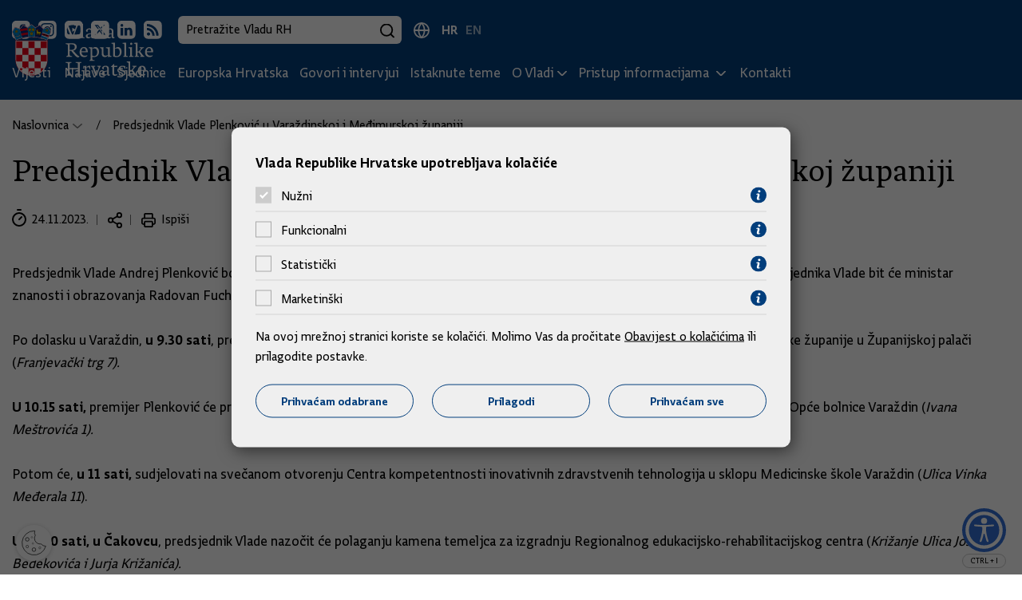

--- FILE ---
content_type: text/html; charset=utf-8
request_url: https://vlada.gov.hr/print.aspx?id=39438&url=print
body_size: 18961
content:

<!DOCTYPE html>
<html lang="hr">

<head>



            <script src="/Scripts/gd-cookie-config.js"></script>
        <script src="/Scripts/gd-cookie.js"></script>
 
    <meta charset="utf-8">
    <meta http-equiv="X-UA-Compatible" content="IE=edge">
    <meta name="viewport" content="width=device-width, initial-scale=1, user-scalable=yes">

    <title>Predsjednik Vlade Plenković u Varaždinskoj i Međimurskoj županiji  | Vlada Republike Hrvatske</title>
    <base href="/">
    <meta name="description" content=" ">
    <meta name="robots" />
    <meta name="author" content="Globaldizajn d.o.o.">

    <meta property="og:title" content="Predsjednik Vlade Plenković u Varaždinskoj i Međimurskoj županiji " />
    <meta property="og:description" content=" " />
    <meta property="og:image" content="/img/placeholder.jpg?preset=article-main-img" />
    <meta property="og:url" content="http://vlada.gov.hr/print.aspx?id=39438&amp;url=print" />
    <meta property="og:type" content="website" />

    <link rel="apple-touch-icon" sizes="180x180" href="/img/favicon/apple-touch-icon.png">
    <link rel="icon" type="image/svg+xml" href="/img/favicon/favicon.svg">
    <link rel="icon" type="image/png" href="/img/favicon/favicon-96x96.png" sizes="96x96">
    <link rel="shortcut icon" href="/img/favicon/favicon.ico?v=2">


    <link href="/cssbundle?v=EvitgWsYWWS7u4mMwwB9RwGaWMZraKcACMEsxJMSAfQ1" rel="stylesheet"/>




    <script>
        var prefix = "/";
        var lng = "hr";
        var lngId = "2";
        const loadMoreUrl = '/Home/LoadMore';
        var vijestiUrl = 'https://vlada.gov.hr/vijesti/8';

    </script>


    <script async src="https://www.googletagmanager.com/gtag/js?id=UA-138009196-1"></script>
    <script>
        window.dataLayer = window.dataLayer || [];
        function gtag() { dataLayer.push(arguments); }
        gtag('js', new Date());

        gtag('config', 'UA-138009196-1');
        gtag('config', 'UA-52417765-3');
    </script>

</head>

<body>
 


    <a href="#SubpageScreen" class="screen-reader-text js-anchor">
        Preskoči na glavni sadržaj
    </a>
    <div class="dark-overlay"></div>
    <div class="hidden-side-nav">
        <a href="javascript:void();" class="close-nav">
            Zatvori
            <span class="close-nav-ico"></span>
        </a>
        <ul>
            <li class="nav-mobile-wrapper">
                <div class="nav-mobile-container"></div>
            </li>
        </ul>
    </div>

    <header>
        <div class="top-bar">
            <div class="top-bar-content">
                <div class="top-bar-right">
                    <ul class="social-list">
                        <li>
                            <a href="https://www.facebook.com/HrvatskaVlada" target="_blank">
                                <svg width="23" height="23" viewBox="0 0 23 23" fill="none" xmlns="http://www.w3.org/2000/svg">
                                    <path d="M21.129 1.512C20.6526 1.03315 20.0864 0.653081 19.4628 0.393613C18.8392 0.134144 18.1704 0.000380748 17.495 0H5.146C3.78241 0.00395742 2.47581 0.547394 1.5116 1.5116C0.547394 2.47581 0.00395742 3.78241 0 5.146L0 17.495C0.00395742 18.8586 0.547394 20.1652 1.5116 21.1294C2.47581 22.0936 3.78241 22.637 5.146 22.641H9.73V14.358H6.949V11.116H9.73V8.727C9.67337 8.16189 9.74105 7.59124 9.92827 7.05505C10.1155 6.51887 10.4177 6.03012 10.8138 5.62309C11.2099 5.21606 11.6902 4.90059 12.2211 4.69881C12.752 4.49703 13.3206 4.41381 13.887 4.455C14.7204 4.4515 15.5533 4.4939 16.382 4.582V7.476H14.682C13.339 7.476 13.082 8.115 13.082 9.051V11.116H16.292L15.874 14.358H13.077V22.64H17.495C18.8586 22.636 20.1652 22.0926 21.1294 21.1284C22.0936 20.1642 22.637 18.8576 22.641 17.494V5.146C22.6406 4.47056 22.5069 3.80184 22.2474 3.17822C21.9879 2.5546 21.6079 1.98836 21.129 1.512Z" fill="white" />
                                </svg>
                            </a>
                        </li>
                        <li>
                            <a href="https://www.instagram.com/vlada__rh/?hl=en" target="_blank">
                                <svg width="23" height="23" viewBox="0 0 23 23" fill="none" xmlns="http://www.w3.org/2000/svg">
                                    <path d="M21.129 1.513C20.6527 1.03397 20.0865 0.653716 19.4629 0.394074C18.8393 0.134432 18.1705 0.000511833 17.495 0L5.146 0C3.78241 0.00395742 2.4758 0.547394 1.5116 1.5116C0.547391 2.47581 0.00395742 3.78241 0 5.146V17.5C0.00395742 18.8636 0.547391 20.1702 1.5116 21.1344C2.4758 22.0986 3.78241 22.642 5.146 22.646H17.495C18.8584 22.6418 20.1648 22.0982 21.1288 21.134C22.0927 20.1699 22.6361 18.8634 22.64 17.5V5.147C22.6398 4.47162 22.5062 3.80293 22.2469 3.17931C21.9876 2.55568 21.6077 1.98941 21.129 1.513ZM19.576 14.746C19.5622 15.435 19.4316 16.1166 19.19 16.762C18.9766 17.3137 18.6503 17.8148 18.2321 18.233C17.8138 18.6513 17.3127 18.9776 16.761 19.191C16.1156 19.4325 15.434 19.563 14.745 19.577C13.859 19.617 13.576 19.627 11.32 19.627C9.06401 19.627 8.78202 19.617 7.89502 19.577C7.20604 19.5631 6.52437 19.4326 5.879 19.191C5.32729 18.9776 4.82624 18.6513 4.40796 18.233C3.98968 17.8148 3.6634 17.3137 3.45001 16.762C3.20826 16.1167 3.07773 15.435 3.064 14.746C3.023 13.86 3.01401 13.577 3.01401 11.321C3.01401 9.065 3.024 8.782 3.064 7.896C3.07773 7.20701 3.20826 6.52534 3.45001 5.88C3.66351 5.32835 3.98984 4.82736 4.40811 4.40909C4.82638 3.99082 5.32735 3.6645 5.879 3.451C6.52431 3.20916 7.20602 3.07864 7.89502 3.065C8.78102 3.025 9.06401 3.015 11.32 3.015C13.576 3.015 13.859 3.025 14.745 3.065C15.434 3.07868 16.1157 3.2092 16.761 3.451C17.3127 3.6645 17.8136 3.99082 18.2319 4.40909C18.6502 4.82736 18.9765 5.32835 19.19 5.88C19.4321 6.52664 19.5626 7.20967 19.576 7.9C19.617 8.786 19.626 9.069 19.626 11.325C19.626 13.581 19.617 13.864 19.576 14.75" fill="white" />
                                    <path d="M11.32 8.552C10.7724 8.552 10.237 8.7144 9.78163 9.01866C9.32627 9.32292 8.97138 9.75538 8.7618 10.2614C8.55222 10.7673 8.49739 11.3241 8.60423 11.8612C8.71108 12.3983 8.9748 12.8917 9.36205 13.279C9.7493 13.6662 10.2427 13.93 10.7798 14.0368C11.3169 14.1436 11.8737 14.0888 12.3797 13.8792C12.8856 13.6696 13.3181 13.3147 13.6224 12.8594C13.9266 12.404 14.089 11.8687 14.089 11.321C14.089 10.5866 13.7973 9.88231 13.278 9.36302C12.7587 8.84373 12.0544 8.552 11.32 8.552Z" fill="white" />
                                    <path d="M17.796 6.42196C17.6577 6.06373 17.446 5.73842 17.1743 5.46698C16.9027 5.19554 16.5773 4.984 16.219 4.84596C15.7252 4.66289 15.2036 4.56615 14.677 4.55996C13.801 4.51996 13.539 4.51196 11.321 4.51196C9.10298 4.51196 8.84097 4.52096 7.96497 4.55996C7.43803 4.56607 6.91608 4.66282 6.42197 4.84596C6.06389 4.98422 5.7387 5.19586 5.46729 5.46728C5.19587 5.73869 4.98424 6.06389 4.84598 6.42196C4.66308 6.9158 4.56633 7.43738 4.55997 7.96396C4.51997 8.83996 4.51196 9.10296 4.51196 11.321C4.51196 13.539 4.51997 13.801 4.55997 14.677C4.56636 15.2039 4.6631 15.7258 4.84598 16.22C4.98413 16.5781 5.19573 16.9034 5.46716 17.1748C5.73859 17.4462 6.06383 17.6578 6.42197 17.796C6.91612 17.979 7.43805 18.0757 7.96497 18.082C8.84097 18.122 9.10298 18.131 11.321 18.131C13.539 18.131 13.802 18.122 14.677 18.082C15.2036 18.0756 15.7251 17.9789 16.219 17.796C16.5773 17.658 16.9028 17.4465 17.1744 17.175C17.446 16.9036 17.6578 16.5782 17.796 16.22C17.979 15.7258 18.0757 15.2039 18.082 14.677C18.122 13.801 18.13 13.539 18.13 11.321C18.13 9.10296 18.122 8.83996 18.082 7.96396C18.0757 7.43737 17.979 6.91577 17.796 6.42196ZM11.322 15.586C10.4784 15.586 9.65383 15.3358 8.95245 14.8672C8.25108 14.3985 7.70443 13.7324 7.38162 12.9531C7.05881 12.1738 6.97435 11.3162 7.13892 10.4889C7.30348 9.66157 7.70968 8.90162 8.30615 8.30515C8.90262 7.70868 9.66257 7.30248 10.4899 7.13791C11.3172 6.97335 12.1748 7.05781 12.9541 7.38062C13.7335 7.70342 14.3996 8.25008 14.8682 8.95145C15.3368 9.65283 15.587 10.4774 15.587 11.321C15.587 12.4521 15.1376 13.5369 14.3378 14.3368C13.5379 15.1366 12.4531 15.586 11.322 15.586ZM15.756 7.88596C15.5582 7.88596 15.3649 7.82732 15.2004 7.71743C15.036 7.60755 14.9078 7.45137 14.8321 7.26865C14.7564 7.08592 14.7366 6.88485 14.7752 6.69087C14.8138 6.49689 14.909 6.31871 15.0489 6.17886C15.1887 6.039 15.3669 5.94376 15.5609 5.90518C15.7549 5.86659 15.9559 5.88639 16.1386 5.96208C16.3214 6.03777 16.4776 6.16594 16.5874 6.33039C16.6973 6.49484 16.756 6.68818 16.756 6.88596C16.756 7.15118 16.6506 7.40553 16.4631 7.59307C16.2755 7.78061 16.0212 7.88596 15.756 7.88596Z" fill="white" />
                                </svg>

                            </a>
                        </li>

                        <li>
                            <a href="https://www.youtube.com/user/wwwvladahr" target="_blank">
                                <svg width="23" height="23" viewBox="0 0 23 23" fill="none" xmlns="http://www.w3.org/2000/svg">
                                    <path d="M21.129 1.512C20.6527 1.03315 20.0864 0.653081 19.4628 0.393613C18.8392 0.134144 18.1704 0.000380748 17.495 0L5.146 0C3.78241 0.00395742 2.4758 0.547394 1.5116 1.5116C0.547391 2.47581 0.00395742 3.78241 0 5.146V17.5C0.00395742 18.8636 0.547391 20.1702 1.5116 21.1344C2.4758 22.0986 3.78241 22.642 5.146 22.646H17.495C18.8586 22.642 20.1652 22.0986 21.1294 21.1344C22.0936 20.1702 22.637 18.8636 22.641 17.5V5.147C22.6406 4.47156 22.5068 3.80284 22.2474 3.17922C21.9879 2.5556 21.6079 1.98936 21.129 1.513M19.448 15.432C19.3522 15.793 19.1632 16.1226 18.8999 16.3876C18.6366 16.6526 18.3084 16.8438 17.948 16.942C15.7489 17.2065 13.5348 17.3257 11.32 17.299C9.10523 17.3257 6.89111 17.2065 4.69202 16.942C4.33162 16.8438 4.00337 16.6526 3.74011 16.3876C3.47686 16.1226 3.28785 15.793 3.19202 15.432C2.9477 14.0758 2.82919 12.7 2.83801 11.322C2.82918 9.94402 2.94768 8.56817 3.19202 7.212C3.28785 6.85096 3.47686 6.52144 3.74011 6.25643C4.00337 5.99142 4.33162 5.80023 4.69202 5.702C9.09787 5.22613 13.5421 5.22613 17.948 5.702C18.3084 5.80023 18.6366 5.99142 18.8999 6.25643C19.1632 6.52144 19.3522 6.85096 19.448 7.212C19.6924 8.56817 19.8109 9.94402 19.802 11.322C19.8109 12.7 19.6924 14.0758 19.448 15.432Z" fill="white" />
                                    <path d="M9.58496 13.8441L14.019 11.3211L9.58496 8.79907V13.8441Z" fill="white" />
                                </svg>
                            </a>
                        </li>
                        <li>
                            <a href="https://twitter.com/VladaRH" target="_blank">
                                <svg width="23" height="23" viewBox="0 0 23 23" fill="none" xmlns="http://www.w3.org/2000/svg">
                                    <path d="M21.1289 1.511C20.6525 1.03233 20.0863 0.652447 19.4626 0.393151C18.839 0.133855 18.1702 0.000249644 17.4949 0L5.146 0C3.78233 0.00369488 2.47549 0.547048 1.51123 1.51131C0.546968 2.47557 0.00369488 3.78233 0 5.146V17.495C0.00395866 18.8585 0.547485 20.165 1.51172 21.129C2.47595 22.0931 3.7825 22.6363 5.146 22.64H17.4949C18.8584 22.6363 20.1652 22.0931 21.1294 21.129C22.0936 20.165 22.6372 18.8585 22.6411 17.495V5.146C22.6409 4.47063 22.5071 3.80195 22.2478 3.17834C21.9885 2.55472 21.6086 1.98845 21.1299 1.512M13.9109 17.437L10.6411 13.161L6.89893 17.437H4.81909L9.66797 11.895L4.552 5.205H8.83301L11.79 9.113L15.209 5.205H17.2839L12.751 10.386L18.084 17.436L13.9109 17.437Z" fill="white" />
                                    <path d="M6.97705 6.3811L14.4829 16.1941H15.6331L8.21094 6.3811H6.97705Z" fill="white" />
                                </svg>
                            </a>
                        </li>
                        <li>
                            <a href="https://www.linkedin.com/company/vlada-republike-hrvatske" target="_blank">
                                <svg width="23" height="23" viewBox="0 0 23 23" fill="none" xmlns="http://www.w3.org/2000/svg">
                                    <path d="M11.3198 22.642H17.4949C18.8585 22.6383 20.1654 22.095 21.1296 21.1307C22.0939 20.1664 22.6372 18.8597 22.6409 17.496V5.147C22.6374 3.78316 22.0942 2.47614 21.1299 1.51166C20.1656 0.547186 18.8587 0.00369604 17.4949 0L5.146 0C3.7825 0.00369367 2.47595 0.546909 1.51172 1.51096C0.547485 2.475 0.00395866 3.78151 0 5.145V17.5C0.00395742 18.8636 0.547269 20.1702 1.51147 21.1344C2.47568 22.0986 3.78241 22.642 5.146 22.646L11.3198 22.642ZM9.06299 8.908H12.196V9.914C12.5518 9.51916 12.9876 9.2049 13.4746 8.99225C13.9616 8.7796 14.4886 8.67348 15.02 8.681C17.081 8.681 18.627 10.041 18.627 13.009V18.556H15.4939V13.4C15.4939 12.1 15.041 11.215 13.907 11.215C13.552 11.217 13.2067 11.332 12.9214 11.5432C12.6361 11.7544 12.4253 12.051 12.3198 12.39C12.2303 12.6411 12.1885 12.9066 12.196 13.173V18.555H9.06299V8.908ZM5.66284 4.087C5.88555 4.07991 6.10749 4.11887 6.31445 4.20144C6.52142 4.28402 6.70905 4.40842 6.86572 4.56687C7.02239 4.72532 7.14463 4.91441 7.22485 5.12229C7.30508 5.33018 7.34164 5.55238 7.33203 5.775C7.33886 5.99772 7.29962 6.21946 7.2168 6.42632C7.13398 6.63319 7.00922 6.82073 6.85059 6.97721C6.69195 7.13369 6.50266 7.25574 6.29468 7.33572C6.0867 7.41569 5.86445 7.45188 5.64185 7.442C5.42278 7.44898 5.2048 7.41035 5.00146 7.32854C4.79813 7.24673 4.61388 7.12353 4.46069 6.96678C4.30751 6.81002 4.18867 6.62313 4.11157 6.41796C4.03447 6.2128 4.00091 5.99384 4.01294 5.775C3.99747 5.55267 4.02909 5.32959 4.10596 5.1204C4.18282 4.91121 4.30325 4.72065 4.45898 4.56123C4.61472 4.40181 4.80243 4.27714 5.00977 4.1954C5.2171 4.11367 5.44021 4.07673 5.66284 4.087ZM4.09595 8.908H7.229V18.556H4.09595V8.908Z" fill="white" />
                                </svg>
                            </a>
                        </li>
                        <li>
                            <a href="https://vlada.gov.hr/rss/18210">
                                <svg width="23" height="23" viewBox="0 0 23 23" fill="none" xmlns="http://www.w3.org/2000/svg">
                                    <path d="M17.4951 0H5.146C3.78233 0.00369488 2.47549 0.547048 1.51123 1.51131C0.546968 2.47557 0.00369488 3.78233 0 5.146V17.495C0.00395866 18.8585 0.547485 20.165 1.51172 21.129C2.47595 22.0931 3.7825 22.6363 5.146 22.64H17.4951C18.8585 22.636 20.1647 22.0927 21.1289 21.1288C22.0931 20.1648 22.6369 18.8584 22.6411 17.495V5.146C22.6372 3.78241 22.0936 2.47581 21.1294 1.5116C20.1652 0.547394 18.8587 0.00395742 17.4951 0ZM6.01807 18.626C5.6225 18.626 5.23564 18.5087 4.90674 18.2889C4.57784 18.0692 4.32179 17.7568 4.17041 17.3914C4.01903 17.0259 3.97947 16.6238 4.05664 16.2358C4.13381 15.8479 4.3243 15.4915 4.604 15.2118C4.88371 14.9321 5.23997 14.7416 5.62793 14.6644C6.01589 14.5873 6.41775 14.6269 6.7832 14.7782C7.14866 14.9296 7.46139 15.186 7.68115 15.5149C7.90092 15.8438 8.01807 16.2304 8.01807 16.626C8.01807 17.1564 7.8072 17.6651 7.43213 18.0402C7.05706 18.4153 6.5485 18.626 6.01807 18.626ZM10.8608 18.626C10.8606 16.81 10.1392 15.0684 8.85498 13.7844C7.57076 12.5003 5.82921 11.779 4.01318 11.779V8.94C6.58207 8.94 9.04583 9.96049 10.8623 11.777C12.6788 13.5934 13.6992 16.0571 13.6992 18.626H10.8608ZM15.7041 18.626C15.7041 15.5256 14.4726 12.5522 12.2803 10.3599C10.088 8.16762 7.11454 6.936 4.01416 6.936V4.014C5.93317 4.014 7.83351 4.39198 9.60645 5.12635C11.3794 5.86072 12.9902 6.93711 14.3472 8.29405C15.7041 9.65099 16.7803 11.2619 17.5146 13.0348C18.249 14.8078 18.627 16.708 18.627 18.627L15.7041 18.626Z" fill="white" />
                                </svg>
                            </a>
                        </li>

                    </ul>
                    <div class="search-box-desktop-container">
                        <form class="search-box" action="https://vlada.gov.hr/rezultati-pretrazivanja/49" method="get">
                            <input type="text" placeholder="Pretražite Vladu RH" name="pojam" class="search-input">
                            <button type="submit" class="search-icon"></button>
                        </form>
                    </div>

                    <button type="button" class="search-box-trigger-mobile"></button>

                    <ul class="language-selector">
                        <li class="active">
                            <a href="/">HR</a>
                        </li>
                        <li class="">
                            <a href="/en">EN</a>
                        </li>
                    </ul>
                </div>
            </div>
        </div>
        <nav class="main-nav">
            <div class="container">
                <div class="nav-desktop-container">
                    <a href="/" class="logo">
                        <img src="/img/vlada-rh-logo.svg" alt="Vlada Republike Hrvatske">
                    </a>
<ul class="nav-menu nav-list">
        <li class="">
                <a href="https://vlada.gov.hr/vijesti/8">
                    Vijesti
                </a>
        </li>
        <li class="">
                <a href="https://vlada.gov.hr/najave/45547">
                    Najave
                </a>
        </li>
        <li class="">
                <a href="https://vlada.gov.hr/sjednice/9">
                    Sjednice
                </a>
        </li>
        <li class="">
                <a href="https://vlada.gov.hr/europska-hrvatska/45605">
                    Europska Hrvatska
                </a>
        </li>
        <li class="">
                <a href="https://vlada.gov.hr/govori-i-intervjui/25293">
                    Govori i intervjui
                </a>
        </li>
        <li class="">
                <a href="https://vlada.gov.hr/istaknute-teme/11">
                    Istaknute teme
                </a>
        </li>
        <li class="has-submenu">
                <a href="#" class="submenu-toggle">O Vladi</a>
                <ul class="submenu">
                        <li>
                            <a href="https://vlada.gov.hr/kako-funkcionira-vlada/64">
                                Kako funkcionira Vlada
                            </a>
                        </li>
                        <li>
                            <a href="https://vlada.gov.hr/predsjednik-vlade-65/65">
                                Predsjednik Vlade
                            </a>
                        </li>
                        <li>
                            <a href="https://vlada.gov.hr/vlada/66">
                                Vlada
                            </a>
                        </li>
                        <li>
                            <a href="https://vlada.gov.hr/prethodne-vlade/68">
                                Prethodne Vlade
                            </a>
                        </li>
                </ul>
        </li>
        <li class="has-submenu">
                <a href="#" class="submenu-toggle">Pristup informacijama </a>
                <ul class="submenu">
                        <li>
                            <a href="https://vlada.gov.hr/sluzbenik-za-informiranje/11860">
                                Službenik za informiranje 
                            </a>
                        </li>
                        <li>
                            <a href="https://vlada.gov.hr/financijski-dokumenti/14811">
                                Financijski dokumenti
                            </a>
                        </li>
                        <li>
                            <a href="https://vlada.gov.hr/zakoni-i-ostali-propisi/14664">
                                Zakoni i ostali propisi
                            </a>
                        </li>
                        <li>
                            <a href="https://vlada.gov.hr/javna-nabava/11865">
                                Javna nabava
                            </a>
                        </li>
                        <li>
                            <a href="https://vlada.gov.hr/programi-strategije-planovi-i-izvjesca/14636">
                                Programi, strategije, planovi i izvješća 
                            </a>
                        </li>
                        <li>
                            <a href="https://vlada.gov.hr/zaposljavanje/14662">
                                Zapošljavanje
                            </a>
                        </li>
                        <li>
                            <a href="https://vlada.gov.hr/popisi-i-ostale-informacije/14663">
                                Popisi i ostale informacije
                            </a>
                        </li>
                        <li>
                            <a href="https://vlada.gov.hr/najcesca-pitanja-i-odgovori/14792">
                                Najčešća pitanja i odgovori
                            </a>
                        </li>
                </ul>
        </li>
        <li class="">
                <a href="https://vlada.gov.hr/kontakti/16">
                    Kontakti
                </a>
        </li>
</ul>
                    <div class="mobile-nav-wrapper align-self-center">
                        <span>Izbornik</span>
                        <svg xmlns="http://www.w3.org/2000/svg" width="26" height="20" viewBox="0 0 26 20"><g transform="translate(1.5 2.37)"><path d="M23,1.5H0A1.5,1.5,0,0,1-1.5,0,1.5,1.5,0,0,1,0-1.5H23A1.5,1.5,0,0,1,24.5,0,1.5,1.5,0,0,1,23,1.5Z" transform="translate(0 8.13)" /><path d="M23,1.5H0A1.5,1.5,0,0,1-1.5,0,1.5,1.5,0,0,1,0-1.5H23A1.5,1.5,0,0,1,24.5,0,1.5,1.5,0,0,1,23,1.5Z" transform="translate(0 -0.87)" /><path d="M23,1.5H0A1.5,1.5,0,0,1-1.5,0,1.5,1.5,0,0,1,0-1.5H23A1.5,1.5,0,0,1,24.5,0,1.5,1.5,0,0,1,23,1.5Z" transform="translate(0 16.13)" /></g></svg>
                    </div>
                </div>
            </div>
        </nav>
        <div class="search-box-mobile-container"></div>
    </header>

    


<div class="container article-page-wrapper" id="SubpageScreen">
    
    <article>


<ul class="breadcrumbs" id="breadcrumbs">
    
    <li class="breadcrumb-item has-dropdown">
        <a class="breadcrumb-button" href="https://vlada.gov.hr/">
            Naslovnica
        </a>
        <div class="bread-dropdown-menu">
            <ul>
                    <li>
                        <a href="https://vlada.gov.hr/vijesti/8">
                            Vijesti
                        </a>
                    </li>
                    <li>
                        <a href="https://vlada.gov.hr/najave/45547">
                            Najave
                        </a>
                    </li>
                    <li>
                        <a href="https://vlada.gov.hr/sjednice/9">
                            Sjednice
                        </a>
                    </li>
                    <li>
                        <a href="https://vlada.gov.hr/europska-hrvatska/45605">
                            Europska Hrvatska
                        </a>
                    </li>
                    <li>
                        <a href="https://vlada.gov.hr/govori-i-intervjui/25293">
                            Govori i intervjui
                        </a>
                    </li>
                    <li>
                        <a href="https://vlada.gov.hr/istaknute-teme/11">
                            Istaknute teme
                        </a>
                    </li>
                    <li>
                        <a href="https://vlada.gov.hr/o-vladi/15">
                            O Vladi
                        </a>
                    </li>
                    <li>
                        <a href="https://vlada.gov.hr/pristup-informacijama/11859">
                            Pristup informacijama 
                        </a>
                    </li>
                    <li>
                        <a href="https://vlada.gov.hr/kontakti/16">
                            Kontakti
                        </a>
                    </li>
            </ul>
        </div>
    </li>

   
        <li class="breadcrumb-item">
            <a class="breadcrumb-button" href="https://vlada.gov.hr/predsjednik-vlade-plenkovic-u-varazdinskoj-i-medjimurskoj-zupaniji/39438">
                Predsjednik Vlade Plenković u Varaždinskoj i Međimurskoj županiji 
            </a>

        </li>
</ul>
        
        <h1>Predsjednik Vlade Plenković u Varaždinskoj i Međimurskoj županiji </h1>

            <p class="article-intro"> </p>


        <ul class="news-item-details">
            <li><div class="date-list">24.11.2023.</div></li>

            <li class="share-ico"><a href="javascript:void(0);" class="share" id="open-modal"></a></li>
            <li class="print-page-ico"><a href="javascript:void(0);" class="print-page">Ispiši</a></li>

        </ul>



    <div class="article-content">

        Predsjednik Vlade Andrej Plenković boravit će u posjetu Varaždinskoj i Međimurskoj županiji, <strong>u petak, 24. studenog 2023. </strong>Uz predsjednika Vlade bit će ministar znanosti i obrazovanja Radovan Fuchs.<br>
&nbsp;<br>
Po dolasku u Varaždin, <strong>u 9.30 sati</strong>, predsjednik Vlade Plenković sastat će se sa županom te gradonačelnicima i načelnicima Varaždinske županije u Županijskoj palači (<em>Franjevački trg 7). </em><br>
&nbsp;<br>
<strong>U 10.15 sati, </strong>premijer Plenković će prisustvovati svečanosti polaganja kamena temeljca za izgradnju Centralnog operacijskog bloka Opće bolnice Varaždin (<em>Ivana Meštrovića 1). </em><br>
&nbsp;<br>
Potom će, <strong>u 11 sati,</strong> sudjelovati na svečanom otvorenju Centra kompetentnosti inovativnih zdravstvenih tehnologija u sklopu Medicinske škole Varaždin (<em>Ulica Vinka Međerala 11</em>).<br>
&nbsp;<br>
<strong>U 14.30 sati, u Čakovcu</strong>, predsjednik Vlade nazočit će polaganju kamena temeljca za izgradnju Regionalnog edukacijsko-rehabilitacijskog centra (<em>Križanje Ulica Josipa Bedekovića i Jurja Križanića). </em><br>
&nbsp;<br>
Premijer Plenković će posjet Čakovcu završiti sastankom sa županom Međimurske županije Matijom Posavcem i gradonačelnicom Čakovca Ljerkom Cividini, <strong>u 15.35 sati, u palači Zrinskih </strong><em>(Perivoj Zrinskih). </em>Na sastanku će sudjelovati i ministar Radovan Fuchs i ravnateljica Centra za odgoj i obrazovanje Dragica Benčik.
    </div>


        






    </article>

   

    

<section class="similar-news">
    <div class="similar-news-heading-nav">
        <h2>Slične vijesti</h2>
        <div class="swiper-button-prev"></div>
        <div class="swiper-button-next"></div>
    </div>

    <div class="swiper">
        <div class="swiper-wrapper">
                <div class="swiper-slide">
                    <a href="https://vlada.gov.hr/predsjednik-vlade-u-posjetu-karlovackoj-zupaniji-45925/45925" class="news-card">
                        <div class="card-image-wrapper">
                            <img src="/img/placeholder.jpg?preset=news-carousel-img" alt="Predsjednik Vlade u posjetu Karlovačkoj županiji " class="card-image" />
                        </div>
                        <div class="card-content">
                            <h3 class="card-title">Predsjednik Vlade u posjetu Karlovačkoj županiji </h3>
                            <p class="card-description">Posjet će započeti <strong>u 14 sati,</strong> sastankom sa županicom Karlovačke županije Martinom Furdek-Hajdin i gradonačelnikom Karlovca Damirom Mandićem <em>(Zgrada Karlovačke županije, Vranyczanya 2).</em> </p>
                            <p class="card-date">14.01.2026.</p>
                        </div>
                    </a>
                </div>
                <div class="swiper-slide">
                    <a href="https://vlada.gov.hr/138-sjednica-vlade-45929/45929" class="news-card">
                        <div class="card-image-wrapper">
                            <img src="/img/placeholder.jpg?preset=news-carousel-img" alt=" 138. sjednica Vlade" class="card-image" />
                        </div>
                        <div class="card-content">
                            <h3 class="card-title"> 138. sjednica Vlade</h3>
                            <p class="card-description">Sjednica Vlade održat će se&nbsp;<strong>u srijedu, 14. siječnja 2026., u 10 sati, u Nacionalnoj i sveučilišnoj knjižnici</strong>. </p>
                            <p class="card-date">14.01.2026.</p>
                        </div>
                    </a>
                </div>
                <div class="swiper-slide">
                    <a href="https://vlada.gov.hr/predsjednik-vlade-s-francuskim-ministrom-zaduzenim-za-europu/45888" class="news-card">
                        <div class="card-image-wrapper">
                            <img src="/img/placeholder.jpg?preset=news-carousel-img" alt="Predsjednik Vlade s francuskim ministrom zaduženim za Europu" class="card-image" />
                        </div>
                        <div class="card-content">
                            <h3 class="card-title">Predsjednik Vlade s francuskim ministrom zaduženim za Europu</h3>
                            <p class="card-description">Predsjednik Vlade Andrej Plenković primit će delegiranog ministra za Europu i vanjske poslove Francuske Republike Benjamina Haddada,&nbsp;<strong>u ponedjeljak, 12. siječnja 2026.,&nbsp;u 18.45&nbsp;sati, u Banskim dvorima.</strong> </p>
                            <p class="card-date">12.01.2026.</p>
                        </div>
                    </a>
                </div>
                <div class="swiper-slide">
                    <a href="https://vlada.gov.hr/predsjednik-vlade-plenkovic-s-glavnim-tajnikom-nato-a-rutteom/45887" class="news-card">
                        <div class="card-image-wrapper">
                            <img src="/img/placeholder.jpg?preset=news-carousel-img" alt="Predsjednik Vlade Plenković s glavnim tajnikom NATO-a Rutteom " class="card-image" />
                        </div>
                        <div class="card-content">
                            <h3 class="card-title">Predsjednik Vlade Plenković s glavnim tajnikom NATO-a Rutteom </h3>
                            <p class="card-description">Predsjednik Vlade Andrej Plenković sastat će se s glavnim tajnikom Organizacije Sjevernoatlantskog ugovora (NATO) Markom Rutteom, koji će boraviti u radnom posjetu Hrvatskoj,<strong>&nbsp;u ponedjeljak, 12. siječnja 2026.</strong> </p>
                            <p class="card-date">12.01.2026.</p>
                        </div>
                    </a>
                </div>
                <div class="swiper-slide">
                    <a href="https://vlada.gov.hr/137-sjednica-vlade-45875/45875" class="news-card">
                        <div class="card-image-wrapper">
                            <img src="/img/placeholder.jpg?preset=news-carousel-img" alt="137. sjednica Vlade" class="card-image" />
                        </div>
                        <div class="card-content">
                            <h3 class="card-title">137. sjednica Vlade</h3>
                            <p class="card-description">Sjednica Vlade održat će se&nbsp;<strong>u četvrtak, 8. siječnja 2026., u 10 sati, u Nacionalnoj i sveučilišnoj knjižnici.</strong> </p>
                            <p class="card-date">08.01.2026.</p>
                        </div>
                    </a>
                </div>
                <div class="swiper-slide">
                    <a href="https://vlada.gov.hr/136-sjednica-vlade-45835/45835" class="news-card">
                        <div class="card-image-wrapper">
                            <img src="/img/placeholder.jpg?preset=news-carousel-img" alt="136. sjednica Vlade" class="card-image" />
                        </div>
                        <div class="card-content">
                            <h3 class="card-title">136. sjednica Vlade</h3>
                            <p class="card-description">Sjednica Vlade održat će se&nbsp;<strong>u utorak, 30. prosinca 2025., u 10 sati, u Nacionalnoj i sveučilišnoj knjižnici</strong>. </p>
                            <p class="card-date">30.12.2025.</p>
                        </div>
                    </a>
                </div>
        </div>
    </div>
</section>


</div>



<div id="modal" class="modal-overlay" role="dialog" aria-modal="true" aria-labelledby="modalTitle" aria-describedby="modalDescription" tabindex="-1">
    <div class="modal-container">
        <div class="modal-header">
            <h2 id="modalTitle" class="modal-title">Podijelite stranicu</h2>
            <button id="close-modal" class="close-button" aria-label="Zatvori modal">
                <svg xmlns="http://www.w3.org/2000/svg" viewBox="0 0 24 24" fill="currentColor" aria-hidden="true">
                    <path fill-rule="evenodd" d="M5.47 5.47a.75.75 0 0 1 1.06 0L12 10.94l5.47-5.47a.75.75 0 1 1 1.06 1.06L13.06 12l5.47 5.47a.75.75 0 1 1-1.06 1.06L12 13.06l-5.47 5.47a.75.75 0 0 1-1.06-1.06L10.94 12 5.47 6.53a.75.75 0 0 1 0-1.06Z" clip-rule="evenodd" />
                </svg>
            </button>
        </div>
        <div class="modal-body">
            <div class="share-items-wrapper">
                <a href="https://www.facebook.com/sharer/sharer.php?u=http%3a%2f%2fvlada.gov.hr%2fprint.aspx%3fid%3d39438%26url%3dprint" target="_blank" title="Podijeli na Facebooku" class="fb-share">
                    <svg width="23" height="23" viewBox="0 0 23 23" fill="none" xmlns="http://www.w3.org/2000/svg">
                        <path d="M21.129 1.512C20.6526 1.03315 20.0864 0.653081 19.4628 0.393613C18.8392 0.134144 18.1704 0.000380748 17.495 0H5.146C3.78241 0.00395742 2.47581 0.547394 1.5116 1.5116C0.547394 2.47581 0.00395742 3.78241 0 5.146L0 17.495C0.00395742 18.8586 0.547394 20.1652 1.5116 21.1294C2.47581 22.0936 3.78241 22.637 5.146 22.641H9.73V14.358H6.949V11.116H9.73V8.727C9.67337 8.16189 9.74105 7.59124 9.92827 7.05505C10.1155 6.51887 10.4177 6.03012 10.8138 5.62309C11.2099 5.21606 11.6902 4.90059 12.2211 4.69881C12.752 4.49703 13.3206 4.41381 13.887 4.455C14.7204 4.4515 15.5533 4.4939 16.382 4.582V7.476H14.682C13.339 7.476 13.082 8.115 13.082 9.051V11.116H16.292L15.874 14.358H13.077V22.64H17.495C18.8586 22.636 20.1652 22.0926 21.1294 21.1284C22.0936 20.1642 22.637 18.8576 22.641 17.494V5.146C22.6406 4.47056 22.5069 3.80184 22.2474 3.17822C21.9879 2.5546 21.6079 1.98836 21.129 1.512Z" fill="#033E7C" />
                    </svg>
                    <span>Podijelite na Facebook-u</span>
                </a>

                <a href="http://x.com/share?text=Predsjednik Vlade Plenković u Varaždinskoj i Međimurskoj županiji &amp;url=http%3a%2f%2fvlada.gov.hr%2fprint.aspx%3fid%3d39438%26url%3dprint" target="_blank">
                    <svg width="23" height="23" viewBox="0 0 23 23" fill="none" xmlns="http://www.w3.org/2000/svg">
                        <path d="M21.1289 1.511C20.6525 1.03233 20.0863 0.652447 19.4626 0.393151C18.839 0.133855 18.1702 0.000249644 17.4949 0L5.146 0C3.78233 0.00369488 2.47549 0.547048 1.51123 1.51131C0.546968 2.47557 0.00369488 3.78233 0 5.146V17.495C0.00395866 18.8585 0.547485 20.165 1.51172 21.129C2.47595 22.0931 3.7825 22.6363 5.146 22.64H17.4949C18.8584 22.6363 20.1652 22.0931 21.1294 21.129C22.0936 20.165 22.6372 18.8585 22.6411 17.495V5.146C22.6409 4.47063 22.5071 3.80195 22.2478 3.17834C21.9885 2.55472 21.6086 1.98845 21.1299 1.512M13.9109 17.437L10.6411 13.161L6.89893 17.437H4.81909L9.66797 11.895L4.552 5.205H8.83301L11.79 9.113L15.209 5.205H17.2839L12.751 10.386L18.084 17.436L13.9109 17.437Z" fill="#033E7C" />
                        <path d="M6.97705 6.3811L14.4829 16.1941H15.6331L8.21094 6.3811H6.97705Z" fill="#033E7C" />
                    </svg>
                    <span>Podijelite na X-u</span>
                </a>

            </div>
            <div class="modal-actions">
                <button id="cancel-modal" class="action-button primary-btn">Odustani</button>
            </div>
        </div>
    </div>
</div>

    <footer>
        <div class="container">
            <div class="footer-grid">
                            <div class="footer-column">
                                <h3>e-Građani</h3>
                                <ul class="footer-links">
	<li><a href="https://pretinac.gov.hr/KorisnickiPretinac/eGradani.html" target="_blank">e-Građani</a></li>
	<li><a href="https://savjetovanja.gov.hr/" target="_blank">e-Savjetovanja</a></li>
	<li><a href="http://data.gov.hr/" target="_blank">Portal otvorenih podataka RH</a>&nbsp;</li>
	<li><a href="https://izvoz.gov.hr/" target="_blank">Izvozni portal</a></li>
</ul>

                            </div>
                            <div class="footer-column">
                                <h3>Adresar</h3>
                                <ul class="footer-links">
	<li><a href="http://www.digured.hr/" target="_blank">Središnji katalog službenih dokumenata RH</a>&nbsp;</li>
	<li><a href="https://sredisnjikatalogrh.gov.hr/adresar/adresar-tijela-javne-vlasti" target="_blank">Adresar tijela javne vlasti</a></li>
	<li><a href="https://sredisnjikatalogrh.gov.hr/politicke-stranke-i-izbori/adresar-politickih-stranaka" target="_blank">Adresar političkih stranaka u RH</a></li>
	<li><a href="https://sredisnjikatalogrh.gov.hr/adresar/tko-je-tko" target="_blank">Popis dužnosnika u RH</a></li>
</ul>

                            </div>

                <div class="footer-column">
                    <ul class="social-list">
                        <li>
                            <a href="https://www.facebook.com/HrvatskaVlada" target="_blank">
                                <svg width="23" height="23" viewBox="0 0 23 23" fill="none" xmlns="http://www.w3.org/2000/svg">
                                    <path d="M21.129 1.512C20.6526 1.03315 20.0864 0.653081 19.4628 0.393613C18.8392 0.134144 18.1704 0.000380748 17.495 0H5.146C3.78241 0.00395742 2.47581 0.547394 1.5116 1.5116C0.547394 2.47581 0.00395742 3.78241 0 5.146L0 17.495C0.00395742 18.8586 0.547394 20.1652 1.5116 21.1294C2.47581 22.0936 3.78241 22.637 5.146 22.641H9.73V14.358H6.949V11.116H9.73V8.727C9.67337 8.16189 9.74105 7.59124 9.92827 7.05505C10.1155 6.51887 10.4177 6.03012 10.8138 5.62309C11.2099 5.21606 11.6902 4.90059 12.2211 4.69881C12.752 4.49703 13.3206 4.41381 13.887 4.455C14.7204 4.4515 15.5533 4.4939 16.382 4.582V7.476H14.682C13.339 7.476 13.082 8.115 13.082 9.051V11.116H16.292L15.874 14.358H13.077V22.64H17.495C18.8586 22.636 20.1652 22.0926 21.1294 21.1284C22.0936 20.1642 22.637 18.8576 22.641 17.494V5.146C22.6406 4.47056 22.5069 3.80184 22.2474 3.17822C21.9879 2.5546 21.6079 1.98836 21.129 1.512Z" fill="#033E7C" />
                                </svg>
                            </a>
                        </li>
                        <li>
                            <a href="https://www.instagram.com/vlada__rh/?hl=en" target="_blank">
                                <svg width="23" height="23" viewBox="0 0 23 23" fill="none" xmlns="http://www.w3.org/2000/svg">
                                    <path d="M21.129 1.513C20.6527 1.03397 20.0865 0.653716 19.4629 0.394074C18.8393 0.134432 18.1705 0.000511833 17.495 0L5.146 0C3.78241 0.00395742 2.4758 0.547394 1.5116 1.5116C0.547391 2.47581 0.00395742 3.78241 0 5.146V17.5C0.00395742 18.8636 0.547391 20.1702 1.5116 21.1344C2.4758 22.0986 3.78241 22.642 5.146 22.646H17.495C18.8584 22.6418 20.1648 22.0982 21.1288 21.134C22.0927 20.1699 22.6361 18.8634 22.64 17.5V5.147C22.6398 4.47162 22.5062 3.80293 22.2469 3.17931C21.9876 2.55568 21.6077 1.98941 21.129 1.513ZM19.576 14.746C19.5622 15.435 19.4316 16.1166 19.19 16.762C18.9766 17.3137 18.6503 17.8148 18.2321 18.233C17.8138 18.6513 17.3127 18.9776 16.761 19.191C16.1156 19.4325 15.434 19.563 14.745 19.577C13.859 19.617 13.576 19.627 11.32 19.627C9.06401 19.627 8.78202 19.617 7.89502 19.577C7.20604 19.5631 6.52437 19.4326 5.879 19.191C5.32729 18.9776 4.82624 18.6513 4.40796 18.233C3.98968 17.8148 3.6634 17.3137 3.45001 16.762C3.20826 16.1167 3.07773 15.435 3.064 14.746C3.023 13.86 3.01401 13.577 3.01401 11.321C3.01401 9.065 3.024 8.782 3.064 7.896C3.07773 7.20701 3.20826 6.52534 3.45001 5.88C3.66351 5.32835 3.98984 4.82736 4.40811 4.40909C4.82638 3.99082 5.32735 3.6645 5.879 3.451C6.52431 3.20916 7.20602 3.07864 7.89502 3.065C8.78102 3.025 9.06401 3.015 11.32 3.015C13.576 3.015 13.859 3.025 14.745 3.065C15.434 3.07868 16.1157 3.2092 16.761 3.451C17.3127 3.6645 17.8136 3.99082 18.2319 4.40909C18.6502 4.82736 18.9765 5.32835 19.19 5.88C19.4321 6.52664 19.5626 7.20967 19.576 7.9C19.617 8.786 19.626 9.069 19.626 11.325C19.626 13.581 19.617 13.864 19.576 14.75" fill="#033E7C" />
                                    <path d="M11.32 8.552C10.7724 8.552 10.237 8.7144 9.78163 9.01866C9.32627 9.32292 8.97138 9.75538 8.7618 10.2614C8.55222 10.7673 8.49739 11.3241 8.60423 11.8612C8.71108 12.3983 8.9748 12.8917 9.36205 13.279C9.7493 13.6662 10.2427 13.93 10.7798 14.0368C11.3169 14.1436 11.8737 14.0888 12.3797 13.8792C12.8856 13.6696 13.3181 13.3147 13.6224 12.8594C13.9266 12.404 14.089 11.8687 14.089 11.321C14.089 10.5866 13.7973 9.88231 13.278 9.36302C12.7587 8.84373 12.0544 8.552 11.32 8.552Z" fill="#033E7C" />
                                    <path d="M17.796 6.42196C17.6577 6.06373 17.446 5.73842 17.1743 5.46698C16.9027 5.19554 16.5773 4.984 16.219 4.84596C15.7252 4.66289 15.2036 4.56615 14.677 4.55996C13.801 4.51996 13.539 4.51196 11.321 4.51196C9.10298 4.51196 8.84097 4.52096 7.96497 4.55996C7.43803 4.56607 6.91608 4.66282 6.42197 4.84596C6.06389 4.98422 5.7387 5.19586 5.46729 5.46728C5.19587 5.73869 4.98424 6.06389 4.84598 6.42196C4.66308 6.9158 4.56633 7.43738 4.55997 7.96396C4.51997 8.83996 4.51196 9.10296 4.51196 11.321C4.51196 13.539 4.51997 13.801 4.55997 14.677C4.56636 15.2039 4.6631 15.7258 4.84598 16.22C4.98413 16.5781 5.19573 16.9034 5.46716 17.1748C5.73859 17.4462 6.06383 17.6578 6.42197 17.796C6.91612 17.979 7.43805 18.0757 7.96497 18.082C8.84097 18.122 9.10298 18.131 11.321 18.131C13.539 18.131 13.802 18.122 14.677 18.082C15.2036 18.0756 15.7251 17.9789 16.219 17.796C16.5773 17.658 16.9028 17.4465 17.1744 17.175C17.446 16.9036 17.6578 16.5782 17.796 16.22C17.979 15.7258 18.0757 15.2039 18.082 14.677C18.122 13.801 18.13 13.539 18.13 11.321C18.13 9.10296 18.122 8.83996 18.082 7.96396C18.0757 7.43737 17.979 6.91577 17.796 6.42196ZM11.322 15.586C10.4784 15.586 9.65383 15.3358 8.95245 14.8672C8.25108 14.3985 7.70443 13.7324 7.38162 12.9531C7.05881 12.1738 6.97435 11.3162 7.13892 10.4889C7.30348 9.66157 7.70968 8.90162 8.30615 8.30515C8.90262 7.70868 9.66257 7.30248 10.4899 7.13791C11.3172 6.97335 12.1748 7.05781 12.9541 7.38062C13.7335 7.70342 14.3996 8.25008 14.8682 8.95145C15.3368 9.65283 15.587 10.4774 15.587 11.321C15.587 12.4521 15.1376 13.5369 14.3378 14.3368C13.5379 15.1366 12.4531 15.586 11.322 15.586ZM15.756 7.88596C15.5582 7.88596 15.3649 7.82732 15.2004 7.71743C15.036 7.60755 14.9078 7.45137 14.8321 7.26865C14.7564 7.08592 14.7366 6.88485 14.7752 6.69087C14.8138 6.49689 14.909 6.31871 15.0489 6.17886C15.1887 6.039 15.3669 5.94376 15.5609 5.90518C15.7549 5.86659 15.9559 5.88639 16.1386 5.96208C16.3214 6.03777 16.4776 6.16594 16.5874 6.33039C16.6973 6.49484 16.756 6.68818 16.756 6.88596C16.756 7.15118 16.6506 7.40553 16.4631 7.59307C16.2755 7.78061 16.0212 7.88596 15.756 7.88596Z" fill="#033E7C" />
                                </svg>

                            </a>
                        </li>

                        <li>
                            <a href="https://www.youtube.com/user/wwwvladahr" target="_blank">
                                <svg width="23" height="23" viewBox="0 0 23 23" fill="none" xmlns="http://www.w3.org/2000/svg">
                                    <path d="M21.129 1.512C20.6527 1.03315 20.0864 0.653081 19.4628 0.393613C18.8392 0.134144 18.1704 0.000380748 17.495 0L5.146 0C3.78241 0.00395742 2.4758 0.547394 1.5116 1.5116C0.547391 2.47581 0.00395742 3.78241 0 5.146V17.5C0.00395742 18.8636 0.547391 20.1702 1.5116 21.1344C2.4758 22.0986 3.78241 22.642 5.146 22.646H17.495C18.8586 22.642 20.1652 22.0986 21.1294 21.1344C22.0936 20.1702 22.637 18.8636 22.641 17.5V5.147C22.6406 4.47156 22.5068 3.80284 22.2474 3.17922C21.9879 2.5556 21.6079 1.98936 21.129 1.513M19.448 15.432C19.3522 15.793 19.1632 16.1226 18.8999 16.3876C18.6366 16.6526 18.3084 16.8438 17.948 16.942C15.7489 17.2065 13.5348 17.3257 11.32 17.299C9.10523 17.3257 6.89111 17.2065 4.69202 16.942C4.33162 16.8438 4.00337 16.6526 3.74011 16.3876C3.47686 16.1226 3.28785 15.793 3.19202 15.432C2.9477 14.0758 2.82919 12.7 2.83801 11.322C2.82918 9.94402 2.94768 8.56817 3.19202 7.212C3.28785 6.85096 3.47686 6.52144 3.74011 6.25643C4.00337 5.99142 4.33162 5.80023 4.69202 5.702C9.09787 5.22613 13.5421 5.22613 17.948 5.702C18.3084 5.80023 18.6366 5.99142 18.8999 6.25643C19.1632 6.52144 19.3522 6.85096 19.448 7.212C19.6924 8.56817 19.8109 9.94402 19.802 11.322C19.8109 12.7 19.6924 14.0758 19.448 15.432Z" fill="#033E7C" />
                                    <path d="M9.58496 13.8441L14.019 11.3211L9.58496 8.79907V13.8441Z" fill="#033E7C" />
                                </svg>
                            </a>
                        </li>
                        <li>
                            <a href="https://twitter.com/VladaRH" target="_blank">
                                <svg width="23" height="23" viewBox="0 0 23 23" fill="none" xmlns="http://www.w3.org/2000/svg">
                                    <path d="M21.1289 1.511C20.6525 1.03233 20.0863 0.652447 19.4626 0.393151C18.839 0.133855 18.1702 0.000249644 17.4949 0L5.146 0C3.78233 0.00369488 2.47549 0.547048 1.51123 1.51131C0.546968 2.47557 0.00369488 3.78233 0 5.146V17.495C0.00395866 18.8585 0.547485 20.165 1.51172 21.129C2.47595 22.0931 3.7825 22.6363 5.146 22.64H17.4949C18.8584 22.6363 20.1652 22.0931 21.1294 21.129C22.0936 20.165 22.6372 18.8585 22.6411 17.495V5.146C22.6409 4.47063 22.5071 3.80195 22.2478 3.17834C21.9885 2.55472 21.6086 1.98845 21.1299 1.512M13.9109 17.437L10.6411 13.161L6.89893 17.437H4.81909L9.66797 11.895L4.552 5.205H8.83301L11.79 9.113L15.209 5.205H17.2839L12.751 10.386L18.084 17.436L13.9109 17.437Z" fill="#033E7C" />
                                    <path d="M6.97705 6.3811L14.4829 16.1941H15.6331L8.21094 6.3811H6.97705Z" fill="#033E7C" />
                                </svg>
                            </a>
                        </li>
                        <li>
                            <a href="https://www.linkedin.com/company/vlada-republike-hrvatske" target="_blank">
                                <svg width="23" height="23" viewBox="0 0 23 23" fill="none" xmlns="http://www.w3.org/2000/svg">
                                    <path d="M11.3198 22.642H17.4949C18.8585 22.6383 20.1654 22.095 21.1296 21.1307C22.0939 20.1664 22.6372 18.8597 22.6409 17.496V5.147C22.6374 3.78316 22.0942 2.47614 21.1299 1.51166C20.1656 0.547186 18.8587 0.00369604 17.4949 0L5.146 0C3.7825 0.00369367 2.47595 0.546909 1.51172 1.51096C0.547485 2.475 0.00395866 3.78151 0 5.145V17.5C0.00395742 18.8636 0.547269 20.1702 1.51147 21.1344C2.47568 22.0986 3.78241 22.642 5.146 22.646L11.3198 22.642ZM9.06299 8.908H12.196V9.914C12.5518 9.51916 12.9876 9.2049 13.4746 8.99225C13.9616 8.7796 14.4886 8.67348 15.02 8.681C17.081 8.681 18.627 10.041 18.627 13.009V18.556H15.4939V13.4C15.4939 12.1 15.041 11.215 13.907 11.215C13.552 11.217 13.2067 11.332 12.9214 11.5432C12.6361 11.7544 12.4253 12.051 12.3198 12.39C12.2303 12.6411 12.1885 12.9066 12.196 13.173V18.555H9.06299V8.908ZM5.66284 4.087C5.88555 4.07991 6.10749 4.11887 6.31445 4.20144C6.52142 4.28402 6.70905 4.40842 6.86572 4.56687C7.02239 4.72532 7.14463 4.91441 7.22485 5.12229C7.30508 5.33018 7.34164 5.55238 7.33203 5.775C7.33886 5.99772 7.29962 6.21946 7.2168 6.42632C7.13398 6.63319 7.00922 6.82073 6.85059 6.97721C6.69195 7.13369 6.50266 7.25574 6.29468 7.33572C6.0867 7.41569 5.86445 7.45188 5.64185 7.442C5.42278 7.44898 5.2048 7.41035 5.00146 7.32854C4.79813 7.24673 4.61388 7.12353 4.46069 6.96678C4.30751 6.81002 4.18867 6.62313 4.11157 6.41796C4.03447 6.2128 4.00091 5.99384 4.01294 5.775C3.99747 5.55267 4.02909 5.32959 4.10596 5.1204C4.18282 4.91121 4.30325 4.72065 4.45898 4.56123C4.61472 4.40181 4.80243 4.27714 5.00977 4.1954C5.2171 4.11367 5.44021 4.07673 5.66284 4.087ZM4.09595 8.908H7.229V18.556H4.09595V8.908Z" fill="#033E7C" />
                                </svg>
                            </a>
                        </li>
                        <li>
                            <a href="https://vlada.gov.hr/rss/18210" target="_blank">
                                <svg width="23" height="23" viewBox="0 0 23 23" fill="none" xmlns="http://www.w3.org/2000/svg">
                                    <path d="M17.4951 0H5.146C3.78233 0.00369488 2.47549 0.547048 1.51123 1.51131C0.546968 2.47557 0.00369488 3.78233 0 5.146V17.495C0.00395866 18.8585 0.547485 20.165 1.51172 21.129C2.47595 22.0931 3.7825 22.6363 5.146 22.64H17.4951C18.8585 22.636 20.1647 22.0927 21.1289 21.1288C22.0931 20.1648 22.6369 18.8584 22.6411 17.495V5.146C22.6372 3.78241 22.0936 2.47581 21.1294 1.5116C20.1652 0.547394 18.8587 0.00395742 17.4951 0ZM6.01807 18.626C5.6225 18.626 5.23564 18.5087 4.90674 18.2889C4.57784 18.0692 4.32179 17.7568 4.17041 17.3914C4.01903 17.0259 3.97947 16.6238 4.05664 16.2358C4.13381 15.8479 4.3243 15.4915 4.604 15.2118C4.88371 14.9321 5.23997 14.7416 5.62793 14.6644C6.01589 14.5873 6.41775 14.6269 6.7832 14.7782C7.14866 14.9296 7.46139 15.186 7.68115 15.5149C7.90092 15.8438 8.01807 16.2304 8.01807 16.626C8.01807 17.1564 7.8072 17.6651 7.43213 18.0402C7.05706 18.4153 6.5485 18.626 6.01807 18.626ZM10.8608 18.626C10.8606 16.81 10.1392 15.0684 8.85498 13.7844C7.57076 12.5003 5.82921 11.779 4.01318 11.779V8.94C6.58207 8.94 9.04583 9.96049 10.8623 11.777C12.6788 13.5934 13.6992 16.0571 13.6992 18.626H10.8608ZM15.7041 18.626C15.7041 15.5256 14.4726 12.5522 12.2803 10.3599C10.088 8.16762 7.11454 6.936 4.01416 6.936V4.014C5.93317 4.014 7.83351 4.39198 9.60645 5.12635C11.3794 5.86072 12.9902 6.93711 14.3472 8.29405C15.7041 9.65099 16.7803 11.2619 17.5146 13.0348C18.249 14.8078 18.627 16.708 18.627 18.627L15.7041 18.626Z" fill="#033E7C" />
                                </svg>
                            </a>
                        </li>

                    </ul>
                </div>
            </div>
            <div class="to-top-copyright-wrapper">
                <a href="javascript:void(0);" id="back-to-top" class="back-to-top" title="Povratak na vrh">Povratak na vrh</a>
                <div class="copyright">© 2026. Vlada Republike Hrvatske. <a href="https://vlada.gov.hr/uvjeti-koristenja/11852">Uvjeti korištenja</a>. <a href="https://vlada.gov.hr/izjava-o-pristupacnosti/30430">Izjava o pristupačnosti</a>.</div>
            </div>
        </div>
    </footer>



    <script src="/js/swiper-bundle.min.js"></script>
    <script src="/bundles/js?v=NZU-WGgtsIyq8wPQPPPKDQhNsSDcMWpw3uDnj2Qt-z41"></script>


    

    <link rel="stylesheet" href="/AccessibilityWidget/Css/styles.css?v=23444234">

    <script src="/AccessibilityWidget/core.js"></script>

        <script src="/AccessibilityWidget/Modules/_modules_options.js"></script>

    <script src="/AccessibilityWidget/Modules/font-size.js"></script>
    <script src="/AccessibilityWidget/Modules/contrast.js"></script>
    <script src="/AccessibilityWidget/Modules/line-height.js"></script>
    <script src="/AccessibilityWidget/Modules/text-to-speech.js"></script>
    <script src="/AccessibilityWidget/Modules/highlight-links.js"></script>
    <script src="/AccessibilityWidget/Modules/text-spacing.js"></script>
    <script src="/AccessibilityWidget/Modules/hide-images.js"></script>
    <script src="/AccessibilityWidget/Modules/text-align.js"></script>
    <script src="/AccessibilityWidget/Modules/oversized-panel.js"></script>
    <script src="/AccessibilityWidget/Modules/saturation.js"></script>
    <script src="/AccessibilityWidget/Modules/tooltip.js"></script>
    <script src="/AccessibilityWidget/Modules/stop-animations.js"></script>
    <script src="/AccessibilityWidget/Modules/dyslexia-font.js"></script>
    <script src="/AccessibilityWidget/Modules/reading-mask.js"></script>
    <script src="/AccessibilityWidget/Modules/cursor-size.js"></script>
    <script src="/AccessibilityWidget/Modules/reading-guide.js"></script>

</body>

</html>

--- FILE ---
content_type: text/css; charset=utf-8
request_url: https://vlada.gov.hr/cssbundle?v=EvitgWsYWWS7u4mMwwB9RwGaWMZraKcACMEsxJMSAfQ1
body_size: 38328
content:
/* Minification failed. Returning unminified contents.
(403,7): run-time error CSS1062: Expected semicolon or closing curly-brace, found '-'
(403,441): run-time error CSS1039: Token not allowed after unary operator: '-swiper-wrapper-transition-timing-function'
(403,1259): run-time error CSS1035: Expected colon, found ','
(403,1320): run-time error CSS1062: Expected semicolon or closing curly-brace, found '>'
(403,2391): run-time error CSS1035: Expected colon, found ','
(403,3002): run-time error CSS1039: Token not allowed after unary operator: '-swiper-preloader-color'
(403,3031): run-time error CSS1039: Token not allowed after unary operator: '-swiper-theme-color'
(403,3092): run-time error CSS1038: Expected hex color, found '#0000'
(403,3348): run-time error CSS1035: Expected colon, found '{'
(403,3430): run-time error CSS1062: Expected semicolon or closing curly-brace, found '-'
(403,3489): run-time error CSS1062: Expected semicolon or closing curly-brace, found '-'
(403,3748): run-time error CSS1062: Expected semicolon or closing curly-brace, found '{'
(403,3883): run-time error CSS1062: Expected semicolon or closing curly-brace, found '{'
(403,3998): run-time error CSS1062: Expected semicolon or closing curly-brace, found '{'
(403,4050): run-time error CSS1062: Expected semicolon or closing curly-brace, found '-'
(403,4150): run-time error CSS1039: Token not allowed after unary operator: '-swiper-navigation-color'
(403,4180): run-time error CSS1039: Token not allowed after unary operator: '-swiper-theme-color'
(403,4242): run-time error CSS1039: Token not allowed after unary operator: '-swiper-navigation-size'
(403,4319): run-time error CSS1039: Token not allowed after unary operator: '-swiper-navigation-size'
(403,4355): run-time error CSS1062: Expected semicolon or closing curly-brace, found '&'
(403,4751): run-time error CSS1039: Token not allowed after unary operator: '-swiper-navigation-size'
(403,4788): run-time error CSS1039: Token not allowed after unary operator: '-swiper-navigation-top-offset'
(403,4853): run-time error CSS1039: Token not allowed after unary operator: '-swiper-navigation-sides-offset'
(403,4924): run-time error CSS1035: Expected colon, found '{'
(403,4992): run-time error CSS1039: Token not allowed after unary operator: '-swiper-navigation-sides-offset'
(403,5067): run-time error CSS1035: Expected colon, found ','
(403,5884): run-time error CSS1035: Expected colon, found ','
(403,6483): run-time error CSS1062: Expected semicolon or closing curly-brace, found '&'
(403,6771): run-time error CSS1039: Token not allowed after unary operator: '-swiper-pagination-bottom'
(403,6818): run-time error CSS1039: Token not allowed after unary operator: '-swiper-pagination-top'
(403,6946): run-time error CSS1035: Expected colon, found '{'
(403,7365): run-time error CSS1039: Token not allowed after unary operator: '-swiper-pagination-bullet-inactive-color'
(403,7431): run-time error CSS1039: Token not allowed after unary operator: '-swiper-pagination-bullet-border-radius'
(403,7509): run-time error CSS1039: Token not allowed after unary operator: '-swiper-pagination-bullet-height'
(403,7547): run-time error CSS1039: Token not allowed after unary operator: '-swiper-pagination-bullet-size'
(403,7597): run-time error CSS1039: Token not allowed after unary operator: '-swiper-pagination-bullet-inactive-opacity'
(403,7655): run-time error CSS1039: Token not allowed after unary operator: '-swiper-pagination-bullet-width'
(403,7692): run-time error CSS1039: Token not allowed after unary operator: '-swiper-pagination-bullet-size'
(403,7735): run-time error CSS1035: Expected colon, found '&'
(403,7932): run-time error CSS1039: Token not allowed after unary operator: '-swiper-pagination-color'
(403,7962): run-time error CSS1039: Token not allowed after unary operator: '-swiper-theme-color'
(403,7997): run-time error CSS1039: Token not allowed after unary operator: '-swiper-pagination-bullet-opacity'
(403,8142): run-time error CSS1039: Token not allowed after unary operator: '-swiper-pagination-left'
(403,8183): run-time error CSS1039: Token not allowed after unary operator: '-swiper-pagination-right'
(403,8278): run-time error CSS1035: Expected colon, found '{'
(403,8641): run-time error CSS1035: Expected colon, found '{'
(403,9020): run-time error CSS1039: Token not allowed after unary operator: '-swiper-pagination-fraction-color'
(403,9110): run-time error CSS1039: Token not allowed after unary operator: '-swiper-pagination-progressbar-bg-color'
(403,9214): run-time error CSS1035: Expected colon, found '{'
(403,10041): run-time error CSS1039: Token not allowed after unary operator: '-swiper-scrollbar-bg-color'
(403,10098): run-time error CSS1039: Token not allowed after unary operator: '-swiper-scrollbar-border-radius'
(403,10172): run-time error CSS1062: Expected semicolon or closing curly-brace, found '&'
(403,10899): run-time error CSS1039: Token not allowed after unary operator: '-swiper-scrollbar-drag-bg-color'
(403,10961): run-time error CSS1039: Token not allowed after unary operator: '-swiper-scrollbar-border-radius'
(403,11250): run-time error CSS1062: Expected semicolon or closing curly-brace, found '>'
(403,11688): run-time error CSS1062: Expected semicolon or closing curly-brace, found '&'
(403,12004): run-time error CSS1035: Expected colon, found '{'
(403,12608): run-time error CSS1035: Expected colon, found '+'
(403,12701): run-time error CSS1035: Expected colon, found '.'
(403,12983): run-time error CSS1035: Expected colon, found '{'
(403,13182): run-time error CSS1035: Expected colon, found '.'
(403,13431): run-time error CSS1035: Expected colon, found '{'
(403,13586): run-time error CSS1035: Expected colon, found '{'
(1979,27): run-time error CSS1030: Expected identifier, found '.'
(1979,36): run-time error CSS1031: Expected selector, found ')'
(1979,36): run-time error CSS1025: Expected comma or open brace, found ')'
 */
.gdc-shade {
	position: fixed;
	width: 100%;
	height: 100%;
	left: 0;
	top: 0;
	bottom: 0;
	z-index: 10000;
	background: rgba(0,0,0, .6);
	transition: all .3s ease-out;
}

.gdc-container {
	position: fixed;
	min-height: 100px;
	width: 580px;
	right: 0;
	bottom: 0;
	background-color: rgba(239, 239, 239, 1);
	padding: 25px;
	max-height: 70vh;
	overflow-y: auto;
	z-index: 9999 !important;
	box-shadow: 3px 5px 20px 0px rgba(0,0,0, .5);
}

.gdc-container-modal {
	position: relative;
	min-height: 100px;
	max-width: 700px;
	width: 100%;
	background-color: rgba(239, 239, 239, 1);
	padding: 30px;
	max-height: 70vh;
	overflow-y: auto;
	z-index: 9999 !important;
	box-shadow: 3px 5px 20px 0px rgba(0,0,0, .5);
	margin: 0 auto;
	top: 50%;
	transform: translateY(-50%);
	border-radius: 10px;
}

.gdc-content-extra {
	width: 100%;
	display: none;
}

.gdc-title {
	font-size: 18px;
	font-weight: 700;
	margin-bottom: 15px;
}

.gdc-description {
	font-style: normal;
	max-width: 100%;
	margin-top: 5px;
}

.gdc-btnHolder {
	display: flex;
	justify-content: space-between;
	width: 100%;
	height: 100%;
	margin-top: 15px;
}

.gdc-content {
	max-width: 100%;
	display: flex;
	flex-direction: column;
	justify-content: space-between;
	align-items: center;
}

.gdc-button {
	background-color: transparent;
	border: 1px solid #000;
	border-radius: 5px;
	font-weight: bold;
	padding: 8px;
	cursor: pointer;
	text-align: center;
	margin: 7px 0;
	-webkit-transition: all .3s ease-out;
	transition: all .3s ease-out;
	width: 31%;
	font-size: 15px;
}

.gdc-button:hover {
	color: #fff;
	background-color: #c21d27;
	border-color: #c21d27;
}

#gdc-accept-all {
	border-color: #009247;
	color: #009247;
}

#gdc-accept-all:hover {
	background: #009247;
	color: #fff;
}

.gdc-description a {
	text-decoration: underline;
}

.gdc-button-odabrani {
	color: #00fc93;
	background-color: #555;
	font-weight: bold;
	padding: 8px 12px;
	cursor: pointer;
	margin: 10px 0;
	width: 180px;
	-webkit-transition: all .3s ease-out;
	transition: all .3s ease-out;
}

.gdc-button-odabrani:hover {
	background-color: #00fc93;
	color: #232323;
}

.gdc-smallTxt {
	font-size: 13px;
	display: none;
	margin-bottom: 15px;
}

.gdc-button.gdc1 {
	right: 220px;
}

.gdc-options {
	margin: 10px 0;
}

.gdc-options input[type=checkbox][disabled]:checked + label:before {
	background: #ccc;
	border: 1px solid #ccc;
	color: #000
}

.gdc-options input[type=checkbox]:checked + label:before {
	font-size: 10px;
	color: #1f1f1f;
	background: #c21d27;
	border: 1px solid #c21d27;
}

.gdc-options input {
	padding: 0;
	height: initial;
	width: initial;
	margin-bottom: 0;
	display: none;
	cursor: pointer
}

.gdc-options input[type=checkbox] + label:before {
	content: '';
	left: 0;
	display: inline-block;
	width: 20px;
	height: 20px;
	border: 1px solid #a8a8a8;
	background: transparent;
	border-radius: 0;
	font-size: 14px;
	line-height: 18px;
	text-align: center;
	margin-right: 12px;
	overflow: hidden
}

.gdc-options label {
	display: inline-block;
	vertical-align: middle;
	cursor: pointer;
	margin-bottom: 0
}

.gdc-options input[type=checkbox] + label {
	font-weight: 400;
	position: relative;
	padding: 0;
	display: inline-block
}

.gdc-options input[type=checkbox] + label:before {
	top: -2px;
	position: relative;
	cursor: pointer;
	display: inline-block;
	line-height: 19px
}

.gdc-options label:before {
	content: '';
	-webkit-appearance: none;
	background-color: #e20a16;
	border: none;
	display: inline-block;
	position: relative;
	vertical-align: middle;
	cursor: pointer;
	margin-right: 5px
}

.gdc-options .gdc-checkbox:checked + label:after {
	content: '';
	display: block;
	position: absolute;
	top: 5px;
	left: 8px;
	width: 5px;
	height: 10px;
	border: solid #fff;
	border-width: 0 2px 2px 0;
	transform: rotate(45deg);
}


.gdc-cookieSettings {
	position: fixed;
	bottom: 17px;
	left: 20px;
	width: 45px;
	height: 45px;
	z-index: 9998;
	cursor: pointer;
	background: url(../img/cookies.svg) 50% 50% no-repeat;
}

.gdc-smallTxt-splitter {
	height: 1px;
	border-bottom: solid 1px #d3d3d3;
	clear: both;
	margin-bottom: 10px;
}

.gdc-smallTxt-expander {
	float: right;
	cursor: pointer;
	color: black;
	font-size: 20px;
}

.gdc-info-ico {
	width: 20px;
	height: 20px;
	display: inline-block;
	background: url(../img/info.svg) 50% 50% no-repeat;
	background-size: 17px auto;
}

.gdc-smallTxt-expander svg g {
	fill: #fff;
}

.gdc-info-icon-bkg {
	fill: #c21d27;
	color: #fff;
}

@media screen and (max-width: 1249px) {
	.gdc-button.gdc2,
	.gdc-button.gdc1 {
		position: relative;
		-webkit-transform: none;
		transform: none;
		top: auto;
		right: auto;
		display: inline-block;
		margin-top: 10px;
	}

	.gdc-button.gdc1 {
		margin-right: 15px;
	}
}

@media screen and (max-width: 767px) {

	.gdc-container-modal,
	.gdc-container {
		max-width: 95%;
		padding: 20px;
	}

	.gdc-container {
		padding: 15px;
		width: auto;
		max-width: 100%;
	}

	.gdc-cookieSettings {
		z-index: 9998;
	}

	.gdc-options {
		margin-right: 10px;
	}

	.gdc-button {
		padding: 8px 6px;
		width: 32%;
	}
}

@media screen and (max-width: 575px) {
	.gdc-btnHolder {
		flex-direction: column;
		width: 100%;
		margin: 10px 0 5px 0;
		padding: 8px 0;
	}

	.gdc-button {
		width: 100%;
		display: block;
		margin: 0 0 10px 0;
	}

	.gdc-button:last-of-type {
		margin: 0;
	}
}


@media screen and (max-width: 479px) {

	.gdc-description {
		max-width: 100%;
		padding: 0 0 10px 0;
	}

	.gdc-content {
		flex-wrap: wrap;
	}

	.gdc-description,
	.gds-checkbox-label,
	.gdc-button {
		font-size: 14px;
	}
}

@font-face {
    font-family: 'VladaRH Sans';
    src: url('../fonts/VladaRHSans-Bold.woff2') format('woff2'),
        url('../fonts/VladaRHSans-Bold.woff') format('woff');
    font-weight: 700;
    font-style: normal;
    font-display: swap;
}

@font-face {
    font-family: 'VladaRH Sans';
    src: url('../fonts/VladaRHSans-Regular.woff2') format('woff2'),
        url('../fonts/VladaRHSans-Regular.woff') format('woff');
    font-weight: 400;
    font-style: normal;
    font-display: swap;
}

@font-face {
    font-family: 'VladaRH Serif';
    src: url('../fonts/VladaRHSerif-Bold.woff2') format('woff2'),
        url('../fonts/VladaRHSerif-Bold.woff') format('woff');
    font-weight: 700;
    font-style: normal;
    font-display: swap;
}

@font-face {
    font-family: 'VladaRH Serif';
    src: url('../fonts/VladaRHSerif-Regular.woff2') format('woff2'),
        url('../fonts/VladaRHSerif-Regular.woff') format('woff');
    font-weight: 400;
    font-style: normal;
    font-display: swap;
}


/**
 * Swiper 12.0.3
 * Most modern mobile touch slider and framework with hardware accelerated transitions
 * https://swiperjs.com
 *
 * Copyright 2014-2025 Vladimir Kharlampidi
 *
 * Released under the MIT License
 *
 * Released on: October 21, 2025
 */

:root{--swiper-theme-color:#007aff}:host{display:block;margin-left:auto;margin-right:auto;position:relative;z-index:1}.swiper{display:block;list-style:none;margin-left:auto;margin-right:auto;overflow:hidden;padding:0;position:relative;z-index:1}.swiper-vertical>.swiper-wrapper{flex-direction:column}.swiper-wrapper{box-sizing:initial;display:flex;height:100%;position:relative;transition-property:transform;transition-timing-function:var(--swiper-wrapper-transition-timing-function,initial);width:100%;z-index:1}.swiper-android .swiper-slide,.swiper-ios .swiper-slide,.swiper-wrapper{transform:translateZ(0)}.swiper-horizontal{touch-action:pan-y}.swiper-vertical{touch-action:pan-x}.swiper-slide{display:block;flex-shrink:0;height:100%;position:relative;transition-property:transform;width:100%}.swiper-slide-invisible-blank{visibility:hidden}.swiper-autoheight,.swiper-autoheight .swiper-slide{height:auto}.swiper-autoheight .swiper-wrapper{align-items:flex-start;transition-property:transform,height}.swiper-backface-hidden .swiper-slide{backface-visibility:hidden;transform:translateZ(0)}.swiper-3d.swiper-css-mode .swiper-wrapper{perspective:1200px}.swiper-3d .swiper-wrapper{transform-style:preserve-3d}.swiper-3d{perspective:1200px;.swiper-cube-shadow,.swiper-slide{transform-style:preserve-3d}}.swiper-css-mode{>.swiper-wrapper{overflow:auto;scrollbar-width:none;-ms-overflow-style:none;&::-webkit-scrollbar{display:none}}>.swiper-wrapper>.swiper-slide{scroll-snap-align:start start}&.swiper-horizontal{>.swiper-wrapper{scroll-snap-type:x mandatory}}&.swiper-vertical{>.swiper-wrapper{scroll-snap-type:y mandatory}}&.swiper-free-mode{>.swiper-wrapper{scroll-snap-type:none}>.swiper-wrapper>.swiper-slide{scroll-snap-align:none}}&.swiper-centered{>.swiper-wrapper:before{content:"";flex-shrink:0;order:9999}>.swiper-wrapper>.swiper-slide{scroll-snap-align:center center;scroll-snap-stop:always}}&.swiper-centered.swiper-horizontal{>.swiper-wrapper>.swiper-slide:first-child{margin-inline-start:var(--swiper-centered-offset-before)}>.swiper-wrapper:before{height:100%;min-height:1px;width:var(--swiper-centered-offset-after)}}&.swiper-centered.swiper-vertical{>.swiper-wrapper>.swiper-slide:first-child{margin-block-start:var(--swiper-centered-offset-before)}>.swiper-wrapper:before{height:var(--swiper-centered-offset-after);min-width:1px;width:100%}}}.swiper-3d{.swiper-slide-shadow,.swiper-slide-shadow-bottom,.swiper-slide-shadow-left,.swiper-slide-shadow-right,.swiper-slide-shadow-top{height:100%;left:0;pointer-events:none;position:absolute;top:0;width:100%;z-index:10}.swiper-slide-shadow{background:#00000026}.swiper-slide-shadow-left{background-image:linear-gradient(270deg,#00000080,#0000)}.swiper-slide-shadow-right{background-image:linear-gradient(90deg,#00000080,#0000)}.swiper-slide-shadow-top{background-image:linear-gradient(0deg,#00000080,#0000)}.swiper-slide-shadow-bottom{background-image:linear-gradient(180deg,#00000080,#0000)}}.swiper-lazy-preloader{border:4px solid var(--swiper-preloader-color,var(--swiper-theme-color));border-radius:50%;border-top:4px solid #0000;box-sizing:border-box;height:42px;left:50%;margin-left:-21px;margin-top:-21px;position:absolute;top:50%;transform-origin:50%;width:42px;z-index:10}.swiper-watch-progress .swiper-slide-visible,.swiper:not(.swiper-watch-progress){.swiper-lazy-preloader{animation:swiper-preloader-spin 1s linear infinite}}.swiper-lazy-preloader-white{--swiper-preloader-color:#fff}.swiper-lazy-preloader-black{--swiper-preloader-color:#000}@keyframes swiper-preloader-spin{0%{transform:rotate(0deg)}to{transform:rotate(1turn)}}.swiper-virtual .swiper-slide{-webkit-backface-visibility:hidden;transform:translateZ(0)}.swiper-virtual.swiper-css-mode{.swiper-wrapper:after{content:"";left:0;pointer-events:none;position:absolute;top:0}}.swiper-virtual.swiper-css-mode.swiper-horizontal{.swiper-wrapper:after{height:1px;width:var(--swiper-virtual-size)}}.swiper-virtual.swiper-css-mode.swiper-vertical{.swiper-wrapper:after{height:var(--swiper-virtual-size);width:1px}}:root{--swiper-navigation-size:44px}.swiper-button-next,.swiper-button-prev{align-items:center;color:var(--swiper-navigation-color,var(--swiper-theme-color));cursor:pointer;display:flex;height:var(--swiper-navigation-size);justify-content:center;position:absolute;width:var(--swiper-navigation-size);z-index:10;&.swiper-button-disabled{cursor:auto;opacity:.35;pointer-events:none}&.swiper-button-hidden{cursor:auto;opacity:0;pointer-events:none}.swiper-navigation-disabled &{display:none!important}svg{height:100%;object-fit:contain;transform-origin:center;width:100%;fill:currentColor;pointer-events:none}}.swiper-button-lock{display:none}.swiper-button-next,.swiper-button-prev{margin-top:calc(0px - var(--swiper-navigation-size)/2);top:var(--swiper-navigation-top-offset,50%)}.swiper-button-prev{left:var(--swiper-navigation-sides-offset,4px);right:auto;.swiper-navigation-icon{transform:rotate(180deg)}}.swiper-button-next{left:auto;right:var(--swiper-navigation-sides-offset,4px)}.swiper-horizontal{.swiper-button-next,.swiper-button-prev,~.swiper-button-next,~.swiper-button-prev{margin-left:0;margin-top:calc(0px - var(--swiper-navigation-size)/2);top:var(--swiper-navigation-top-offset,50%)}&.swiper-rtl .swiper-button-next,&.swiper-rtl~.swiper-button-next,&~.swiper-button-prev,.swiper-button-prev{left:var(--swiper-navigation-sides-offset,4px);right:auto}&.swiper-rtl .swiper-button-prev,&.swiper-rtl~.swiper-button-prev,&~.swiper-button-next,.swiper-button-next{left:auto;right:var(--swiper-navigation-sides-offset,4px)}&.swiper-rtl .swiper-button-next,&.swiper-rtl~.swiper-button-next,&~.swiper-button-prev,.swiper-button-prev{.swiper-navigation-icon{transform:rotate(180deg)}}&.swiper-rtl .swiper-button-prev,&.swiper-rtl~.swiper-button-prev{.swiper-navigation-icon{transform:rotate(0deg)}}}.swiper-vertical{.swiper-button-next,.swiper-button-prev,~.swiper-button-next,~.swiper-button-prev{left:var(--swiper-navigation-top-offset,50%);margin-left:calc(0px - var(--swiper-navigation-size)/2);margin-top:0;right:auto}.swiper-button-prev,~.swiper-button-prev{bottom:auto;top:var(--swiper-navigation-sides-offset,4px);.swiper-navigation-icon{transform:rotate(-90deg)}}.swiper-button-next,~.swiper-button-next{bottom:var(--swiper-navigation-sides-offset,4px);top:auto;.swiper-navigation-icon{transform:rotate(90deg)}}}.swiper-pagination{position:absolute;text-align:center;transform:translateZ(0);transition:opacity .3s;z-index:10;&.swiper-pagination-hidden{opacity:0}&.swiper-pagination-disabled,.swiper-pagination-disabled>&{display:none!important}}.swiper-horizontal>.swiper-pagination-bullets,.swiper-pagination-bullets.swiper-pagination-horizontal,.swiper-pagination-custom,.swiper-pagination-fraction{bottom:var(--swiper-pagination-bottom,8px);left:0;top:var(--swiper-pagination-top,auto);width:100%}.swiper-pagination-bullets-dynamic{font-size:0;overflow:hidden;.swiper-pagination-bullet{position:relative;transform:scale(.33)}.swiper-pagination-bullet-active,.swiper-pagination-bullet-active-main{transform:scale(1)}.swiper-pagination-bullet-active-prev{transform:scale(.66)}.swiper-pagination-bullet-active-prev-prev{transform:scale(.33)}.swiper-pagination-bullet-active-next{transform:scale(.66)}.swiper-pagination-bullet-active-next-next{transform:scale(.33)}}.swiper-pagination-bullet{background:var(--swiper-pagination-bullet-inactive-color,#000);border-radius:var(--swiper-pagination-bullet-border-radius,50%);display:inline-block;height:var(--swiper-pagination-bullet-height,var(--swiper-pagination-bullet-size,8px));opacity:var(--swiper-pagination-bullet-inactive-opacity,.2);width:var(--swiper-pagination-bullet-width,var(--swiper-pagination-bullet-size,8px));button&{appearance:none;border:none;box-shadow:none;margin:0;padding:0}.swiper-pagination-clickable &{cursor:pointer}&:only-child{display:none!important}}.swiper-pagination-bullet-active{background:var(--swiper-pagination-color,var(--swiper-theme-color));opacity:var(--swiper-pagination-bullet-opacity,1)}.swiper-pagination-vertical.swiper-pagination-bullets,.swiper-vertical>.swiper-pagination-bullets{left:var(--swiper-pagination-left,auto);right:var(--swiper-pagination-right,8px);top:50%;transform:translate3d(0,-50%,0);.swiper-pagination-bullet{display:block;margin:var(--swiper-pagination-bullet-vertical-gap,6px) 0}&.swiper-pagination-bullets-dynamic{top:50%;transform:translateY(-50%);width:8px;.swiper-pagination-bullet{display:inline-block;transition:transform .2s,top .2s}}}.swiper-horizontal>.swiper-pagination-bullets,.swiper-pagination-horizontal.swiper-pagination-bullets{.swiper-pagination-bullet{margin:0 var(--swiper-pagination-bullet-horizontal-gap,4px)}&.swiper-pagination-bullets-dynamic{left:50%;transform:translateX(-50%);white-space:nowrap;.swiper-pagination-bullet{transition:transform .2s,left .2s}}}.swiper-horizontal.swiper-rtl>.swiper-pagination-bullets-dynamic .swiper-pagination-bullet{transition:transform .2s,right .2s}.swiper-pagination-fraction{color:var(--swiper-pagination-fraction-color,inherit)}.swiper-pagination-progressbar{background:var(--swiper-pagination-progressbar-bg-color,#00000040);position:absolute;.swiper-pagination-progressbar-fill{background:var(--swiper-pagination-color,var(--swiper-theme-color));height:100%;left:0;position:absolute;top:0;transform:scale(0);transform-origin:left top;width:100%}.swiper-rtl & .swiper-pagination-progressbar-fill{transform-origin:right top}&.swiper-pagination-horizontal,&.swiper-pagination-vertical.swiper-pagination-progressbar-opposite,.swiper-horizontal>&,.swiper-vertical>&.swiper-pagination-progressbar-opposite{height:var(--swiper-pagination-progressbar-size,4px);left:0;top:0;width:100%}&.swiper-pagination-horizontal.swiper-pagination-progressbar-opposite,&.swiper-pagination-vertical,.swiper-horizontal>&.swiper-pagination-progressbar-opposite,.swiper-vertical>&{height:100%;left:0;top:0;width:var(--swiper-pagination-progressbar-size,4px)}}.swiper-pagination-lock{display:none}.swiper-scrollbar{background:var(--swiper-scrollbar-bg-color,#0000001a);border-radius:var(--swiper-scrollbar-border-radius,10px);position:relative;touch-action:none;&.swiper-scrollbar-disabled,.swiper-scrollbar-disabled>&{display:none!important}&.swiper-scrollbar-horizontal,.swiper-horizontal>&{bottom:var(--swiper-scrollbar-bottom,4px);height:var(--swiper-scrollbar-size,4px);left:var(--swiper-scrollbar-sides-offset,1%);position:absolute;top:var(--swiper-scrollbar-top,auto);width:calc(100% - var(--swiper-scrollbar-sides-offset, 1%)*2);z-index:50}&.swiper-scrollbar-vertical,.swiper-vertical>&{height:calc(100% - var(--swiper-scrollbar-sides-offset, 1%)*2);left:var(--swiper-scrollbar-left,auto);position:absolute;right:var(--swiper-scrollbar-right,4px);top:var(--swiper-scrollbar-sides-offset,1%);width:var(--swiper-scrollbar-size,4px);z-index:50}}.swiper-scrollbar-drag{background:var(--swiper-scrollbar-drag-bg-color,#00000080);border-radius:var(--swiper-scrollbar-border-radius,10px);height:100%;left:0;position:relative;top:0;width:100%}.swiper-scrollbar-cursor-drag{cursor:move}.swiper-scrollbar-lock{display:none}.swiper-zoom-container{align-items:center;display:flex;height:100%;justify-content:center;text-align:center;width:100%;>canvas,>img,>svg{max-height:100%;max-width:100%;object-fit:contain}}.swiper-slide-zoomed{cursor:move;touch-action:none}.swiper .swiper-notification{left:0;opacity:0;pointer-events:none;position:absolute;top:0;z-index:-1000}.swiper-free-mode>.swiper-wrapper{margin:0 auto;transition-timing-function:ease-out}.swiper-grid>.swiper-wrapper{flex-wrap:wrap}.swiper-grid-column>.swiper-wrapper{flex-direction:column;flex-wrap:wrap}.swiper-fade{&.swiper-free-mode{.swiper-slide{transition-timing-function:ease-out}}.swiper-slide{pointer-events:none;transition-property:opacity;.swiper-slide{pointer-events:none}}.swiper-slide-active{pointer-events:auto;& .swiper-slide-active{pointer-events:auto}}}.swiper.swiper-cube{overflow:visible}.swiper-cube{.swiper-slide{backface-visibility:hidden;height:100%;pointer-events:none;transform-origin:0 0;visibility:hidden;width:100%;z-index:1;.swiper-slide{pointer-events:none}}&.swiper-rtl .swiper-slide{transform-origin:100% 0}.swiper-slide-active{&,& .swiper-slide-active{pointer-events:auto}}.swiper-slide-active,.swiper-slide-next,.swiper-slide-prev{pointer-events:auto;visibility:visible}.swiper-cube-shadow{bottom:0;height:100%;left:0;opacity:.6;position:absolute;width:100%;z-index:0;&:before{background:#000;bottom:0;content:"";filter:blur(50px);left:0;position:absolute;right:0;top:0}}}.swiper-cube{.swiper-slide-next+.swiper-slide{pointer-events:auto;visibility:visible}}.swiper-cube{.swiper-slide-shadow-cube.swiper-slide-shadow-bottom,.swiper-slide-shadow-cube.swiper-slide-shadow-left,.swiper-slide-shadow-cube.swiper-slide-shadow-right,.swiper-slide-shadow-cube.swiper-slide-shadow-top{backface-visibility:hidden;z-index:0}}.swiper.swiper-flip{overflow:visible}.swiper-flip{.swiper-slide{backface-visibility:hidden;pointer-events:none;z-index:1;.swiper-slide{pointer-events:none}}.swiper-slide-active{&,& .swiper-slide-active{pointer-events:auto}}}.swiper-flip{.swiper-slide-shadow-flip.swiper-slide-shadow-bottom,.swiper-slide-shadow-flip.swiper-slide-shadow-left,.swiper-slide-shadow-flip.swiper-slide-shadow-right,.swiper-slide-shadow-flip.swiper-slide-shadow-top{backface-visibility:hidden;z-index:0}}.swiper-creative{.swiper-slide{backface-visibility:hidden;overflow:hidden;transition-property:transform,opacity,height}}.swiper.swiper-cards{overflow:visible}.swiper-cards{.swiper-slide{backface-visibility:hidden;overflow:hidden;transform-origin:center bottom}}
@font-face{font-family:lg;src:url(../fonts/lg.woff2?io9a6k) format("woff2"),url(../fonts/lg.ttf?io9a6k) format("truetype"),url(../fonts/lg.woff?io9a6k) format("woff"),url(../fonts/lg.svg?io9a6k#lg) format("svg");font-weight:400;font-style:normal;font-display:block}.lg-icon{font-family:lg!important;speak:never;font-style:normal;font-weight:400;font-variant:normal;text-transform:none;line-height:1;-webkit-font-smoothing:antialiased;-moz-osx-font-smoothing:grayscale}.lg-container{font-family:system-ui,-apple-system,"Segoe UI",Roboto,"Helvetica Neue",Arial,"Noto Sans","Liberation Sans",sans-serif,"Apple Color Emoji","Segoe UI Emoji","Segoe UI Symbol","Noto Color Emoji"}.lg-next,.lg-prev{background-color:rgba(0,0,0,.45);border-radius:2px;color:#999;cursor:pointer;display:block;font-size:22px;margin-top:-10px;padding:8px 10px 9px;position:absolute;top:50%;z-index:1084;outline:0;border:none}.lg-next.disabled,.lg-prev.disabled{opacity:0!important;cursor:default}.lg-next:hover:not(.disabled),.lg-prev:hover:not(.disabled){color:#fff}.lg-single-item .lg-next,.lg-single-item .lg-prev{display:none}.lg-next{right:20px}.lg-next:before{content:"\e095"}.lg-prev{left:20px}.lg-prev:after{content:"\e094"}@-webkit-keyframes lg-right-end{0%{left:0}50%{left:-30px}100%{left:0}}@-moz-keyframes lg-right-end{0%{left:0}50%{left:-30px}100%{left:0}}@-ms-keyframes lg-right-end{0%{left:0}50%{left:-30px}100%{left:0}}@keyframes lg-right-end{0%{left:0}50%{left:-30px}100%{left:0}}@-webkit-keyframes lg-left-end{0%{left:0}50%{left:30px}100%{left:0}}@-moz-keyframes lg-left-end{0%{left:0}50%{left:30px}100%{left:0}}@-ms-keyframes lg-left-end{0%{left:0}50%{left:30px}100%{left:0}}@keyframes lg-left-end{0%{left:0}50%{left:30px}100%{left:0}}.lg-outer.lg-right-end .lg-object{-webkit-animation:lg-right-end .3s;-o-animation:lg-right-end .3s;animation:lg-right-end .3s;position:relative}.lg-outer.lg-left-end .lg-object{-webkit-animation:lg-left-end .3s;-o-animation:lg-left-end .3s;animation:lg-left-end .3s;position:relative}.lg-toolbar{z-index:1082;left:0;position:absolute;top:0;width:100%}.lg-media-overlap .lg-toolbar{background-image:linear-gradient(0deg,rgba(0,0,0,0),rgba(0,0,0,.4))}.lg-toolbar .lg-icon{color:#999;cursor:pointer;float:right;font-size:24px;height:47px;line-height:27px;padding:10px 0;text-align:center;width:50px;text-decoration:none!important;outline:medium none;will-change:color;-webkit-transition:color .2s linear;-o-transition:color .2s linear;transition:color .2s linear;background:0 0;border:none;box-shadow:none}.lg-toolbar .lg-icon.lg-icon-18{font-size:18px}.lg-toolbar .lg-icon:hover{color:#fff}.lg-toolbar .lg-close:after{content:"\e070"}.lg-toolbar .lg-maximize{font-size:22px}.lg-toolbar .lg-maximize:after{content:"\e90a"}.lg-toolbar .lg-download:after{content:"\e0f2"}.lg-sub-html{color:#eee;font-size:16px;padding:10px 40px;text-align:center;z-index:1080;opacity:0;-webkit-transition:opacity .2s ease-out 0s;-o-transition:opacity .2s ease-out 0s;transition:opacity .2s ease-out 0s}.lg-sub-html h4{margin:0;font-size:13px;font-weight:700}.lg-sub-html p{font-size:12px;margin:5px 0 0}.lg-sub-html a{color:inherit}.lg-sub-html a:hover{text-decoration:underline}.lg-media-overlap .lg-sub-html{background-image:linear-gradient(180deg,rgba(0,0,0,0),rgba(0,0,0,.6))}.lg-item .lg-sub-html{position:absolute;bottom:0;right:0;left:0}.lg-error-msg{font-size:14px;color:#999}.lg-counter{color:#999;display:inline-block;font-size:16px;padding-left:20px;padding-top:12px;height:47px;vertical-align:middle}.lg-closing .lg-next,.lg-closing .lg-prev,.lg-closing .lg-sub-html,.lg-closing .lg-toolbar{opacity:0;-webkit-transition:-webkit-transform .08 cubic-bezier(0,0,.25,1) 0s,opacity .08 cubic-bezier(0,0,.25,1) 0s,color .08 linear;-moz-transition:-moz-transform .08 cubic-bezier(0,0,.25,1) 0s,opacity .08 cubic-bezier(0,0,.25,1) 0s,color .08 linear;-o-transition:-o-transform .08 cubic-bezier(0,0,.25,1) 0s,opacity .08 cubic-bezier(0,0,.25,1) 0s,color .08 linear;transition:transform .08 cubic-bezier(0,0,.25,1) 0s,opacity .08 cubic-bezier(0,0,.25,1) 0s,color .08 linear}body:not(.lg-from-hash) .lg-outer.lg-start-zoom .lg-item:not(.lg-zoomable) .lg-img-wrap,body:not(.lg-from-hash) .lg-outer.lg-start-zoom .lg-item:not(.lg-zoomable) .lg-media-cont,body:not(.lg-from-hash) .lg-outer.lg-start-zoom .lg-item:not(.lg-zoomable) .lg-video-cont{opacity:0;-moz-transform:scale3d(.5,.5,.5);-o-transform:scale3d(.5,.5,.5);-ms-transform:scale3d(.5,.5,.5);-webkit-transform:scale3d(.5,.5,.5);transform:scale3d(.5,.5,.5);will-change:transform,opacity;-webkit-transition:-webkit-transform 250ms cubic-bezier(0,0,.25,1) 0s,opacity 250ms cubic-bezier(0,0,.25,1)!important;-moz-transition:-moz-transform 250ms cubic-bezier(0,0,.25,1) 0s,opacity 250ms cubic-bezier(0,0,.25,1)!important;-o-transition:-o-transform 250ms cubic-bezier(0,0,.25,1) 0s,opacity 250ms cubic-bezier(0,0,.25,1)!important;transition:transform 250ms cubic-bezier(0,0,.25,1) 0s,opacity 250ms cubic-bezier(0,0,.25,1)!important}body:not(.lg-from-hash) .lg-outer.lg-start-zoom .lg-item:not(.lg-zoomable).lg-complete .lg-img-wrap,body:not(.lg-from-hash) .lg-outer.lg-start-zoom .lg-item:not(.lg-zoomable).lg-complete .lg-media-cont,body:not(.lg-from-hash) .lg-outer.lg-start-zoom .lg-item:not(.lg-zoomable).lg-complete .lg-video-cont{opacity:1;-moz-transform:scale3d(1,1,1);-o-transform:scale3d(1,1,1);-ms-transform:scale3d(1,1,1);-webkit-transform:scale3d(1,1,1);transform:scale3d(1,1,1)}.lg-icon:focus-visible{color:#fff;border-radius:3px;outline:1px dashed rgba(255,255,255,.6)}.lg-toolbar .lg-icon:focus-visible{border-radius:8px;outline-offset:-5px}.lg-outer .lg-thumb-outer{background-color:#0d0a0a;width:100%;max-height:350px;overflow:hidden;float:left}.lg-outer .lg-thumb-outer.lg-grab .lg-thumb-item{cursor:-webkit-grab;cursor:-moz-grab;cursor:-o-grab;cursor:-ms-grab;cursor:grab}.lg-outer .lg-thumb-outer.lg-grabbing .lg-thumb-item{cursor:move;cursor:-webkit-grabbing;cursor:-moz-grabbing;cursor:-o-grabbing;cursor:-ms-grabbing;cursor:grabbing}.lg-outer .lg-thumb-outer.lg-dragging .lg-thumb{-webkit-transition-duration:0s!important;transition-duration:0s!important}.lg-outer .lg-thumb-outer.lg-rebuilding-thumbnails .lg-thumb{-webkit-transition-duration:0s!important;transition-duration:0s!important}.lg-outer .lg-thumb-outer.lg-thumb-align-middle{text-align:center}.lg-outer .lg-thumb-outer.lg-thumb-align-left{text-align:left}.lg-outer .lg-thumb-outer.lg-thumb-align-right{text-align:right}.lg-outer.lg-single-item .lg-thumb-outer{display:none}.lg-outer .lg-thumb{padding:5px 0;height:100%;margin-bottom:-5px;display:inline-block;vertical-align:middle}@media (min-width:768px){.lg-outer .lg-thumb{padding:10px 0}}.lg-outer .lg-thumb-item{cursor:pointer;float:left;overflow:hidden;height:100%;border-radius:2px;margin-bottom:5px;will-change:border-color}@media (min-width:768px){.lg-outer .lg-thumb-item{border-radius:4px;border:2px solid #fff;-webkit-transition:border-color .25s ease;-o-transition:border-color .25s ease;transition:border-color .25s ease}}.lg-outer .lg-thumb-item.active,.lg-outer .lg-thumb-item:hover{border-color:#a90707}.lg-outer .lg-thumb-item img{width:100%;height:100%;object-fit:cover;display:block}.lg-outer.lg-can-toggle .lg-item{padding-bottom:0}.lg-outer .lg-toggle-thumb:after{content:"\e1ff"}.lg-outer.lg-animate-thumb .lg-thumb{-webkit-transition-timing-function:cubic-bezier(.215,.61,.355,1);transition-timing-function:cubic-bezier(.215,.61,.355,1)}.lg-outer .lg-video-cont{text-align:center;display:inline-block;vertical-align:middle;position:relative}.lg-outer .lg-video-cont .lg-object{width:100%!important;height:100%!important}.lg-outer .lg-has-iframe .lg-video-cont{-webkit-overflow-scrolling:touch;overflow:auto}.lg-outer .lg-video-object{position:absolute;left:0;right:0;width:100%;height:100%;top:0;bottom:0;z-index:3}.lg-outer .lg-video-poster{z-index:1}.lg-outer .lg-has-video .lg-video-object{opacity:0;will-change:opacity;-webkit-transition:opacity .3s ease-in;-o-transition:opacity .3s ease-in;transition:opacity .3s ease-in}.lg-outer .lg-has-video.lg-video-loaded .lg-video-play-button,.lg-outer .lg-has-video.lg-video-loaded .lg-video-poster{opacity:0!important}.lg-outer .lg-has-video.lg-video-loaded .lg-video-object{opacity:1}@keyframes lg-play-stroke{0%{stroke-dasharray:1,200;stroke-dashoffset:0}50%{stroke-dasharray:89,200;stroke-dashoffset:-35px}100%{stroke-dasharray:89,200;stroke-dashoffset:-124px}}@keyframes lg-play-rotate{100%{-webkit-transform:rotate(360deg);transform:rotate(360deg)}}.lg-video-play-button{width:18%;max-width:140px;position:absolute;top:50%;left:50%;z-index:2;cursor:pointer;transform:translate(-50%,-50%) scale(1);will-change:opacity,transform;-webkit-transition:-webkit-transform .25s cubic-bezier(.17,.88,.32,1.28),opacity .1s;-moz-transition:-moz-transform .25s cubic-bezier(.17,.88,.32,1.28),opacity .1s;-o-transition:-o-transform .25s cubic-bezier(.17,.88,.32,1.28),opacity .1s;transition:transform .25s cubic-bezier(.17,.88,.32,1.28),opacity .1s}.lg-video-play-button:hover .lg-video-play-icon,.lg-video-play-button:hover .lg-video-play-icon-bg{opacity:1}.lg-video-play-icon-bg{fill:none;stroke-width:3%;stroke:#fcfcfc;opacity:.6;will-change:opacity;-webkit-transition:opacity .12s ease-in;-o-transition:opacity .12s ease-in;transition:opacity .12s ease-in}.lg-video-play-icon-circle{position:absolute;top:0;left:0;bottom:0;right:0;fill:none;stroke-width:3%;stroke:rgba(30,30,30,.9);stroke-opacity:1;stroke-linecap:round;stroke-dasharray:200;stroke-dashoffset:200}.lg-video-play-icon{position:absolute;width:25%;max-width:120px;left:50%;top:50%;transform:translate3d(-50%,-50%,0);opacity:.6;will-change:opacity;-webkit-transition:opacity .12s ease-in;-o-transition:opacity .12s ease-in;transition:opacity .12s ease-in}.lg-video-play-icon .lg-video-play-icon-inner{fill:#fcfcfc}.lg-video-loading .lg-video-play-icon-circle{animation:lg-play-rotate 2s linear .25s infinite,lg-play-stroke 1.5s ease-in-out .25s infinite}.lg-video-loaded .lg-video-play-button{opacity:0;transform:translate(-50%,-50%) scale(.7)}.lg-progress-bar{background-color:#333;height:5px;left:0;position:absolute;top:0;width:100%;z-index:1083;opacity:0;will-change:opacity;-webkit-transition:opacity 80ms ease 0s;-moz-transition:opacity 80ms ease 0s;-o-transition:opacity 80ms ease 0s;transition:opacity 80ms ease 0s}.lg-progress-bar .lg-progress{background-color:#a90707;height:5px;width:0}.lg-progress-bar.lg-start .lg-progress{width:100%}.lg-show-autoplay .lg-progress-bar{opacity:1}.lg-autoplay-button:after{content:"\e01d"}.lg-show-autoplay .lg-autoplay-button:after{content:"\e01a"}.lg-single-item .lg-autoplay-button{opacity:.75;pointer-events:none}.lg-outer.lg-css3.lg-zoom-dragging .lg-item.lg-complete.lg-zoomable .lg-image,.lg-outer.lg-css3.lg-zoom-dragging .lg-item.lg-complete.lg-zoomable .lg-img-wrap{-webkit-transition-duration:0s!important;transition-duration:0s!important}.lg-outer.lg-use-transition-for-zoom .lg-item.lg-complete.lg-zoomable .lg-img-wrap{will-change:transform;-webkit-transition:-webkit-transform .5s cubic-bezier(.12,.415,.01,1.19) 0s;-moz-transition:-moz-transform .5s cubic-bezier(.12,.415,.01,1.19) 0s;-o-transition:-o-transform .5s cubic-bezier(.12,.415,.01,1.19) 0s;transition:transform .5s cubic-bezier(.12,.415,.01,1.19) 0s}.lg-outer.lg-use-transition-for-zoom.lg-zoom-drag-transition .lg-item.lg-complete.lg-zoomable .lg-img-wrap{will-change:transform;-webkit-transition:-webkit-transform .8s cubic-bezier(0,0,.25,1) 0s;-moz-transition:-moz-transform .8s cubic-bezier(0,0,.25,1) 0s;-o-transition:-o-transform .8s cubic-bezier(0,0,.25,1) 0s;transition:transform .8s cubic-bezier(0,0,.25,1) 0s}.lg-outer .lg-item.lg-complete.lg-zoomable .lg-img-wrap{-webkit-transform:translate3d(0,0,0);transform:translate3d(0,0,0);-webkit-backface-visibility:hidden;-moz-backface-visibility:hidden;backface-visibility:hidden}.lg-outer .lg-item.lg-complete.lg-zoomable .lg-dummy-img,.lg-outer .lg-item.lg-complete.lg-zoomable .lg-image{-webkit-transform:scale3d(1,1,1);transform:scale3d(1,1,1);-webkit-transition:-webkit-transform .5s cubic-bezier(.12,.415,.01,1.19) 0s,opacity .15s!important;-moz-transition:-moz-transform .5s cubic-bezier(.12,.415,.01,1.19) 0s,opacity .15s!important;-o-transition:-o-transform .5s cubic-bezier(.12,.415,.01,1.19) 0s,opacity .15s!important;transition:transform .5s cubic-bezier(.12,.415,.01,1.19) 0s,opacity .15s!important;-webkit-backface-visibility:hidden;-moz-backface-visibility:hidden;backface-visibility:hidden}.lg-outer .lg-item.lg-complete.lg-zoomable .lg-dummy-img.no-transition,.lg-outer .lg-item.lg-complete.lg-zoomable .lg-image.no-transition{transition:none!important}.lg-outer .lg-item.lg-complete.lg-zoomable .lg-dummy-img.reset-transition,.lg-outer .lg-item.lg-complete.lg-zoomable .lg-image.reset-transition{transform:scale3d(1,1,1) translate3d(-50%,-50%,0)!important;max-width:none!important;max-height:none!important;top:50%!important;left:50%!important}.lg-outer .lg-item.lg-complete.lg-zoomable .lg-dummy-img.reset-transition-x,.lg-outer .lg-item.lg-complete.lg-zoomable .lg-image.reset-transition-x{transform:scale3d(1,1,1) translate3d(-50%,0,0)!important;top:0!important;left:50%!important;max-width:none!important;max-height:none!important}.lg-outer .lg-item.lg-complete.lg-zoomable .lg-dummy-img.reset-transition-y,.lg-outer .lg-item.lg-complete.lg-zoomable .lg-image.reset-transition-y{transform:scale3d(1,1,1) translate3d(0,-50%,0)!important;top:50%!important;left:0!important;max-width:none!important;max-height:none!important}.lg-icon.lg-zoom-in:after{content:"\e311"}.lg-actual-size .lg-icon.lg-zoom-in{opacity:1;pointer-events:auto}.lg-icon.lg-actual-size{font-size:20px}.lg-icon.lg-actual-size:after{content:"\e033"}.lg-icon.lg-zoom-out{opacity:.5;pointer-events:none}.lg-icon.lg-zoom-out:after{content:"\e312"}.lg-zoomed .lg-icon.lg-zoom-out{opacity:1;pointer-events:auto}.lg-outer.lg-first-slide-loading .lg-actual-size,.lg-outer.lg-first-slide-loading .lg-zoom-in,.lg-outer.lg-first-slide-loading .lg-zoom-out,.lg-outer[data-lg-slide-type=iframe] .lg-actual-size,.lg-outer[data-lg-slide-type=iframe] .lg-zoom-in,.lg-outer[data-lg-slide-type=iframe] .lg-zoom-out,.lg-outer[data-lg-slide-type=video] .lg-actual-size,.lg-outer[data-lg-slide-type=video] .lg-zoom-in,.lg-outer[data-lg-slide-type=video] .lg-zoom-out{opacity:.75;pointer-events:none}.lg-outer .lg-pager-outer{text-align:center;z-index:1080;height:10px;margin-bottom:10px}.lg-outer .lg-pager-outer.lg-pager-hover .lg-pager-cont{overflow:visible}.lg-outer.lg-single-item .lg-pager-outer{display:none}.lg-outer .lg-pager-cont{cursor:pointer;display:inline-block;overflow:hidden;position:relative;vertical-align:top;margin:0 5px}.lg-outer .lg-pager-cont:hover .lg-pager-thumb-cont{opacity:1;-webkit-transform:translate3d(0,0,0);transform:translate3d(0,0,0)}.lg-outer .lg-pager-cont.lg-pager-active .lg-pager{box-shadow:0 0 0 2px #fff inset}.lg-outer .lg-pager-thumb-cont{background-color:#fff;color:#fff;bottom:100%;height:83px;left:0;margin-bottom:20px;margin-left:-60px;opacity:0;padding:5px;position:absolute;width:120px;border-radius:3px;will-change:transform,opacity;-webkit-transition:opacity .15s ease 0s,-webkit-transform .15s ease 0s;-moz-transition:opacity .15s ease 0s,-moz-transform .15s ease 0s;-o-transition:opacity .15s ease 0s,-o-transform .15s ease 0s;transition:opacity .15s ease 0s,transform .15s ease 0s;-webkit-transform:translate3d(0,5px,0);transform:translate3d(0,5px,0)}.lg-outer .lg-pager-thumb-cont img{width:100%;height:100%}.lg-outer .lg-pager{background-color:rgba(255,255,255,.5);border-radius:50%;box-shadow:0 0 0 8px rgba(255,255,255,.7) inset;display:block;height:12px;-webkit-transition:box-shadow .3s ease 0s;-o-transition:box-shadow .3s ease 0s;transition:box-shadow .3s ease 0s;width:12px}.lg-outer .lg-pager:focus,.lg-outer .lg-pager:hover{box-shadow:0 0 0 8px #fff inset}.lg-outer .lg-caret{border-left:10px solid transparent;border-right:10px solid transparent;border-top:10px dashed;bottom:-10px;display:inline-block;height:0;left:50%;margin-left:-5px;position:absolute;vertical-align:middle;width:0}.lg-fullscreen:after{content:"\e20c"}.lg-fullscreen-on .lg-fullscreen:after{content:"\e20d"}.lg-outer .lg-dropdown-overlay{background-color:rgba(0,0,0,.25);bottom:0;cursor:default;left:0;position:absolute;right:0;top:0;z-index:1081;opacity:0;visibility:hidden;will-change:visibility,opacity;-webkit-transition:visibility 0s linear .18s,opacity .18s linear 0s;-o-transition:visibility 0s linear .18s,opacity .18s linear 0s;transition:visibility 0s linear .18s,opacity .18s linear 0s}.lg-outer.lg-dropdown-active .lg-dropdown,.lg-outer.lg-dropdown-active .lg-dropdown-overlay{-webkit-transition-delay:0s;transition-delay:0s;-moz-transform:translate3d(0,0,0);-o-transform:translate3d(0,0,0);-ms-transform:translate3d(0,0,0);-webkit-transform:translate3d(0,0,0);transform:translate3d(0,0,0);opacity:1;visibility:visible}.lg-outer.lg-dropdown-active .lg-share{color:#fff}.lg-outer .lg-dropdown{background-color:#fff;border-radius:2px;font-size:14px;list-style-type:none;margin:0;padding:10px 0;position:absolute;right:0;text-align:left;top:50px;opacity:0;visibility:hidden;-moz-transform:translate3d(0,5px,0);-o-transform:translate3d(0,5px,0);-ms-transform:translate3d(0,5px,0);-webkit-transform:translate3d(0,5px,0);transform:translate3d(0,5px,0);will-change:visibility,opacity,transform;-webkit-transition:-webkit-transform .18s linear 0s,visibility 0s linear .5s,opacity .18s linear 0s;-moz-transition:-moz-transform .18s linear 0s,visibility 0s linear .5s,opacity .18s linear 0s;-o-transition:-o-transform .18s linear 0s,visibility 0s linear .5s,opacity .18s linear 0s;transition:transform .18s linear 0s,visibility 0s linear .5s,opacity .18s linear 0s}.lg-outer .lg-dropdown:after{content:"";display:block;height:0;width:0;position:absolute;border:8px solid transparent;border-bottom-color:#fff;right:16px;top:-16px}.lg-outer .lg-dropdown>li:last-child{margin-bottom:0}.lg-outer .lg-dropdown>li:hover a{color:#333}.lg-outer .lg-dropdown a{color:#333;display:block;white-space:pre;padding:4px 12px;font-family:"Open Sans","Helvetica Neue",Helvetica,Arial,sans-serif;font-size:12px}.lg-outer .lg-dropdown a:hover{background-color:rgba(0,0,0,.07)}.lg-outer .lg-dropdown .lg-dropdown-text{display:inline-block;line-height:1;margin-top:-3px;vertical-align:middle}.lg-outer .lg-dropdown .lg-icon{color:#333;display:inline-block;float:none;font-size:20px;height:auto;line-height:1;margin-right:8px;padding:0;vertical-align:middle;width:auto}.lg-outer .lg-share{position:relative}.lg-outer .lg-share:after{content:"\e80d"}.lg-outer .lg-share-facebook .lg-icon{color:#3b5998}.lg-outer .lg-share-facebook .lg-icon:after{content:"\e904"}.lg-outer .lg-share-twitter .lg-icon{color:#00aced}.lg-outer .lg-share-twitter .lg-icon:after{content:"\e907"}.lg-outer .lg-share-pinterest .lg-icon{color:#cb2027}.lg-outer .lg-share-pinterest .lg-icon:after{content:"\e906"}.lg-comment-box{width:420px;max-width:100%;position:absolute;right:0;top:0;bottom:0;z-index:9999;background-color:#fff;will-change:transform;-moz-transform:translate3d(100%,0,0);-o-transform:translate3d(100%,0,0);-ms-transform:translate3d(100%,0,0);-webkit-transform:translate3d(100%,0,0);transform:translate3d(100%,0,0);-webkit-transition:-webkit-transform .4s cubic-bezier(0,0,.25,1) 0s;-moz-transition:-moz-transform .4s cubic-bezier(0,0,.25,1) 0s;-o-transition:-o-transform .4s cubic-bezier(0,0,.25,1) 0s;transition:transform .4s cubic-bezier(0,0,.25,1) 0s}.lg-comment-box .lg-comment-title{margin:0;color:#fff;font-size:18px}.lg-comment-box .lg-comment-header{background-color:#000;padding:12px 20px;position:absolute;left:0;right:0;top:0}.lg-comment-box .lg-comment-body{height:100%!important;padding-top:43px!important;width:100%!important}.lg-comment-box .fb-comments{height:100%;width:100%;background:url(../img/loading.gif) no-repeat scroll center center #fff;overflow-y:auto;display:inline-block}.lg-comment-box .fb-comments[fb-xfbml-state=rendered]{background-image:none}.lg-comment-box .fb-comments>span{max-width:100%}.lg-comment-box .lg-comment-close{position:absolute;right:5px;top:12px;cursor:pointer;font-size:20px;color:#999;will-change:color;-webkit-transition:color .2s linear;-o-transition:color .2s linear;transition:color .2s linear}.lg-comment-box .lg-comment-close:hover{color:#fff}.lg-comment-box .lg-comment-close:after{content:"\e070"}.lg-comment-box iframe{max-width:100%!important;width:100%!important}.lg-comment-box #disqus_thread{padding:0 20px}.lg-outer .lg-comment-overlay{background-color:rgba(0,0,0,.25);bottom:0;cursor:default;left:0;position:fixed;right:0;top:0;z-index:1081;opacity:0;visibility:hidden;will-change:visibility,opacity;-webkit-transition:visibility 0s linear .18s,opacity .18s linear 0s;-o-transition:visibility 0s linear .18s,opacity .18s linear 0s;transition:visibility 0s linear .18s,opacity .18s linear 0s}.lg-outer .lg-comment-toggle:after{content:"\e908"}.lg-outer.lg-comment-active .lg-comment-overlay{-webkit-transition-delay:0s;transition-delay:0s;-moz-transform:translate3d(0,0,0);-o-transform:translate3d(0,0,0);-ms-transform:translate3d(0,0,0);-webkit-transform:translate3d(0,0,0);transform:translate3d(0,0,0);opacity:1;visibility:visible}.lg-outer.lg-comment-active .lg-comment-toggle{color:#fff}.lg-outer.lg-comment-active .lg-comment-box{-moz-transform:translate3d(0,0,0);-o-transform:translate3d(0,0,0);-ms-transform:translate3d(0,0,0);-webkit-transform:translate3d(0,0,0);transform:translate3d(0,0,0)}.lg-outer .lg-img-rotate{position:absolute;left:0;right:0;top:0;bottom:0;-webkit-transition:-webkit-transform .4s cubic-bezier(0,0,.25,1) 0s;-moz-transition:-moz-transform .4s cubic-bezier(0,0,.25,1) 0s;-o-transition:-o-transform .4s cubic-bezier(0,0,.25,1) 0s;transition:transform .4s cubic-bezier(0,0,.25,1) 0s}.lg-outer[data-lg-slide-type=iframe] .lg-flip-hor,.lg-outer[data-lg-slide-type=iframe] .lg-flip-ver,.lg-outer[data-lg-slide-type=iframe] .lg-rotate-left,.lg-outer[data-lg-slide-type=iframe] .lg-rotate-right,.lg-outer[data-lg-slide-type=video] .lg-flip-hor,.lg-outer[data-lg-slide-type=video] .lg-flip-ver,.lg-outer[data-lg-slide-type=video] .lg-rotate-left,.lg-outer[data-lg-slide-type=video] .lg-rotate-right{opacity:.75;pointer-events:none}.lg-outer .lg-img-rotate:before{content:"";display:inline-block;height:100%;vertical-align:middle}.lg-rotate-left:after{content:"\e900"}.lg-rotate-right:after{content:"\e901"}.lg-icon.lg-flip-hor,.lg-icon.lg-flip-ver{font-size:26px}.lg-flip-ver:after{content:"\e903"}.lg-flip-hor:after{content:"\e902"}.lg-medium-zoom-item{cursor:zoom-in}.lg-medium-zoom .lg-outer{cursor:zoom-out}.lg-medium-zoom .lg-outer.lg-grab img.lg-object{cursor:zoom-out}.lg-medium-zoom .lg-outer.lg-grabbing img.lg-object{cursor:zoom-out}.lg-relative-caption .lg-outer .lg-sub-html{white-space:normal;bottom:auto;padding:0;background-image:none}.lg-relative-caption .lg-outer .lg-relative-caption-item{opacity:0;padding:16px 0;transition:.5s opacity ease}.lg-relative-caption .lg-outer .lg-show-caption .lg-relative-caption-item{opacity:1}.lg-group:after{content:"";display:table;clear:both}.lg-container{display:none;outline:0}.lg-container.lg-show{display:block}.lg-on{scroll-behavior:unset}.lg-overlay-open{overflow:hidden}.lg-hide-sub-html .lg-sub-html,.lg-next,.lg-pager-outer,.lg-prev,.lg-toolbar{opacity:0;will-change:transform,opacity;-webkit-transition:-webkit-transform .25s cubic-bezier(0,0,.25,1) 0s,opacity .25s cubic-bezier(0,0,.25,1) 0s;-moz-transition:-moz-transform .25s cubic-bezier(0,0,.25,1) 0s,opacity .25s cubic-bezier(0,0,.25,1) 0s;-o-transition:-o-transform .25s cubic-bezier(0,0,.25,1) 0s,opacity .25s cubic-bezier(0,0,.25,1) 0s;transition:transform .25s cubic-bezier(0,0,.25,1) 0s,opacity .25s cubic-bezier(0,0,.25,1) 0s}.lg-show-in .lg-next,.lg-show-in .lg-pager-outer,.lg-show-in .lg-prev,.lg-show-in .lg-toolbar{opacity:1}.lg-show-in.lg-hide-sub-html .lg-sub-html{opacity:1}.lg-show-in .lg-hide-items .lg-prev{opacity:0;-webkit-transform:translate3d(-10px,0,0);transform:translate3d(-10px,0,0)}.lg-show-in .lg-hide-items .lg-next{opacity:0;-webkit-transform:translate3d(10px,0,0);transform:translate3d(10px,0,0)}.lg-show-in .lg-hide-items .lg-toolbar{opacity:0;-webkit-transform:translate3d(0,-10px,0);transform:translate3d(0,-10px,0)}.lg-show-in .lg-hide-items.lg-hide-sub-html .lg-sub-html{opacity:0;-webkit-transform:translate3d(0,20px,0);transform:translate3d(0,20px,0)}.lg-outer{width:100%;height:100%;position:fixed;top:0;left:0;z-index:1050;text-align:left;opacity:.001;outline:0;will-change:auto;overflow:hidden;-webkit-transition:opacity .15s ease 0s;-o-transition:opacity .15s ease 0s;transition:opacity .15s ease 0s}.lg-outer *{-webkit-box-sizing:border-box;-moz-box-sizing:border-box;box-sizing:border-box}.lg-outer.lg-zoom-from-image{opacity:1}.lg-outer.lg-visible{opacity:1}.lg-outer.lg-css3 .lg-item:not(.lg-start-end-progress).lg-current,.lg-outer.lg-css3 .lg-item:not(.lg-start-end-progress).lg-next-slide,.lg-outer.lg-css3 .lg-item:not(.lg-start-end-progress).lg-prev-slide{-webkit-transition-duration:inherit!important;transition-duration:inherit!important;-webkit-transition-timing-function:inherit!important;transition-timing-function:inherit!important}.lg-outer.lg-css3.lg-dragging .lg-item.lg-current,.lg-outer.lg-css3.lg-dragging .lg-item.lg-next-slide,.lg-outer.lg-css3.lg-dragging .lg-item.lg-prev-slide{-webkit-transition-duration:0s!important;transition-duration:0s!important;opacity:1}.lg-outer.lg-grab img.lg-object{cursor:-webkit-grab;cursor:-moz-grab;cursor:-o-grab;cursor:-ms-grab;cursor:grab}.lg-outer.lg-grabbing img.lg-object{cursor:move;cursor:-webkit-grabbing;cursor:-moz-grabbing;cursor:-o-grabbing;cursor:-ms-grabbing;cursor:grabbing}.lg-outer .lg-content{position:absolute;top:0;left:0;right:0;bottom:0}.lg-outer .lg-inner{width:100%;position:absolute;left:0;top:0;bottom:0;-webkit-transition:opacity 0s;-o-transition:opacity 0s;transition:opacity 0s;white-space:nowrap}.lg-outer .lg-item{display:none!important}.lg-outer .lg-item:not(.lg-start-end-progress){background:url(../img/loading.gif) no-repeat scroll center center transparent}.lg-outer.lg-css3 .lg-current,.lg-outer.lg-css3 .lg-next-slide,.lg-outer.lg-css3 .lg-prev-slide{display:inline-block!important}.lg-outer.lg-css .lg-current{display:inline-block!important}.lg-outer .lg-img-wrap,.lg-outer .lg-item{display:inline-block;text-align:center;position:absolute;width:100%;height:100%}.lg-outer .lg-img-wrap:before,.lg-outer .lg-item:before{content:"";display:inline-block;height:100%;vertical-align:middle}.lg-outer .lg-img-wrap{position:absolute;left:0;right:0;top:0;bottom:0;white-space:nowrap;font-size:0}.lg-outer .lg-item.lg-complete{background-image:none}.lg-outer .lg-item.lg-current{z-index:1060}.lg-outer .lg-object{display:inline-block;vertical-align:middle;max-width:100%;max-height:100%;width:auto;height:auto;position:relative}.lg-outer .lg-empty-html .lg-sub-html,.lg-outer .lg-empty-html.lg-sub-html{display:none}.lg-outer.lg-hide-download .lg-download{opacity:.75;pointer-events:none}.lg-outer .lg-first-slide .lg-dummy-img{position:absolute;top:50%;left:50%}.lg-outer.lg-components-open:not(.lg-zoomed) .lg-components{-webkit-transform:translate3d(0,0,0);transform:translate3d(0,0,0);opacity:1}.lg-outer.lg-components-open:not(.lg-zoomed) .lg-sub-html{opacity:1;transition:opacity .2s ease-out .15s}.lg-outer .lg-media-cont{text-align:center;display:inline-block;vertical-align:middle;position:relative}.lg-outer .lg-media-cont .lg-object{width:100%!important;height:100%!important}.lg-outer .lg-has-iframe .lg-media-cont{-webkit-overflow-scrolling:touch;overflow:auto}.lg-backdrop{position:fixed;top:0;left:0;right:0;bottom:0;z-index:1040;background-color:#000;opacity:0;will-change:auto;-webkit-transition:opacity 333ms ease-in 0s;-o-transition:opacity 333ms ease-in 0s;transition:opacity 333ms ease-in 0s}.lg-backdrop.in{opacity:1}.lg-css3.lg-no-trans .lg-current,.lg-css3.lg-no-trans .lg-next-slide,.lg-css3.lg-no-trans .lg-prev-slide{-webkit-transition:none 0s ease 0s!important;-moz-transition:none 0s ease 0s!important;-o-transition:none 0s ease 0s!important;transition:none 0s ease 0s!important}.lg-css3.lg-use-css3 .lg-item{-webkit-backface-visibility:hidden;-moz-backface-visibility:hidden;backface-visibility:hidden}.lg-css3.lg-fade .lg-item{opacity:0}.lg-css3.lg-fade .lg-item.lg-current{opacity:1}.lg-css3.lg-fade .lg-item.lg-current,.lg-css3.lg-fade .lg-item.lg-next-slide,.lg-css3.lg-fade .lg-item.lg-prev-slide{-webkit-transition:opacity .1s ease 0s;-moz-transition:opacity .1s ease 0s;-o-transition:opacity .1s ease 0s;transition:opacity .1s ease 0s}.lg-css3.lg-use-css3 .lg-item.lg-start-progress{-webkit-transition:-webkit-transform 1s cubic-bezier(.175,.885,.32,1.275) 0s;-moz-transition:-moz-transform 1s cubic-bezier(.175,.885,.32,1.275) 0s;-o-transition:-o-transform 1s cubic-bezier(.175,.885,.32,1.275) 0s;transition:transform 1s cubic-bezier(.175,.885,.32,1.275) 0s}.lg-css3.lg-use-css3 .lg-item.lg-start-end-progress{-webkit-transition:-webkit-transform 1s cubic-bezier(0,0,.25,1) 0s;-moz-transition:-moz-transform 1s cubic-bezier(0,0,.25,1) 0s;-o-transition:-o-transform 1s cubic-bezier(0,0,.25,1) 0s;transition:transform 1s cubic-bezier(0,0,.25,1) 0s}.lg-css3.lg-slide.lg-use-css3 .lg-item{opacity:0}.lg-css3.lg-slide.lg-use-css3 .lg-item.lg-prev-slide{-webkit-transform:translate3d(-100%,0,0);transform:translate3d(-100%,0,0)}.lg-css3.lg-slide.lg-use-css3 .lg-item.lg-next-slide{-webkit-transform:translate3d(100%,0,0);transform:translate3d(100%,0,0)}.lg-css3.lg-slide.lg-use-css3 .lg-item.lg-current{-webkit-transform:translate3d(0,0,0);transform:translate3d(0,0,0);opacity:1}.lg-css3.lg-slide.lg-use-css3 .lg-item.lg-current,.lg-css3.lg-slide.lg-use-css3 .lg-item.lg-next-slide,.lg-css3.lg-slide.lg-use-css3 .lg-item.lg-prev-slide{-webkit-transition:-webkit-transform 1s cubic-bezier(0,0,.25,1) 0s,opacity .1s ease 0s;-moz-transition:-moz-transform 1s cubic-bezier(0,0,.25,1) 0s,opacity .1s ease 0s;-o-transition:-o-transform 1s cubic-bezier(0,0,.25,1) 0s,opacity .1s ease 0s;transition:transform 1s cubic-bezier(0,0,.25,1) 0s,opacity .1s ease 0s}.lg-container{display:none}.lg-container.lg-show{display:block}.lg-container.lg-dragging-vertical .lg-backdrop{-webkit-transition-duration:0s!important;transition-duration:0s!important}.lg-container.lg-dragging-vertical .lg-css3 .lg-item.lg-current{-webkit-transition-duration:0s!important;transition-duration:0s!important;opacity:1}.lg-inline .lg-backdrop,.lg-inline .lg-outer{position:absolute}.lg-inline .lg-backdrop{z-index:1}.lg-inline .lg-outer{z-index:2}.lg-inline .lg-maximize:after{content:"\e909"}.lg-components{-webkit-transform:translate3d(0,100%,0);transform:translate3d(0,100%,0);will-change:transform;-webkit-transition:-webkit-transform .35s ease-out 0s;-moz-transition:-moz-transform .35s ease-out 0s;-o-transition:-o-transform .35s ease-out 0s;transition:transform .35s ease-out 0s;z-index:1080;position:absolute;bottom:0;right:0;left:0}
.flatpickr-calendar{background:transparent;opacity:0;display:none;text-align:center;visibility:hidden;padding:0;-webkit-animation:none;animation:none;direction:ltr;border:0;font-size:14px;line-height:24px;border-radius:5px;position:absolute;width:307.875px;-webkit-box-sizing:border-box;box-sizing:border-box;-ms-touch-action:manipulation;touch-action:manipulation;background:#fff;-webkit-box-shadow:1px 0 0 #e6e6e6,-1px 0 0 #e6e6e6,0 1px 0 #e6e6e6,0 -1px 0 #e6e6e6,0 3px 13px rgba(0,0,0,0.08);box-shadow:1px 0 0 #e6e6e6,-1px 0 0 #e6e6e6,0 1px 0 #e6e6e6,0 -1px 0 #e6e6e6,0 3px 13px rgba(0,0,0,0.08)}.flatpickr-calendar.open,.flatpickr-calendar.inline{opacity:1;max-height:640px;visibility:visible}.flatpickr-calendar.open{display:inline-block;z-index:99999}.flatpickr-calendar.animate.open{-webkit-animation:fpFadeInDown 300ms cubic-bezier(.23,1,.32,1);animation:fpFadeInDown 300ms cubic-bezier(.23,1,.32,1)}.flatpickr-calendar.inline{display:block;position:relative;top:2px}.flatpickr-calendar.static{position:absolute;top:calc(100% + 2px)}.flatpickr-calendar.static.open{z-index:999;display:block}.flatpickr-calendar.multiMonth .flatpickr-days .dayContainer:nth-child(n+1) .flatpickr-day.inRange:nth-child(7n+7){-webkit-box-shadow:none !important;box-shadow:none !important}.flatpickr-calendar.multiMonth .flatpickr-days .dayContainer:nth-child(n+2) .flatpickr-day.inRange:nth-child(7n+1){-webkit-box-shadow:-2px 0 0 #e6e6e6,5px 0 0 #e6e6e6;box-shadow:-2px 0 0 #e6e6e6,5px 0 0 #e6e6e6}.flatpickr-calendar .hasWeeks .dayContainer,.flatpickr-calendar .hasTime .dayContainer{border-bottom:0;border-bottom-right-radius:0;border-bottom-left-radius:0}.flatpickr-calendar .hasWeeks .dayContainer{border-left:0}.flatpickr-calendar.hasTime .flatpickr-time{height:40px;border-top:1px solid #e6e6e6}.flatpickr-calendar.noCalendar.hasTime .flatpickr-time{height:auto}.flatpickr-calendar:before,.flatpickr-calendar:after{position:absolute;display:block;pointer-events:none;border:solid transparent;content:'';height:0;width:0;left:22px}.flatpickr-calendar.rightMost:before,.flatpickr-calendar.arrowRight:before,.flatpickr-calendar.rightMost:after,.flatpickr-calendar.arrowRight:after{left:auto;right:22px}.flatpickr-calendar.arrowCenter:before,.flatpickr-calendar.arrowCenter:after{left:50%;right:50%}.flatpickr-calendar:before{border-width:5px;margin:0 -5px}.flatpickr-calendar:after{border-width:4px;margin:0 -4px}.flatpickr-calendar.arrowTop:before,.flatpickr-calendar.arrowTop:after{bottom:100%}.flatpickr-calendar.arrowTop:before{border-bottom-color:#e6e6e6}.flatpickr-calendar.arrowTop:after{border-bottom-color:#fff}.flatpickr-calendar.arrowBottom:before,.flatpickr-calendar.arrowBottom:after{top:100%}.flatpickr-calendar.arrowBottom:before{border-top-color:#e6e6e6}.flatpickr-calendar.arrowBottom:after{border-top-color:#fff}.flatpickr-calendar:focus{outline:0}.flatpickr-wrapper{position:relative;display:inline-block}.flatpickr-months{display:-webkit-box;display:-webkit-flex;display:-ms-flexbox;display:flex}.flatpickr-months .flatpickr-month{background:transparent;color:rgba(0,0,0,0.9);fill:rgba(0,0,0,0.9);height:34px;line-height:1;text-align:center;position:relative;-webkit-user-select:none;-moz-user-select:none;-ms-user-select:none;user-select:none;overflow:hidden;-webkit-box-flex:1;-webkit-flex:1;-ms-flex:1;flex:1}.flatpickr-months .flatpickr-prev-month,.flatpickr-months .flatpickr-next-month{-webkit-user-select:none;-moz-user-select:none;-ms-user-select:none;user-select:none;text-decoration:none;cursor:pointer;position:absolute;top:0;height:34px;padding:10px;z-index:3;color:rgba(0,0,0,0.9);fill:rgba(0,0,0,0.9)}.flatpickr-months .flatpickr-prev-month.flatpickr-disabled,.flatpickr-months .flatpickr-next-month.flatpickr-disabled{display:none}.flatpickr-months .flatpickr-prev-month i,.flatpickr-months .flatpickr-next-month i{position:relative}.flatpickr-months .flatpickr-prev-month.flatpickr-prev-month,.flatpickr-months .flatpickr-next-month.flatpickr-prev-month{/*
      /*rtl:begin:ignore*/left:0/*
      /*rtl:end:ignore*/}/*
      /*rtl:begin:ignore*/
/*
      /*rtl:end:ignore*/
.flatpickr-months .flatpickr-prev-month.flatpickr-next-month,.flatpickr-months .flatpickr-next-month.flatpickr-next-month{/*
      /*rtl:begin:ignore*/right:0/*
      /*rtl:end:ignore*/}/*
      /*rtl:begin:ignore*/
/*
      /*rtl:end:ignore*/
.flatpickr-months .flatpickr-prev-month:hover,.flatpickr-months .flatpickr-next-month:hover{color:#959ea9}.flatpickr-months .flatpickr-prev-month:hover svg,.flatpickr-months .flatpickr-next-month:hover svg{fill:#f64747}.flatpickr-months .flatpickr-prev-month svg,.flatpickr-months .flatpickr-next-month svg{width:14px;height:14px}.flatpickr-months .flatpickr-prev-month svg path,.flatpickr-months .flatpickr-next-month svg path{-webkit-transition:fill .1s;transition:fill .1s;fill:inherit}.numInputWrapper{position:relative;height:auto}.numInputWrapper input,.numInputWrapper span{display:inline-block}.numInputWrapper input{width:100%}.numInputWrapper input::-ms-clear{display:none}.numInputWrapper input::-webkit-outer-spin-button,.numInputWrapper input::-webkit-inner-spin-button{margin:0;-webkit-appearance:none}.numInputWrapper span{position:absolute;right:0;width:14px;padding:0 4px 0 2px;height:50%;line-height:50%;opacity:0;cursor:pointer;border:1px solid rgba(57,57,57,0.15);-webkit-box-sizing:border-box;box-sizing:border-box}.numInputWrapper span:hover{background:rgba(0,0,0,0.1)}.numInputWrapper span:active{background:rgba(0,0,0,0.2)}.numInputWrapper span:after{display:block;content:"";position:absolute}.numInputWrapper span.arrowUp{top:0;border-bottom:0}.numInputWrapper span.arrowUp:after{border-left:4px solid transparent;border-right:4px solid transparent;border-bottom:4px solid rgba(57,57,57,0.6);top:26%}.numInputWrapper span.arrowDown{top:50%}.numInputWrapper span.arrowDown:after{border-left:4px solid transparent;border-right:4px solid transparent;border-top:4px solid rgba(57,57,57,0.6);top:40%}.numInputWrapper span svg{width:inherit;height:auto}.numInputWrapper span svg path{fill:rgba(0,0,0,0.5)}.numInputWrapper:hover{background:rgba(0,0,0,0.05)}.numInputWrapper:hover span{opacity:1}.flatpickr-current-month{font-size:135%;line-height:inherit;font-weight:300;color:inherit;position:absolute;width:75%;left:12.5%;padding:7.48px 0 0 0;line-height:1;height:34px;display:inline-block;text-align:center;-webkit-transform:translate3d(0,0,0);transform:translate3d(0,0,0)}.flatpickr-current-month span.cur-month{font-family:inherit;font-weight:700;color:inherit;display:inline-block;margin-left:.5ch;padding:0}.flatpickr-current-month span.cur-month:hover{background:rgba(0,0,0,0.05)}.flatpickr-current-month .numInputWrapper{width:6ch;width:7ch\0;display:inline-block}.flatpickr-current-month .numInputWrapper span.arrowUp:after{border-bottom-color:rgba(0,0,0,0.9)}.flatpickr-current-month .numInputWrapper span.arrowDown:after{border-top-color:rgba(0,0,0,0.9)}.flatpickr-current-month input.cur-year{background:transparent;-webkit-box-sizing:border-box;box-sizing:border-box;color:inherit;cursor:text;padding:0 0 0 .5ch;margin:0;display:inline-block;font-size:inherit;font-family:inherit;font-weight:300;line-height:inherit;height:auto;border:0;border-radius:0;vertical-align:initial;-webkit-appearance:textfield;-moz-appearance:textfield;appearance:textfield}.flatpickr-current-month input.cur-year:focus{outline:0}.flatpickr-current-month input.cur-year[disabled],.flatpickr-current-month input.cur-year[disabled]:hover{font-size:100%;color:rgba(0,0,0,0.5);background:transparent;pointer-events:none}.flatpickr-current-month .flatpickr-monthDropdown-months{appearance:menulist;background:transparent;border:none;border-radius:0;box-sizing:border-box;color:inherit;cursor:pointer;font-size:inherit;font-family:inherit;font-weight:300;height:auto;line-height:inherit;margin:-1px 0 0 0;outline:none;padding:0 0 0 .5ch;position:relative;vertical-align:initial;-webkit-box-sizing:border-box;-webkit-appearance:menulist;-moz-appearance:menulist;width:auto}.flatpickr-current-month .flatpickr-monthDropdown-months:focus,.flatpickr-current-month .flatpickr-monthDropdown-months:active{outline:none}.flatpickr-current-month .flatpickr-monthDropdown-months:hover{background:rgba(0,0,0,0.05)}.flatpickr-current-month .flatpickr-monthDropdown-months .flatpickr-monthDropdown-month{background-color:transparent;outline:none;padding:0}.flatpickr-weekdays{background:transparent;text-align:center;overflow:hidden;width:100%;display:-webkit-box;display:-webkit-flex;display:-ms-flexbox;display:flex;-webkit-box-align:center;-webkit-align-items:center;-ms-flex-align:center;align-items:center;height:28px}.flatpickr-weekdays .flatpickr-weekdaycontainer{display:-webkit-box;display:-webkit-flex;display:-ms-flexbox;display:flex;-webkit-box-flex:1;-webkit-flex:1;-ms-flex:1;flex:1}span.flatpickr-weekday{cursor:default;font-size:90%;background:transparent;color:rgba(0,0,0,0.54);line-height:1;margin:0;text-align:center;display:block;-webkit-box-flex:1;-webkit-flex:1;-ms-flex:1;flex:1;font-weight:bolder}.dayContainer,.flatpickr-weeks{padding:1px 0 0 0}.flatpickr-days{position:relative;overflow:hidden;display:-webkit-box;display:-webkit-flex;display:-ms-flexbox;display:flex;-webkit-box-align:start;-webkit-align-items:flex-start;-ms-flex-align:start;align-items:flex-start;width:307.875px}.flatpickr-days:focus{outline:0}.dayContainer{padding:0;outline:0;text-align:left;width:307.875px;min-width:307.875px;max-width:307.875px;-webkit-box-sizing:border-box;box-sizing:border-box;display:inline-block;display:-ms-flexbox;display:-webkit-box;display:-webkit-flex;display:flex;-webkit-flex-wrap:wrap;flex-wrap:wrap;-ms-flex-wrap:wrap;-ms-flex-pack:justify;-webkit-justify-content:space-around;justify-content:space-around;-webkit-transform:translate3d(0,0,0);transform:translate3d(0,0,0);opacity:1}.dayContainer + .dayContainer{-webkit-box-shadow:-1px 0 0 #e6e6e6;box-shadow:-1px 0 0 #e6e6e6}.flatpickr-day{background:none;border:1px solid transparent;border-radius:150px;-webkit-box-sizing:border-box;box-sizing:border-box;color:#393939;cursor:pointer;font-weight:400;width:14.2857143%;-webkit-flex-basis:14.2857143%;-ms-flex-preferred-size:14.2857143%;flex-basis:14.2857143%;max-width:39px;height:39px;line-height:39px;margin:0;display:inline-block;position:relative;-webkit-box-pack:center;-webkit-justify-content:center;-ms-flex-pack:center;justify-content:center;text-align:center}.flatpickr-day.inRange,.flatpickr-day.prevMonthDay.inRange,.flatpickr-day.nextMonthDay.inRange,.flatpickr-day.today.inRange,.flatpickr-day.prevMonthDay.today.inRange,.flatpickr-day.nextMonthDay.today.inRange,.flatpickr-day:hover,.flatpickr-day.prevMonthDay:hover,.flatpickr-day.nextMonthDay:hover,.flatpickr-day:focus,.flatpickr-day.prevMonthDay:focus,.flatpickr-day.nextMonthDay:focus{cursor:pointer;outline:0;background:#e6e6e6;border-color:#e6e6e6}.flatpickr-day.today{border-color:#959ea9}.flatpickr-day.today:hover,.flatpickr-day.today:focus{border-color:#959ea9;background:#959ea9;color:#fff}.flatpickr-day.selected,.flatpickr-day.startRange,.flatpickr-day.endRange,.flatpickr-day.selected.inRange,.flatpickr-day.startRange.inRange,.flatpickr-day.endRange.inRange,.flatpickr-day.selected:focus,.flatpickr-day.startRange:focus,.flatpickr-day.endRange:focus,.flatpickr-day.selected:hover,.flatpickr-day.startRange:hover,.flatpickr-day.endRange:hover,.flatpickr-day.selected.prevMonthDay,.flatpickr-day.startRange.prevMonthDay,.flatpickr-day.endRange.prevMonthDay,.flatpickr-day.selected.nextMonthDay,.flatpickr-day.startRange.nextMonthDay,.flatpickr-day.endRange.nextMonthDay{background:#569ff7;-webkit-box-shadow:none;box-shadow:none;color:#fff;border-color:#569ff7}.flatpickr-day.selected.startRange,.flatpickr-day.startRange.startRange,.flatpickr-day.endRange.startRange{border-radius:50px 0 0 50px}.flatpickr-day.selected.endRange,.flatpickr-day.startRange.endRange,.flatpickr-day.endRange.endRange{border-radius:0 50px 50px 0}.flatpickr-day.selected.startRange + .endRange:not(:nth-child(7n+1)),.flatpickr-day.startRange.startRange + .endRange:not(:nth-child(7n+1)),.flatpickr-day.endRange.startRange + .endRange:not(:nth-child(7n+1)){-webkit-box-shadow:-10px 0 0 #569ff7;box-shadow:-10px 0 0 #569ff7}.flatpickr-day.selected.startRange.endRange,.flatpickr-day.startRange.startRange.endRange,.flatpickr-day.endRange.startRange.endRange{border-radius:50px}.flatpickr-day.inRange{border-radius:0;-webkit-box-shadow:-5px 0 0 #e6e6e6,5px 0 0 #e6e6e6;box-shadow:-5px 0 0 #e6e6e6,5px 0 0 #e6e6e6}.flatpickr-day.flatpickr-disabled,.flatpickr-day.flatpickr-disabled:hover,.flatpickr-day.prevMonthDay,.flatpickr-day.nextMonthDay,.flatpickr-day.notAllowed,.flatpickr-day.notAllowed.prevMonthDay,.flatpickr-day.notAllowed.nextMonthDay{color:rgba(57,57,57,0.3);background:transparent;border-color:transparent;cursor:default}.flatpickr-day.flatpickr-disabled,.flatpickr-day.flatpickr-disabled:hover{cursor:not-allowed;color:rgba(57,57,57,0.1)}.flatpickr-day.week.selected{border-radius:0;-webkit-box-shadow:-5px 0 0 #569ff7,5px 0 0 #569ff7;box-shadow:-5px 0 0 #569ff7,5px 0 0 #569ff7}.flatpickr-day.hidden{visibility:hidden}.rangeMode .flatpickr-day{margin-top:1px}.flatpickr-weekwrapper{float:left}.flatpickr-weekwrapper .flatpickr-weeks{padding:0 12px;-webkit-box-shadow:1px 0 0 #e6e6e6;box-shadow:1px 0 0 #e6e6e6}.flatpickr-weekwrapper .flatpickr-weekday{float:none;width:100%;line-height:28px}.flatpickr-weekwrapper span.flatpickr-day,.flatpickr-weekwrapper span.flatpickr-day:hover{display:block;width:100%;max-width:none;color:rgba(57,57,57,0.3);background:transparent;cursor:default;border:none}.flatpickr-innerContainer{display:block;display:-webkit-box;display:-webkit-flex;display:-ms-flexbox;display:flex;-webkit-box-sizing:border-box;box-sizing:border-box;overflow:hidden}.flatpickr-rContainer{display:inline-block;padding:0;-webkit-box-sizing:border-box;box-sizing:border-box}.flatpickr-time{text-align:center;outline:0;display:block;height:0;line-height:40px;max-height:40px;-webkit-box-sizing:border-box;box-sizing:border-box;overflow:hidden;display:-webkit-box;display:-webkit-flex;display:-ms-flexbox;display:flex}.flatpickr-time:after{content:"";display:table;clear:both}.flatpickr-time .numInputWrapper{-webkit-box-flex:1;-webkit-flex:1;-ms-flex:1;flex:1;width:40%;height:40px;float:left}.flatpickr-time .numInputWrapper span.arrowUp:after{border-bottom-color:#393939}.flatpickr-time .numInputWrapper span.arrowDown:after{border-top-color:#393939}.flatpickr-time.hasSeconds .numInputWrapper{width:26%}.flatpickr-time.time24hr .numInputWrapper{width:49%}.flatpickr-time input{background:transparent;-webkit-box-shadow:none;box-shadow:none;border:0;border-radius:0;text-align:center;margin:0;padding:0;height:inherit;line-height:inherit;color:#393939;font-size:14px;position:relative;-webkit-box-sizing:border-box;box-sizing:border-box;-webkit-appearance:textfield;-moz-appearance:textfield;appearance:textfield}.flatpickr-time input.flatpickr-hour{font-weight:bold}.flatpickr-time input.flatpickr-minute,.flatpickr-time input.flatpickr-second{font-weight:400}.flatpickr-time input:focus{outline:0;border:0}.flatpickr-time .flatpickr-time-separator,.flatpickr-time .flatpickr-am-pm{height:inherit;float:left;line-height:inherit;color:#393939;font-weight:bold;width:2%;-webkit-user-select:none;-moz-user-select:none;-ms-user-select:none;user-select:none;-webkit-align-self:center;-ms-flex-item-align:center;align-self:center}.flatpickr-time .flatpickr-am-pm{outline:0;width:18%;cursor:pointer;text-align:center;font-weight:400}.flatpickr-time input:hover,.flatpickr-time .flatpickr-am-pm:hover,.flatpickr-time input:focus,.flatpickr-time .flatpickr-am-pm:focus{background:#eee}.flatpickr-input[readonly]{cursor:pointer}@-webkit-keyframes fpFadeInDown{from{opacity:0;-webkit-transform:translate3d(0,-20px,0);transform:translate3d(0,-20px,0)}to{opacity:1;-webkit-transform:translate3d(0,0,0);transform:translate3d(0,0,0)}}@keyframes fpFadeInDown{from{opacity:0;-webkit-transform:translate3d(0,-20px,0);transform:translate3d(0,-20px,0)}to{opacity:1;-webkit-transform:translate3d(0,0,0);transform:translate3d(0,0,0)}}
/* Modal Overlay (Backdrop) */
.modal-overlay {
    position: fixed;
    top: 0;
    left: 0;
    width: 100%;
    height: 100%;
    background-color: rgba(0, 0, 0, 0.5);
    display: flex;
    justify-content: center;
    align-items: center;
    z-index: 1000;
    visibility: hidden;
    opacity: 0;
    transition: opacity 0.3s, visibility 0.3s;
}

.modal-overlay.is-open {
    visibility: visible;
    opacity: 1;
}

/* Modal Container (The actual dialog box) */
.modal-container {
    background-color: #fff;
    border-radius: 0.75rem;
    box-shadow: 0 10px 15px -3px rgba(0, 0, 0, 0.1), 0 4px 6px -2px rgba(0, 0, 0, 0.05);
    width: 90%;
    max-width: 500px;
    transform: scale(0.95);
    transition: transform 0.3s cubic-bezier(0.175, 0.885, 0.32, 1.275);
    max-height: 90vh;
    display: flex;
    flex-direction: column;
}

.modal-overlay.is-open .modal-container {
    transform: scale(1);
}

/* Modal Header */
.modal-header {
    padding: 1.5rem;
    border-bottom: 1px solid #e5e7eb;
    display: flex;
    justify-content: space-between;
    align-items: center;
}

.close-button {
    background: none;
    border: none;
    cursor: pointer;
    padding: 0.5rem;
    margin: -0.5rem; /* To increase clickable area without changing header size */
    color: #000000;
    transition: all 0.3s ease-out;
}

.close-button svg {
    width: 3rem;
    height: 3rem;
    display: block;
}

.close-button:hover {
    opacity: .6;
}

/* Modal Body */
.modal-body {
    padding: 1.5rem;
    overflow-y: auto;
}

.modal-body p {
    margin-top: 0;
    line-height: 1.6;
}

/* Modal Actions (Footer) */
.modal-actions {
    display: flex;
    justify-content: flex-end;
    gap: 0.75rem;
    padding: 1.5rem;
    border-top: 1px solid #e5e7eb;
}

/* WCAG Focus Styles */
.trigger-button:focus,
.close-button:focus,
.action-button:focus {
    outline: 2px solid #023E7C;
    outline-offset: 2px;
}

/* Responsive adjustments */
@media (max-width: 600px) {
    .modal-container {
        width: 100%;
        margin: 1rem;
    }
    .modal-actions {
        flex-direction: column-reverse;
    }
    .action-button {
        width: 100%;
    }
}
*,
::after,
::before {
    padding: 0;
    margin: 0;
    box-sizing: border-box;
}

.screen-reader-text {
    position: absolute;
    top: 0;
    left: 0;
    transform: translateY(-100%);
    background: #000;
    color: #fff;
    padding: 8px 16px;
    z-index: 10000;
    text-decoration: none;
    font-weight: bold;
}

.screen-reader-text:focus {
    transform: translateY(0);
}

html {
    font-size: 62.5%;
} 

body {
    font-family: 'VladaRH Sans', Verdana, sans-serif;
    color: #000000;
    font-size: 1.6rem;
    line-height: 1.6;
    font-weight: 400;
    background-color: #fff;
}

button:focus:not(:focus-visible) {
    outline: 0;
}

button,
input,
optgroup,
select,
textarea {
    margin: 0;
    font-family: inherit;
    font-size: inherit;
    line-height: inherit;
}

button,
select {
    text-transform: none;
}

button {
    cursor: pointer;
}

.select-wrapper {
    margin: 0 0 2rem 0;
}

select {
    display: block;
    width: 100%;
    padding: 1rem 1.5rem;
    line-height: 1.5;
    color: #121111;
    background-color: #fff;
    background-image: url("data:image/svg+xml,%3csvg xmlns='http://www.w3.org/2000/svg' viewBox='0 0 16 16'%3e%3cpath fill='none' stroke='%23343a40' stroke-linecap='round' stroke-linejoin='round' stroke-width='2' d='M2 5l6 6 6-6'/%3e%3c/svg%3e");
    background-repeat: no-repeat;
    background-position: right .75rem center;
    background-size: 16px 12px;
    border: 1px solid #707070;
    border-radius: 6px;
    transition: border-color .15s  ease-in-out, box-shadow .15s ease-in-out;
    -webkit-appearance: none;
    -moz-appearance: none;
    appearance: none; 
}

.no-scroll {
    overflow: hidden;
    height: 100%;
    position: absolute;
    top: 0;
    left: 0;
    right: 0;
    width: 100%;
}

aside input,
.contact-form input,
.contact-form textarea {
    display: block;
    width: 100%;
    color: #121111;
    padding: 1rem 4rem 1rem 1.5rem;
    line-height: 1.5;
    background-color: #fff;
    background-clip: padding-box;
    border: 1px solid #707070;
    -webkit-appearance: none;
    -moz-appearance: none;
    appearance: none;
    border-radius: 6px;
    transition: all.15s ease-in-out;
    margin: 0 0 2rem 0;
    outline: none;
}

.contact-form input,
.contact-form textarea {
    padding: 1rem 1.5rem;
}

aside input:focus,
aside input:active,
.contact-form input:focus,
.contact-form input:active,
.contact-form textarea:focus,
.contact-form textarea:active {
    border: 1px solid #1b6dc1;
    box-shadow: 0 2px 10px rgba(3, 62, 124,.25);
}

.container {
    max-width: 1830px;
    margin: 0 auto;
    padding: 0 1.5rem;
}

h1, h2, h3, h4, h5, h6 {
    font-family: 'VladaRH Serif', Verdana, sans-serif;
    font-weight: 700;
    line-height: 1.3;
}

.article-content h2,
.article-content h3,
.article-content h4 {
    margin: 2.5rem 0 1rem 0;
}

a {
    color: #000;
}

a, button {
    text-decoration: none;    
    transition: all .3s ease-out;    
}

.arrow-btn {
    position: relative;
    background: #EDEDED;
    border-radius: 50px;
    padding: 10px 20px;
    display: inline-block;
    border: none;
}

.arrow-btn::after,
.arrow-btn.gdacc-link-highlight:hover::after {
    content: '';
    position: relative;
    margin: 0 0 0 15px;
    width: 10px;
    height: 9px;
    display: inline-block;
    background: url("[data-uri]") 50% 50% no-repeat;
    background-size: 10px auto;
    transition: all .3s ease-out;
}

.arrow-btn:hover::after,
.arrow-btn:active::after,
.arrow-btn:focus::after {
    background: url("[data-uri]") 50% 50% no-repeat;
    background-size: 10px auto;
}

.primary-btn,
.blue-btn {
    background: #EDEDED;
    border-radius: 50px;
    padding: 15px 80px;
    font-size: 18px;
    display: inline-block;
}

.primary-btn:hover,
.primary-btn:focus,
.primary-btn:active,
.arrow-btn:hover,
.arrow-btn:focus,
.arrow-btn:active {
    background: #023E7C;
    color: #fff;
}

.blue-btn {
    background: #023E7C;
    color: #fff;
}

.blue-btn:hover,
.blue-btn:focus,
.blue-btn:active,
aside .primary-btn:hover,
aside .primary-btn:focus,
aside .primary-btn:active {
    background: #095db3;
    color: #fff;
}

.dark-overlay {
    display: none;
    position: fixed;
    left: 0;
    top: 0;
    width: 100%;
    height: 100%;
    background: rgba(0,0,0,0.7);
    z-index: 1001;
}

header {
    position: sticky;
    top: 0;
    z-index: 1000;
    background: #023E7C;
    transition: all .3s ease-out;
}

header.on-top {
    top: -56px
}

.top-bar {
    position: absolute;
    top: 20px;
    right: 0;
    max-width: 1830px;
    left: 0;
    margin: 0 auto;
    padding: 0 1.5rem;
}

.top-bar-content {
    display: flex;
    align-items: center;
    justify-content: end;
}

.top-bar-right {
    display: flex;
    align-items: center;
    gap: 1rem;
}

.social-list {
    list-style-type: none;
    margin: 0 20px 0 0;
    padding: 0;
    display: flex;
}

.social-list li {
    margin: 0 10px 0 0;
}

.social-list li:last-child {
    margin: 0;
}

.social-list a {
    display: block;
    height: 23px;
}

.main-nav {
    padding: 8rem 0 3rem 0;
}

.nav-desktop-container {
    position: relative;
    display: flex;
    align-items: center;
    justify-content: space-between;
}

.logo {
    position: absolute;
    top: -50px;
    left: 0;
}

.logo img {
    height: 80px;
    transition: all .3s ease-out;
}

header.on-top .logo {
    top: -12px;
}

header.on-top img {
    height: 60px;
}

.nav-menu {
    display: flex;
    list-style: none;
    flex: 1;
    justify-content: end;
}

.nav-menu li {
    position: relative;
    margin: 0 15px;
}

.nav-menu li:first-child {
    margin: 0 15px 0 0;
}

.nav-menu li:last-child {
    margin: 0 0 0 15px;
}

.nav-menu a {
    color: #fff;
    line-height: 1.3;
    font-size: 2rem;
}

.nav-menu a:hover {
    opacity: 0.8;
}

.submenu-toggle::after {
    content: '';
    position: relative;
    top: -2px;
    margin: 0 0 0 5px;
    width: 12px;
    height: 6px;
    display: inline-block;
    background: url(../img/chevron-down.svg) 50% 50% no-repeat;
    background-size: 12px auto;
    transition: transform 0.3s;
}

.has-submenu.active .submenu-toggle::after {
    transform: rotate(180deg);
}

.has-submenu .submenu {
    position: absolute;
    top: 130%;
    right: 0;
    background: #fff;
    min-width: 260px;
    box-shadow: 0 4px 8px rgba(0,0,0,0.1);
    border-radius: 6px;
    padding: 2rem;
    margin-top: 0.5rem;
    list-style: none;
    display: none;
}

.submenu::before {
    content: '';
    position: absolute;
    top: -7px;
    right: 30px;
    width: 0px;
    height: 0px;
    border-style: solid;
    border-width: 0 10px 10px 10px;
    border-color: transparent transparent #FFFFFF transparent;
    transform: rotate(0deg);
}

.has-submenu .submenu li {
    margin: 0;
    padding: 0.5rem 0;
    border-bottom: 1px solid #e0e0e0;
}

.has-submenu .submenu li:first-child {
    padding: 0 0 .5rem 0;
}

.has-submenu .submenu li:last-child {
    padding: .5rem 0 0 0;
}

.has-submenu .submenu li:last-child {
    border-bottom: none;
}

.has-submenu .submenu a {
    color: #000000;
    font-size: 1.6rem;
}

.has-submenu .submenu a:hover {
    color: #023e7c;
    opacity: 1;
}

.nav-icons {
    height: 20px;
}

.mobile-nav-wrapper {
    display: none;
    cursor: pointer;
}

.mobile-nav-wrapper svg {
    position: relative;
    top: -2px;
    width: 26px;
    height: 20px;
}

.mobile-nav-wrapper path {
    fill: #ffffff;
}

.close-nav {
    position: relative;
    text-align: right;
    text-transform: uppercase;
    font-size: 14px;
    font-weight: 600;
    padding: 0 20px;
}

.nav-mobile-wrapper {
    display: none;
}

.hidden-side-nav {
    position: fixed;
    right: 0;
    top: 0;
    display: none;
    bottom: 0;
    background: #fff;
    width: 360px;
    margin: 0;
    padding: 10px 0;
    font-size: 1.6rem;
    font-weight: 400;
    margin: 0;
    float: none;
    z-index: 1001;
    overflow-y: auto;
    overflow-x: hidden;
    box-shadow: -10px 0 20px rgba(0,0,0,.3);
    -webkit-backface-visibility: hidden;
    backface-visibility: hidden;
}

.hidden-side-nav ul {
    list-style-type: none;
    margin: 0;
    padding: 0;
    border-radius: 5px;
}

.hidden-side-nav ul li {
    display: block;
    width: 100%;
    padding: 5px 15px;
}

.hidden-side-nav ul li ul li {
    padding: 7px 15px 7px 0;
}

.hidden-side-nav a {
    color: #000;
    display: block;
} 

.nav-desktop-container,
.search-box {
    position: relative;
}

.search-input {
    width: 280px;
    padding: .5rem 4rem .5rem 1rem;
    border: none;
    border-radius: 6px;
    font-size: 1.6rem;
    line-height: 1.6;
}

.search-input:focus,
.search-input:active {
    outline: none;
}

.search-icon {
    position: absolute;
    right: 0;
    z-index: 2;
    width: 36px;
    height: 100%;
    top: 50%;
    transform: translateY(-50%);
    display: block;
    background: url(../img/search-ico.svg) 50% 50% no-repeat;
    background-size: 18px auto;
    border: none;
    outline: none;
    cursor: pointer;
}

input::placeholder,
textarea::placeholder {
    color: #000;
    overflow: visible;
}

.language-selector {
    position: relative;
    display: flex;
    align-items: center;
    list-style-type: none;
}

.language-selector::before {
    content: '';
    position: relative;
    width: 20px;
    height: 20px;
    display: inline-block;
    margin: 0 15px;
    background: url(../img/lang-ico.svg) 50% 50% no-repeat;
    background-size: 20px auto;
}

.language-selector li:first-child {
    margin: 0 10px 0 0;
}

.language-selector a {
    color: #fff;
    opacity: .6;
    font-weight: 700;
}

.language-selector a:hover,
.language-selector .active a {
    opacity: 1;
}

.hero-section {
    margin-top: 5rem;
}

.hero-image-wrapper {
    position: relative;
    max-width: 1830px;
    margin: 0 auto;
    padding: 0 1.5rem;
    display: block;
}

.hero-inner-wrapper,
.video-inner-wrapper,
.article-main-img-wrapper a,
.card-image-wrapper {
    position: relative;
}

.article-main-img-wrapper .has-video {
    display: block;
}

.video-inner-wrapper.has-video::after,
.article-main-img-wrapper .has-video::after,
.card-image-wrapper.has-video::after {
    content: '';
    position: absolute;
    top: 50%;
    transform: translateY(-50%);
    left: 0;
    right: 0;
    margin: 0 auto;
    width: 60px;
    height: 60px;
    display: block;
    background: url(../img/play-video-ico.svg) 50% 50% no-repeat;
    background-size: 60px auto;
    z-index: 3;
    transition: all .3s ease-out;
}

.video-link-ico {
    position: absolute;
    top: 50%;
    left: 0;
    right: 0;
    margin: 0 auto;
    width: 60px;
    height: 60px;
    display: block;
    background: url(../img/play-video-ico.svg) 50% 50% no-repeat;
    background-size: 60px auto;
    z-index: 3;
    transition: all .3s ease-out;
    transform: scale(1) translateY(-50%);
}

.video-link-ico:hover,
.article-main-img-wrapper .has-video:hover::after {
    transform: scale(1.15) translateY(-50%);
}

.hero-image {
    width: 100%;
    height: auto;
    display: block;
    border-radius: 6px;
}

.hero-overlay,
.video-overlay,
.link-overlay {
    position: absolute;
    bottom: 0;
    left: 0;
    right: 0;
    height: 60%;
    background: linear-gradient(to top, rgba(12,41,72,1) 0%, transparent 100%);
    pointer-events: none;
    border-bottom-left-radius: 6px;
    border-bottom-right-radius: 6px;
    z-index: 2;
}

.hero-overlay {
    left: 1.5rem;
    right: 1.5rem;
}

.hero-content {
    position: absolute;
    bottom: 8%;
    left: 3%;
    color: #fff;
    max-width: 60%;
    z-index: 3;
}

.hero-content a {
    display: block;
}

.hero-content a h1,
.video-content h3 {
    color: #fff;
    transition: all .3s ease-out;
}

.hero-content a:hover h1,
.video-content a:hover h3 {
    opacity: .7;
}

.hero-category {
    font-weight: 700;
    font-size: 2.6rem;
    margin-bottom: 0.5rem;
}

.hero-title {
    font-size: 3.6rem;
    font-weight: 400;
    line-height: 1.2;
}

.play-icon {
    position: absolute;
    top: 10%;
    right: 48%;
    width: 80px;
    height: 80px;
    cursor: pointer;
}

.news-section {
    padding: 3rem 0;
}

.section-header {
    display: flex;
    justify-content: space-between;
    align-items: center;
    margin-bottom: 2rem;
}

.section-header h2,
.announcements-section h2,
.about-section h2 {
    font-size: 3.6rem;
    font-weight: 400;
    margin-bottom: 2rem;
}

.section-header h2 {
    margin-bottom: 0;
}

.news-grid {
    display: grid;
    grid-template-columns: repeat(4, 1fr);
    gap: 4rem;
}

.news-card {
    position: relative;
    background: #F4F4F4;
    border-radius: 6px;
    overflow: hidden;
    cursor: pointer;
    display: block;
    color: inherit;
    padding: 0 0 60px 0;
}

.news-card:hover {
    box-shadow: 0 8px 16px rgba(0,0,0,0.1);
    background: #dbdbdb;
}

.card-image-wrapper {
    position: relative;
    width: 100%;
}

.card-image {
    width: 100%;
    height: auto;
    display: block;
}

.card-image-overlay {
    position: absolute;
    bottom: 0;
    left: 0;
    right: 0;
    height: 30%;
    background: linear-gradient(to top, rgba(0,0,0,0.5) 0%, transparent 100%);
}

.card-content {
    padding: 2rem;
}

.card-title {
    font-weight: 700;
    margin-bottom: 1.5rem;
    line-height: 1.3;
    font-size: 2.4rem;
}

.card-title a:hover {
    color: #033e7c;
}

.card-description {
    font-size: 1.8rem;
}

.card-date {
    position: absolute;
    font-size: 1.4rem;
    bottom: 30px;
}

.section-footer {
    margin: 3rem 0 0 0;
    display: flex;
    justify-content: center;
}

.announcements-section {
    padding: 3rem 0;
}

.announcements-container {
    display: grid;
    grid-template-columns: 1.67fr 1fr;
    gap: 5rem;
}

.announcements-list-wrapper ul {
    list-style-type: none;
    margin: 0;
    padding: 0;
    border-top: 1px solid #A8A8A8;
}

.announcements-list-wrapper li {
    padding: 1.5rem 0;
}

.announcements-list-wrapper li:last-child {
    margin-bottom: 1.5rem;
}

.announcements-list-wrapper li a {
    display: block;
}

.announcements-list-wrapper li h3 {
    margin-bottom: 0.5rem;
    transition: all .3s ease-out;
}

.announcements-list-wrapper li h3 a {
    font-size: 2.6rem;
    font-weight: 400;
}

.announcements-list-wrapper li a:hover h3  {
    color: #033e7c;
}

.announcements-video {
    display: flex;
    align-items: flex-start;
}

.quick-links {
    padding: 3rem 0;
}

.quick-links-grid {
    display: grid;
    grid-template-columns: repeat(3, 1fr);
    gap: 2rem;
}

.quick-link-card {
    position: relative;
    overflow: hidden;
    border-radius: 8px;
    display: block;
}

.link-image {
    width: 100%;
    height: auto;
    display: block;
    transition: transform 0.3s;
}

.quick-link-card:hover .link-image {
    transform: scale(1.05);
}

.link-title {
    position: absolute;
    z-index: 3;
    bottom: 2rem;
    left: 2rem;
    color: #fff;
    font-size: 3.2rem;
}

.item-list {
    list-style: none;
    margin-bottom: 1.5rem;
}

.item-list li {
    padding: 1rem 0;
    border-bottom: 1px solid #DDDDDD;
}

.item-list li:last-child {
    border-bottom: none;
}

.item-list li a {
    display: block;
}

.item-list h4 {
    font-size: 1.8rem;
    margin-bottom: 0.5rem;
    line-height: 1.4;
    transition: all .3s ease-out;
}

.item-list h4 a {
    color: #000;
}

.item-list a:hover h4 {
    color: #033e7c;
}

.item-date {
    font-size: 1.4rem;
}

.promo-section {
    padding: 3rem 0;
}

.promo-grid {
    display: grid;
    grid-template-columns: repeat(2, 1fr);
    gap: 5rem;
}

.promo-grid.one {
    grid-template-columns: repeat(1, 1fr);
    gap: 0;
}

.promo-card {
    position: relative;
    overflow: hidden;
    border-radius: 6px;
    border: 1px solid #D2D2D2;
}

.promo-image {
    width: 100%;
    height: auto;
    display: block;
}

.promo-overlay {
    position: absolute;
    bottom: 0;
    left: 0;
    right: 0;
    height: 50%;
    background: linear-gradient(to top, rgba(0,0,0,0.6) 0%, transparent 100%);
}

.promo-content {
    position: absolute;
    bottom: 2rem;
    left: 2rem;
    color: #019bdc;
}

.promo-content h3 {
    font-size: 2rem;
    margin-bottom: 0.5rem;
}

.promo-content p {
    margin-bottom: 1rem;
}

.promo-logo {
    max-width: 150px;
}

.promo-content-right {
    color: #0e75ba;
    left: 2rem;
    top: 25%;
    bottom: auto;
}

.video-wrapper {
    position: relative;
    border-radius: 6px;
    overflow: hidden;
    width: 100%;
}

.video-image {
    width: 100%;
    height: auto;
    display: block;
}

.video-content {
    position: absolute;
    bottom: 6%;
    left: 5%;
    right: 5%;
    color: #fff;
    z-index: 3;
}

.video-content a {
    display: block;
}

.video-label {
    margin-bottom: 0.5rem;
    font-size: 2.6rem;
    font-weight: 700;
}

.video-content h3 {
    font-size: 2.6rem;
    font-weight: 400;
}

.about-section {
    padding: 3rem 0;
}

.about-cards-grid {
    display: grid;
    grid-template-columns: repeat(3, 1fr);
    gap: 6rem;
    margin-bottom: 2rem;
}

.about-card-wrapper {
    overflow-x: hidden;
}

.about-card {
    position: relative;
    cursor: pointer;
    overflow: hidden;
    border-radius: 8px;
    display: block;
}

.about-links-column {
    margin: 1rem 0 0 0;
}

.about-links-column a {
    font-size: 2rem;
}

.about-image {
    width: 100%;
    height: auto;
    display: block;
    transition: transform 0.3s;
}

.about-card:hover .about-image {
    transform: scale(1.05);
}

.about-overlay {
    position: absolute;
    bottom: 0;
    left: 0;
    right: 0;
    height: 50%;
    background: linear-gradient(to top, rgba(0,0,0,0.7) 0%, transparent 100%);
}

.about-title {
    position: absolute;
    z-index: 3;
    bottom: 2rem;
    left: 2rem;
    color: #fff;
    font-size: 3.2rem;
    font-weight: 700;
}

.about-links-column {
    list-style-type: none;
    margin: 2rem 0 0 0;
    padding: 0;
}

.about-links-column li {
    padding: 1rem 0;
    border-bottom: 1px solid #e0e0e0;
}

.about-links-column li:last-child {
    border-bottom: none;
}

.about-links-column a {
    position: relative;
    font-size: 2.2rem;
    color: #000000;
    padding: 0 0 0 40px;
    transform: translateX(0);
    display: block;
    font-weight: 400;
}

.about-links-column a:hover,
.about-links-column a:focus,
.about-links-column a:active {
    transform: translateX(20px);
}

.about-links-column a::before {
    content: '';
    position: absolute;
    top: 13px;
    left: 0;
    display: block;
    width: 20px;
    height: 8px;
    background: url(../img/arrow-right.svg) 50% 50% no-repeat;
    background-size: 20px auto;
}

.about-link:hover {
    opacity: 0.7;
}

footer {
    background: #f5f5f5;
    padding: 5rem 0;
    margin-top: 4rem;
}

.footer-grid {
    display: grid;
    grid-template-columns: repeat(3, 1fr);
    gap: 5rem;
}

.footer-column h3 {
    font-size: 3rem;
    font-weight: 700;
    margin-bottom: 1.5rem;
}

.footer-links {
    list-style: none;
    font-size: 1.8rem;
}

.footer-links li {
    margin-bottom: 0.75rem;
}

.footer-links a {
    color: #414141;
}

.footer-links a:hover {
    color: #033E7C;
}

footer .social-list {
    justify-content: end;
}

.to-top-copyright-wrapper {
    display: flex;
    margin: 4rem 0 0 0;
}

.back-to-top {
    position: relative;
    padding: 0 0 0 25px;
}

.back-to-top::before {
    content: '';
    position: absolute;
    display: block;
    left: 0;
    top: 10px;
    width: 12px;
    height: 6px;
    background: url(../img/chevron-up.svg) 50% 50% no-repeat;
    background-size: 12px auto;
}

.back-to-top:hover {
    color: #022d5c;
}

.lg-backdrop {
    background: #e0e1e1;
}

.lg-sub-html,
.lg-toolbar .lg-icon:hover {
    color: #000000;
}

.lg-toolbar .lg-icon,
.lg-counter {
    color: #7f7f7f;
}

.copyright {
    color: #707070;
    margin: 0 0 0 30px;
}

.copyright a {
    color: #707070;
}

.copyright a:hover {
    text-decoration: underline;
    color: #000;
}

.breadcrumbs {
    display: flex;
    flex-wrap: wrap;
    list-style-type: none;
    margin: 0;
    padding: 2rem 0;
}

/* .breadcrumbs li {
    margin: 0 2rem;
}

.breadcrumbs li:first-child {
    margin: 0 2rem 0 0;
}

.breadcrumbs > li:last-child {
    margin: 0 0 0 2rem;
} */

.breadcrumbs > li {
    position: relative;
    display: flex;
    align-items: center;
}

.breadcrumbs > li::after {
    content: '/';
    position: relative;
    margin: 0 15px;
}

.breadcrumbs > li:last-child:after {
    display: none;
}

.breadcrumb-button {
    display: flex;
    align-items: center;
    gap: 0.5rem;
    background: none;
    border: none;
    cursor: pointer;
    transition: color 0.2s ease;
    text-decoration: none;
}

.breadcrumb-button::after {
    content: '';
    display: inline-block;
    width: 16px;
    height: 16px;
    transition: transform 0.2s ease;
    margin-left: 0.25rem;
    background: url(../img/chevron-up.svg) 50% 50% no-repeat;
    background-size: 12px auto;
    transform: rotate(180deg);
}

.breadcrumb-item.has-dropdown .breadcrumb-button::after {
    opacity: .5;
}

.breadcrumb-item:not(.has-dropdown) .breadcrumb-button::after {
    content: '';
    display: none;
}

.breadcrumb-button.active::after {
    transform: rotate(0);
}

/* Dropdown Menu */
.bread-dropdown-menu {
    position: absolute;
    top: 30px;
    left: 0;
    margin-top: 0;
    width: 200px;
    background: #f2f2f2;
    border-radius: 6px;
    padding: 1rem;
    z-index: 10;
    display: none;
    max-height: 50vh;
    overflow-y: auto;
}

.bread-dropdown-menu.active {
    display: block;
}

.bread-dropdown-menu ul {
    list-style: none;
    padding: 0;
}

.bread-dropdown-menu li {
    margin: 0;
    padding: 5px 0;
    border-bottom: 1px solid #e0e0e0;
}

.bread-dropdown-menu li:first-child {
    padding: 0 0 5px 0;
}

.bread-dropdown-menu li:last-child {
    border: none;
    padding: 5px 0 0 0;
}

.bread-dropdown-menu a {
    display: block;
    text-decoration: none;
    transition: all 0.2s ease-out;
    line-height: 1.3;
}

.bread-dropdown-menu a:hover {
    color: #023e7c;
}

/* Breadcrumb Separator */
.breadcrumb-separator {
    color: #d1d5db;
    margin: 0 0.25rem;
    display: none;
}

.breadcrumb-item:not(:last-child) .breadcrumb-separator {
    display: inline;
}


.sidebar-news-list-wrapper {
    display: flex;
    flex-wrap: wrap;
}

.sidebar-news-list-wrapper aside {
    width: 20%;
    margin: 0 4% 0 0;
}

.news-list-wrapper {
    width: 75%;
}

.news-list-item {
    display: flex;
    margin: 0 0 4rem 0;
}

.news-list-item h2 {
    font-weight: 400;
    font-size: 3.2rem;
    line-height: 1.1;
    transition: all .3s ease-out;
}

.news-list-item a:hover h2 {
    color: #023e7c;
}

.news-list-item img {
    width: 100%;
    max-width: 485px;
    border-radius: 6px;
}

.news-list-item-content {
    max-width: 57%;
    padding: 0 0 0 4rem;
    width: 100%;
}

.news-list-item-content a {
    display: block;
}

.news-list-item-content p {
    margin: 1.5rem 0 0 0;
}

.news-item-details {
    position: relative;
    display: flex;
    flex-wrap: wrap;
    list-style-type: none;
    margin: 2rem 0 0 0;
    padding: 0;
    width: 100%;
}

.news-item-details li {
    position: relative;
    margin: 0 12px;
}

.news-item-details li a {
    display: block;
}

.news-item-details li:last-child {
    margin: 0 0 0 12px;
}

.news-item-details li:first-child {
    margin: 0 12px 0 0;
}


.news-item-details li::after {
    content: '';
    position: absolute;
    display: block;
    top: 6px;
    right: -11px;
    width: 1px;
    height: 13px;
    background: #707070;
}

.news-item-details li:last-child::after {
    display: none;
}

.news-item-details li:has(.no-media)::after {
        content: none;
}

.news-item-details .date-list {
    padding: 0 0 0 25px;
}

.news-item-details .date-list::before,
.news-item-details .video-list::before,
.news-item-details .photo-ico::before,
.news-item-details .share::before,
.news-item-details .audio-ico::before {
    content: '';
    width: 18px;
    height: 22px;
    position: absolute;
    top: -1px;
    left: 0;
    display: block;
    background: url(../img/time-ico.svg) 50% 50% no-repeat;
    background-size: 18px auto;
}

.news-item-details .video-list::before {
    width: 22px;
    height: 20px;
    top: 3px;
    background: url(../img/news-video-ico.svg) 50% 50% no-repeat;
    background-size: 22px auto;
}

.news-item-details .video-list,
.news-item-details .photo-ico,
.news-item-details .audio-ico {
    padding: 0 0 0 30px;
}

.news-item-details .photo-ico::before {
    width: 20px;
    height: 16px;
    top: 3px;
    background: url(../img/photo-ico.svg) 50% 50% no-repeat;
    background-size: 20px auto;
}

.news-item-details .audio-ico::before {
    width: 20px;
    height: 16px;
    top: 3px;
    background: url(../img/audio-ico.svg) 50% 50% no-repeat;
    background-size: 20px auto;
}

.news-item-details .share::before {
    position: relative;
    width: 18px;
    height: 20px;
    top: 3px;
    background: url(../img/share-ico.svg) 50% 50% no-repeat;
    background-size: 18px auto;
}

aside .primary-btn {
    border: none;
    padding: 10px 30px;
    font-size: 1.6rem;
    cursor: pointer;
    background: #023e7c;
    color: #fff;
}

.search-form-wrapper {
    position: relative;
}

.search-enter-ico {
    position: absolute;
    width: 16px;
    height: 16px;
    display: block;
    right: 15px;
    top: 50%;
    transform: translateY(-50%);
    background: url(../img/enter-ico.svg) 50% 50% no-repeat;
    background-size: 16px auto;
}

.subpage h1 {
    font-size: 3.6rem;
    font-weight: 400;
}

.sidebar-news-list-wrapper {
    margin: 3rem 0 0 0;
}

.pagination-wrapper {
    margin: 5rem 0;
    padding: 3rem 0 0 0;
    display: block;
    border-top: 1px solid #C4C4C4;
}


.pagination-wrapper ul {
    list-style-type: none;
    display: flex;
    flex-wrap: wrap;
    margin: 0;
    padding: 0;
}

.pagination-wrapper li {
    margin: 0 10px 10px 0;
}

.pagination-wrapper li a {
    border: 2px solid #E1E1E1;
    color: #000000;
    border-radius: 10px;
    padding: 10px 0;
    text-align: center;
    font-size: 1.8rem;
    display: block;
    width: 53px;
    height: 53px;
}

.pagination-wrapper .active a,
.pagination-wrapper a:hover,
.pagination-wrapper a:focus,
.pagination-wrapper a:active {
    background: #023E7C;
    border: 2px solid #023E7C;
    color: #fff;
}

.pagination-wrapper li.prev a,
.pagination-wrapper li.next a {
    display: block;
    left: 0;
    top: 10px;
    width: 53px;
    height: 53px;
    background: url(../img/chevron-up.svg) 50% 50% no-repeat;
    background-size: 12px auto;
    transform: rotate(-90deg);
}

.pagination-wrapper li.next a {
    transform: rotate(90deg);
}

.date-range-wrapper {
    display: flex;
    margin: 0 0 2rem 0;
    justify-content: space-between;
}

.calendar-input-wrapper {
    position: relative;
    width: 47%;
}

.calendar-input-wrapper::after {
    content: '';
    position: absolute;
    right: 1.5rem;
    top: 50%;
    transform: translateY(-50%);
    display: block;
    width: 17px;
    height: 24px;
    background: url(../img/calendar-ico.svg) 50% 50% no-repeat;
    background-size: 17px auto;
}

.calendar-input-wrapper input {
    margin: 0;
    height: 46px;
}

.article-page-wrapper {
    position: relative;
    max-width: 1400px;
    margin: 0 auto;
}

.article-page-wrapper h1 {
    font-size: 4rem;
    font-weight: 400;
    line-height: 1.2;
    margin: 0 0 2.5rem 0;
}

.article-intro {
    max-width: 1140px;
    font-size: 2rem;
    /*font-weight: 700;*/
    line-height: 1.6;
}

.article-main-img {
    max-width: 100%;
    border-radius: 6px;
    margin: 3rem 0 2rem 0;
    width: 100%;
}

.article-content {
    font-size: 1.8rem;
    max-width: 1245px;
    /*min-height: 28vh; */
}

.article-content img {
    max-width: 100%;
    max-height: 100%;
    border-radius: 6px;
}

.article-main-img-wrapper {
    position: relative;
}

.doc-list-wrapper {
    padding: 4rem 0 0 0;
    font-size: 1.8rem;
}

.gallery-wrapper {
    padding: 4rem 0 0 0;
}

.doc-list-wrapper h2,
.gallery-wrapper h2,
.similar-news h2,
.featured h2 {
    font-weight: 400;
    font-size: 3.2rem;
    margin: 0 0 2rem 0;
}

.featured-theme-item {
    margin: 3rem 0;
}

.featured-theme-item h2 {
    font-family: 'VladaRH Sans', Verdana, sans-serif;
    font-size: 3.2rem;
    color: #033E7C;
}

.featured-theme-item h3 {
    font-family: 'VladaRH Sans', Verdana, sans-serif;
    margin: 10px 0 0 0;
    font-style: italic;
    font-size: 2rem;
}

.doc-list-wrapper ol,
.featured-themes ol {
    list-style-type: none;
    margin: 0;
    padding: 0;
    counter-reset: doc-count;
}

.featured-themes ol {
    margin: 30px 0 0 0;
}

.doc-list-wrapper a,
.featured-themes li a:first-of-type {
    color: #033E7C;
    position: relative;
    display: block;
    padding: 0 50px 0 0;
    margin-left: 40px;
    line-height: 1.4;
}

.featured-themes li a:first-of-type {
    font-size: 1.8rem;
}

.doc-list-wrapper a:hover,
.featured-themes li a:first-of-type:hover {
    color: #1472d5;
}

.featured-themes-file-type {
    padding: 0 40px 0 0;
    margin-left: 40px;
}

.doc-list-wrapper a::after {
    content: '';
    width: 18px;
    height: 22px;
    position: absolute;
    display: block;
    right: 0;
    top: 3px;
    background: url(../img/doc-ico.svg) 50% 50% no-repeat;
    background-size: 18px auto;
}

.doc-list-wrapper li,
.featured-themes li {
    position: relative;
    counter-increment: doc-count;
    padding: 15px 0;
    border-bottom: 1px solid #E5EAED;
}

.doc-list-wrapper li::before,
.featured-themes  li::before {
    content: counter(doc-count) "";
    position: absolute;
    left: 0;
    display: block;
    color: #033E7C;
    border: 1px solid #033E7C;
    width: 25px;
    height: 25px;
    border-radius: 2px;
    text-align: center;
    line-height: 25px;
    font-size: 1.6rem;
    top: 14px;
}

.doc-list-wrapper li:first-child::before,
.featured-themes li:first-child::before {
    top: 0;
}

.doc-list-wrapper li:first-child,
.featured-themes  li:first-child {
    padding: 0 0 15px 0;
}

.doc-list-wrapper li:last-child,
.featured-themes  li:last-child {
    border-bottom: none;
}

.similar-news .news-card {
    height: 100%;
}

.similar-news .swiper-wrapper {
    align-items: stretch;
}

.similar-news .swiper-slide {
    height: auto;
}

.gallery-items-list {
    display: grid;
    grid-template-columns: repeat(3, 1fr);
    grid-column-gap: 25px;
    grid-row-gap: 25px;
}

.gallery-items-list a {
    overflow: hidden;
    border-radius: 6px;
}

.gallery-wrapper img {
    display: block;
    max-width: 100%;
    border-radius: 6px;
    transform: scale(1);
    transition: all .3s ease-out;
}

.gallery-items-list a:hover img {
    transform: scale(1.05);
}

.lg-outer .lg-thumb-outer {
    background-color: transparent;
}

.lg-outer .lg-thumb-item.active, .lg-outer .lg-thumb-item:hover {
    border-color: #1477dd;
}

.lg-next,
.lg-prev {
    color: #fff;
    transition: all .3s ease-out;
    border-radius: 6px;
}

.lg-next:hover,
.lg-prev:hover {
    background: #023E7C;
}

.swiper-button-next,
.swiper-button-prev {
    width: 45px;
    height: 45px;
    background: #023E7C url(../img/chevron-down.svg) 50% 50% no-repeat;
    background-size: 12px auto;
    transform: rotate(-90deg);
    border-radius: 6px;
    top: auto;
    bottom: 0;
}

.swiper-button-next {
    right:0;
}

.swiper-button-prev {
    left: auto;
    right: 65px;
    transform: rotate(90deg);
}

.similar-news svg,
.featured svg {
    display: none;
}

.similar-news-heading-nav {
    position: relative;
}

.modal-title {
    font-weight: 400;
}

.share-items-wrapper {
    display: flex;
    flex-wrap: wrap;
    padding: 10px 0 20px 0;
}

.share-items-wrapper a {
    display: flex;
    margin: 0 30px 0 0;
}

.share-items-wrapper a:hover {
    color: #033e7c;
}

.share-items-wrapper svg {
    margin: 0 10px 0 0;
}

.modal-container .primary-btn {
    padding: 5px 20px;
    outline: none;
    border: none;
    font-size: 1.6rem;
}

.documents-list-wrapper {
    width: 75%;
}

.document-results {
    font-size: 2.2rem;
    margin: 0 0 1rem 0;
}

.document-item {
    position: relative;
    border-bottom: 1px solid #C4C4C4;
    padding: 20px 60px 20px 0;
}

.document-item:first-of-type {
    padding: 0 60px 20px 0;
}

.document-item:last-of-type {
    border-bottom: none;
    padding: 20px 60px 0 0;
}

.document-item h2 {
    color: #033E7C;
    font-size: 2.2rem;
    font-family: 'VladaRH Sans', Verdana, sans-serif;
    transition: all .3s ease-out;
}

.document-item a h2:hover {
    color: #055ebc;
}

.document-item-info {
    list-style-type: none;
    padding: 0;
    margin: 10px 0 0 0;
    display: flex;
    flex-wrap: wrap;
}

.document-item-info li {
    position: relative;
    margin: 0 10px 0 0;
}

.document-item-info li::after {
    content: '|';
    margin: 0 0 0 10px;
}

.document-item-info li:last-child::after {
    display: none;
}

.document-item-info li:last-child {
    margin: 0;
}

.download-btn {
    width: 40px;
    height: 40px;
    display: block;
    position: absolute;
    right: 0;
    top: 50%;
    border-radius: 6px;
    transform: translateY(-50%);
    background-color: #E5EAED;
    background-image: url("[data-uri]");
    background-repeat: no-repeat;
    background-position: 50% 50%;
    background-size: 14px auto;
}

.download-btn:hover {
    background-color: #023E7C;
    background-image: url("[data-uri]");
}

.article-main-img-wrapper + .doc-list-wrapper {
    padding: 0 0 4rem 0;
}

.doc-list-wrapper li:nth-child(n+13) {
  display: none;
}

.doc-list-wrapper .arrow-btn {
    margin: 4rem 0 0 0;
}

.doc-list-wrapper .arrow-btn::after {
    transform: rotate(90deg);
}

.quote-wrapper {
    display: flex;
    margin: 4rem 0 2rem 0;
    align-items: start;
}

.quote-wrapper img {
    border-radius: 6px;
    max-width: 215px;
    width: 100%;
}

.quote-wrapper blockquote {
    position: relative;
    padding: 0 0 0 110px;
    font-size: 2.6rem;
    font-family: 'VladaRH Serif', Times New Roman, serif;
    line-height: 1.5;
}

.quote-wrapper blockquote .author {
    margin: 4rem 0 0 0;
    font-size: 2.2rem;
    font-family: 'VladaRH Sans', Arial, Helvetica, sans-serif;
}

.quote-wrapper blockquote::before {
    content: '';
    position: absolute;
    left: 30px;
    top: 0;
    width: 50px;
    height: 250px;
    display: block;
    background: url(../img/quote-ico.svg) 50% 50% no-repeat;
    background-size: 37px auto;
}

.media-content {
    position: relative;
    margin: 2rem 0 0 0;
}

.media-item {
  transition: opacity 0.5s ease-in-out, transform 0.5s ease-in-out;
  opacity: 1;
  transform: scale(1);
}

.media-item.hidden {
  opacity: 0;
  transform: scale(0.95);
  position: absolute; 
  top: 0;
  left: 0;
  width: 100%;
  pointer-events: none; 
}

#audioContainer {
  display: flex;
}

audio {
  width: 100%;
  max-width: 560px;
}

.embed-container {
    position: relative;
    padding-bottom: 56.25%;
    height: 0;
    overflow: hidden;
    max-width: 100%;
}

.embed-container iframe,
.embed-container object,
.embed-container embed {
    position: absolute;
    top: 0;
    left: 0;
    width: 100%;
    height: 100%;
}

.doc-list-wrapper + .article-content {
    padding: 4rem 0 0 0;
}

article {
    padding: 0 0 6rem 0;
}

.person-position {
    position: relative;
    margin: -10px 0 0 0;
    font-weight: 400;
    font-size: 2.8rem;
}

.person-pic-main-links-wrapper {
    display: flex;
    width: 100%;
    padding: 6rem 0;
}

.person-pic-main-links-wrapper img {
    position: relative;
    max-width: 420px;
    border-radius: 6px;
    z-index: 2;
}

.person-main-links-wrapper {
    position: relative;
    background: #EAF2FC;
    border-radius: 6px;
    max-width: 1030px;
    width: 100%;
    top: 4rem;
    left: -4rem;
    z-index: 1;
    padding: 6rem 9rem 6rem 10.3rem;
}

.person-main-links-wrapper ul {
    list-style-type: none;
    margin: 0;
    padding: 0;
    font-size: 2.8rem;
}

.person-main-links-wrapper li {
    position: relative;
    padding: 2rem 0;
    border-bottom: 1px solid #c0cdde;
}

.person-main-links-wrapper li:first-child {
    padding: 0 0 2rem 0;
}

.person-main-links-wrapper li:last-child {
    padding: 2rem 0 0 0;
    border-bottom: 0;
}

.govori a::before,
.intervjui a::before,
.zivotopis a::before,
.speeches a::before,
.interviews a::before {
    content: '';
    display: block;
    position: absolute;
    top: 6px;
    left: 0;
    width: 22px;
    height: 32px;
    background: url(../img/govori-ico.svg) 50% 50% no-repeat;
    background-size: 22px auto;
}

.interviews a::before,
.intervjui a::before {
    width: 25px;
    background: url(../img/intervjui-ico.svg) 50% 50% no-repeat;
    background-size: 25px auto;
}

.zivotopis a::before {
    width: 22px;
    background: url(../img/doc-ico-black.svg) 50% 50% no-repeat;
    background-size: 22px auto;
}

.zivotopis a::after {
    content: '';
    display: none;
    position: absolute;
    z-index: 2;
    top: 0;
    right: 0;
    width: 35px;
    height: 35px;
    border-radius: 6px;
    background: #fff url(../img/download-ico.svg) 50% 50% no-repeat;
    background-size: 15px auto;
    transition: all .3s ease-out;
}

.zivotopis a:hover::after {
    background: #033E7C url(../img/download-ico-white.svg) 50% 50% no-repeat;
    background-size: 15px auto;
}

.person-main-links-wrapper a {
    position: relative;
    color: #5F5555;
    font-family: 'VladaRH Serif', Verdana, sans-serif;
    display: block;
    padding: 0 5rem;
}

.person-main-links-wrapper a:hover {
    color: #023e7c;
}

.person-three-col {
    padding: 4rem 0 0 0;
    display: grid;
    grid-template-columns: repeat(3, 1fr);
    gap: 6rem;
}

.person-three-col h3 {
    color: #033E7C;
    font-size: 3rem;
    margin: 0 0 2rem 0;
}

.person-three-col {
    font-size: 2rem;
}

    .article-content ul,
    .img-left-section ul,
    .img-right-section ul,
    .person-three-col ul,
    .img-section-content ul {
        list-style-type: none;
        margin: 0;
        padding: 0;
    }

.article-content ul,
.img-section-content ul {
    margin: 20px 0 20px 20px;
}

.article-content .cv-container ul {
    margin: 0;
}

.img-left-section ul li,
.img-right-section ul li,
.article-content ul li,
.img-section-content ul li {
    position: relative;
    padding: 0 0 5px 25px;
}

.person-three-col ul li {
    position: relative;
    padding: 0 0 5px 25px;
}

.article-content ul li::before,
.img-left-section ul li::before,
.img-right-section ul li::before,
.img-section-content ul li::before {
    top: 12px;
}

.article-content ul li::before,
.person-three-col ul li::before,
.img-left-section ul li::before,
.img-right-section ul li::before,
.img-section-content ul li::before {
    content: '';
    position: absolute;
    left: 0;
    width: 10px;
    height: 4px;
    display: block;
    background: #033E7C;
    border-radius: 2px;
}

.person-three-col ul li::before {
    top: 14px;
}

.person-three-col .arrow-btn {
    margin: 2rem 0 0 0;
    font-size: 18px;
}

.featured .news-card {
    background: #fff;
    padding: 0;
}

.featured .card-date {
    position: relative;
    bottom: auto;
    padding: 2rem 0 1rem 0;
}

.featured .card-title {
    font-weight: 400;
    font-family: 'VladaRH Sans', Verdana, sans-serif;
    font-size: 2rem;
}

.featured .card-content {
    padding: 0;
}

.featured .news-card:hover {
    box-shadow: none;
    background: #fff;
    color: #023E7C;
}

.featured .card-image {
    border-radius: 6px;
}

.sidebar-cats {
    position: absolute;
    right: -140px;
    top: 50px;
    width: 250px;
    z-index: 1;
    max-height: 50vh;
    overflow-y: auto;
}

.sidebar-cats h2 {
    font-weight: 400;
    font-size: 3.6rem;
    margin: 0 0 2rem 0;
}

.sidebar-cats ul {
    list-style-type: none;
    margin: 0;
    padding: 0;
    font-size: 1.8rem;
    line-height: 1.3;
}

.sidebar-cats > ul {
    border-left: 1px solid #DDDDDD;
}

.sidebar-cats li {
    padding: 5px 0 5px 10px;
}

.sidebar-cats li a {
    position: relative;
}

.sidebar-cats li.active > a::before,
.sidebar-cats li a:hover::before,
.sidebar-cats li ul li a:hover::before {
    content: '';
    position: absolute;
    left: -12px;
    top: 0;
    width: 3px;
    height: 100%;
    display: block;
    background: #023E7C;
}

.sidebar-cats li ul li a:hover::before,
.sidebar-cats li.active ul li.active > a::before {
    left: -22px;
}

.sidebar-cats li.active > a {
    font-weight: 700;
    color: #023E7C;
}

.sidebar-cats li a:hover {
    color: #1B66B4;
}

.sidebar-cats + .similar-news,
.with-sidebar article {
    max-width: 1200px;
}

.tab-heading {
    font-weight: 400;
    font-size: 3.2rem;
    margin: 3rem 0;
}

.tab-links-wrapper {
    display: flex;
    border-bottom: 1px solid #E5EAED;
    margin: 0 0 4rem 0;
}

.tab-links-wrapper a {
    background: #E5EAED;
    color: #000;
    font-size: 2rem;
    padding: 10px 50px;
    border-top-left-radius: 6px;
    border-top-right-radius: 6px;
    margin: 0 10px 0 0;
}

.tab-links-wrapper a:hover,
.tab-links-wrapper a:active,
.tab-links-wrapper a:focus,
.tab-links-wrapper a.active {
    background: #033E7C;
    color: #fff;
}

.img-left-section,
.img-right-section {
    display: flex;
    align-items: flex-start;
    font-size: 1.8rem;
}

.img-left-section,
.img-right-section {
    margin: 6rem 0;
}

.img-left-section + .img-right-section {
    margin: 0 0 6rem 0;
}

.img-left-section img,
.img-right-section img {
    max-width: 750px;
    width: 100%;
    border-radius: 6px;
}

.img-right-section img {
    order: 2;
}

.img-right-section .img-section-content {
    order: 1;
    padding: 0 6rem 0 0;
}

.img-left-section .img-section-content {
    padding: 0 0 0 6rem;
}

.img-left-section h2,
.img-right-section h2  {
    font-size: 3.6rem;
    font-weight: 400;
    margin: 0 0 1rem 0;
}

.img-left-section h3,
.img-right-section h3 {
    font-size: 2.8rem;
    font-weight: 400;
    margin: 0 0 1rem 0;
}


.search-box-mobile-container {
    display: none;
}

.search-box-trigger-mobile {
    display: none;
    position: relative;
    background: url(../img/search-ico-white.svg) 50% 50% no-repeat;
    background-size: 17px auto;
    outline: none;
    border: none;
    width: 25px;
    height: 20px;
}

.article-content ol {
    margin: 1rem 0 0 0;
    padding: 0 0 0 17px;
}

.article-content table {
    width: 100%;
    margin: 3rem 0;
    font-size: 16px;
    font-weight: 400;
    line-height: 1.3;
}

.responsive-table {
    display: block;
    overflow-x: auto;
    -webkit-overflow-scrolling: touch;
}

.article-content table th {
    font-weight: 700;
    background: #023e7c;
    color: #fff;
}

.article-content table th:first-of-type {
    border-top-left-radius: 6px;
}

.article-content table th:last-of-type {
    border-top-right-radius: 6px;
}

.article-content table > tbody > tr:nth-of-type(even) {
    background: #ededed;
}

.article-content table td,
.article-content table th {
    padding: 10px 15px;
}

.article-content a,
.img-section-content a,
.person-col li a {
    color: #12569d;
}

.article-content a:hover,
.article-content a:focus,
.article-content a:active,
.img-section-content a:hover,
.img-section-content a:focus,
.img-section-content a:active,
.person-col li a:hover,
.person-col li a:focus,
.person-col li a:active {
    text-decoration: underline;
}

.search-results .news-item-details {
    margin: 1rem 0 0 0;
}

.contact-form {
    position: relative;
    margin: 2rem 0;
}

.contact-form button {
    border: none;
}

.req {
    color: #e30000;
}

.contact-form .form-group label {
    display: block;
    font-weight: 700;
}

.contact-form .file-input {
    position: absolute;
    width: 1px;
    height: 1px;
    padding: 0;
    margin: -1px;
    overflow: hidden;
    border: 0;
    clip: rect(0, 0, 0, 0); /* vizualno sakrije input, ali ostaje pristupa�an */
}

.file-label {
    display: inline-block;
    padding: 8px 16px;
    background: #dddddd;
    font-size: 1.6rem;
    border-radius: 50px;
    cursor: pointer;
    border: none;
    transition: all .3s ease-out;
}

.file-label:hover {
    background: #023E7C;
    color: #fff;
}

.file-name {
    margin-left: 8px;
    font-size: 1.4rem;
    color: #555;
}

.file-upload {
    margin: 0 0 2rem 0;
    border: 1px solid #ccc;
    padding: 10px;
    border-radius: 6px;
}

.form-note {
    margin: 3rem 0 0 0;
    color: #555555;
    font-size: 1.6rem;
}

.contact-form .form-row.two,
.contact-form .form-row.three {
    display: grid;
    grid-template-columns: repeat(2, 1fr);
    grid-column-gap: 25px;
}

.contact-form .form-row.three {
    grid-template-columns: repeat(3, 1fr);
}


.flatpickr-day.selected, .flatpickr-day.startRange, .flatpickr-day.endRange, .flatpickr-day.selected.inRange, .flatpickr-day.startRange.inRange, .flatpickr-day.endRange.inRange, .flatpickr-day.selected:focus, .flatpickr-day.startRange:focus, .flatpickr-day.endRange:focus, .flatpickr-day.selected:hover, .flatpickr-day.startRange:hover, .flatpickr-day.endRange:hover, .flatpickr-day.selected.prevMonthDay, .flatpickr-day.startRange.prevMonthDay, .flatpickr-day.endRange.prevMonthDay, .flatpickr-day.selected.nextMonthDay, .flatpickr-day.startRange.nextMonthDay, .flatpickr-day.endRange.nextMonthDay {
    background: #023e7c;
    border-color: #023e7c;
}

.news-item-details + .article-content {
    margin: 4rem 0 0 0;
}

.cv-container {
    padding: 0 0 0 38%;
}

.print-page {
    padding: 0 0 0 25px;
}

.print-page::before {
    content: '';
    position: absolute;
    left: 0;
    top: 4px;
    width: 18px;
    height: 18px;
    display: inline-block;
    background: url(../img/print-ico.svg) 50% 50% no-repeat;
    background-size: 18px auto;
}

.minister-content-wrapper {
    display: flex;
    padding: 4rem 0 0 0;
}

.minister-img-wrapper {
    max-width: 35%;
    padding: 0 6rem 0 0;
}

.minister-img-wrapper img {
    width: 100%;
    border-radius: 6px;
    max-width: 420px;
}

.minister-img-wrapper + .cv-container {
    padding: 0;
    max-width: 67%;
}

.field-error {
    background: #ffe5e5 !important;
}

.external-link {
    position: relative;
    margin: 1rem 0 0 0;
    display: block;
    padding: 0 0 0 30px;
    line-height: 1.2;
    font-size: 1.6rem;
}

.external-link::before {
    content: '';
    position: absolute;
    left: 0;
    top: -3px;
    display: block;
    width: 20px;
    height: 20px;
    background: url(../img/external-link-ico.svg) 50% 50% no-repeat;
    background-size: 20px auto;
}

.lg-components {
    bottom: 30px;
}

.lg-sub-html {
    background: #e0e1e1;
}

.minister-list {
    display: grid;
    grid-template-columns: repeat(4, 1fr);
    grid-column-gap: 25px;
    grid-row-gap: 25px;
    margin: 3rem 0 0 0;
}


.minister-list a:hover img {
    transform: scale(1.05);
}

.minister-list img {
    max-width: 100%;
    width: 100%;
    height: auto;
    display: block;
    border-radius: 6px;
    transition: all .3s ease-out;
}

.minister-list h2 {
    font-weight: 400;
    margin: 0.5rem 0;
    line-height: 1.2;
}

.minister-list h3 {
    font-family: 'VladaRH Sans', Verdana, sans-serif;
    font-weight: 400;
    font-size: 1.7rem;
    line-height: 1.2;
    color: #5d5d5d;
}

.minister-list-img-wrapper {
    overflow: hidden;
    display: block;
    border-radius: 6px;
}

/* COOKIE */

.gdc-button,
#gdc-accept-all {
    border: 1px solid #023e7c;
    color: #023e7c;
}

    .gdc-button:hover,
    #gdc-accept-all:hover {
        background-color: #023e7c;
        border-color: #023e7c;
    }

.gdc-options input[type=checkbox]:checked + label:before {
    background: #023e7c;
    border: 1px solid #023e7c;
}

.gdc-info-icon-bkg {
    fill: #023e7c;
}

.gdc-button {
    border-radius: 50px;
    text-align: center!important;
}

.gdc-cookieSettings {
    box-shadow: 0 1px 5px rgba(0, 0, 0, .2);
    border-radius: 100%;
    z-index: 100;
}

.gdacc-accessibility-button {
    z-index: 100 !important;
}

.gdacc-accessibility-panel-close:before {
    position: relative;
    top: -2px;
}

.gdacc-accessibility-button {
    top: auto !important;
    right: 20px !important;
    bottom: 20px !important;
    transform: none !important;
}

.gdacc-accessibility-button span {
    top: 90% !important;
}

.gdacc-accessibility-module-text {
    line-height: 1;
}

.show-more-docs {
    margin: 20px 0 0 0;
}

.priopcenja-title {
    margin: 30px 0 0 0;
}

.priopcenje-link {
    padding: 0 0 0 25px;
    margin: 0;
}

.priopcenje-link a:hover {
    color: #023e7c;
}

.priopcenje-link::before {
    content: '';
    position: absolute;
    width: 16px;
    height: 20px;
    display: block;
    top: 1px;
    left: 0;
    background-image: url("[data-uri]");
    background-position: 50% 50%;
    background-repeat: no-repeat;
    background-size: 16px auto;
}

.priopcenja-wrapper ul {
    list-style-type: none;
    position: relative;
    padding: 0;
    margin: 10px 0;
}

.priopcenja-wrapper .priopcenje-link {
    margin: 0;
}

.priopcenja-wrapper .priopcenje-link a {
    text-decoration: underline;
}

.mobile-filters-btn {
    display: none;
}

.flatpickr-current-month {
    display: flex;
}

.flatpickr-current-month .flatpickr-monthDropdown-months {
    margin: -1px 10px 0 0;
}


@media print {
    header, .similar-news, footer, .breadcrumbs, .photo-ico, .share-ico, .print-page-ico, .news-item-details .date-list::before, .news-item-details .video-list::before, .news-item-details .photo-ico::before, .news-item-details .share::before, .news-item-details .audio-ico::before, .article-content ul li::before, .person-three-col ul li::before, .img-left-section ul li::before, .img-right-section ul li::before, .sidebar-cats, .gdc-cookieSettings, .gdacc-accessibility-button, .media-content, .news-item-details li.priopcenje-link, .video-list, .audio-ico {
        display: none;
    }

    .article-page-wrapper h1 {
        font-size: 3rem;
    }

    .article-content {
        font-size: 1.6rem;
    }

    .news-item-details .date-list {
        padding: 0;
    }

    .article-page-wrapper h1 {
        margin: 0 0 1.5rem 0;
    }

    .news-item-details {
        margin: 1.5rem 0 0 0;
    }

    .article-main-img {
        margin: 1rem 0;
    }

    .img-left-section ul li, .img-right-section ul li, .article-content ul li {
        padding: 0 0 5px 0;
    }

    .article-content ul,
    .person-three-col ul,
    .img-left-section ul,
    .img-right-section ul {
        list-style-type: disc;
        padding: 0 0 0 20px;
    }

    .gallery-wrapper {
        padding: 1rem 0 0 0;
    }


}

/* access widget */

.pagination-wrapper .active .gdacc-link-highlight,
.pagination-wrapper .gdacc-link-highlight:hover,
.arrow-btn.gdacc-link-highlight:hover,
.primary-btn.gdacc-link-highlight:hover,
.tab-links-wrapper .gdacc-link-highlight:hover,
.tab-links-wrapper .gdacc-link-highlight:active,
.tab-links-wrapper .gdacc-link-highlight:focus,
.tab-links-wrapper .gdacc-link-highlight.active {
    color: #000;
}

.about-links-column .gdacc-link-highlight:hover,
.about-links-column .gdacc-link-highlight:focus,
.about-links-column .gdacc-link-highlight:active {
    transform: none;
}

.document-item a {
    display: block;
}

.podnaslov-vijest {
    font-family: 'VladaRH Sans', Verdana, sans-serif;
    margin-bottom: 10px;
}
@media only screen and (max-width: 1700px) {
    .sidebar-cats {
        right: 0;
    }

    .sidebar-cats + .similar-news {
        max-width: 100%;
    }

    .with-sidebar article {
        max-width: 1100px;
    }

    .article-content {
        min-height: auto;
    }
}


@media only screen and (max-width: 1440px) {
    .main-nav {
        padding: 8rem 0 2rem 0;
    }

    .nav-menu li {
        margin: 0 7px;
    }

    .nav-menu > li:first-child {
        margin: 0 10px 0 0;
    }

    .nav-menu > li:last-child {
        margin: 0 0 0 10px;
    }

    .logo img {
        height: 65px;
    }

    header.on-top img {
        height: 50px;
    }

    .nav-menu a {
        font-size: 1.8rem;
    }

    .announcements-container {
        grid-template-columns: 1.3fr 1fr;
    }

    .hero-content {
        max-width: 90%;
    }

    .news-list-item h2,
    .tab-heading {
        font-size: 3rem;
    }

    .news-list-wrapper,
    .documents-list-wrapper {
        width: 70%;
    }

    .sidebar-news-list-wrapper aside {
        width: 25%;
    }

    .sidebar-cats {
        position: relative;
        top: auto;
        right: auto;
        width: 100%;
        padding: 0 0 6rem 0;
        max-height: 100%;
    }

    .with-sidebar article {
        max-width: 100%;
    }

}


@media only screen and (max-width: 1199px) { 
    .logo {
        top: -57px;
    }

    header.on-top .logo {
        top: -15px;
    }

    header.on-top img {
        height: 36px;
    }
    
    .main-nav {
        padding: 8rem 0 3rem 0;
    }

    .nav-menu {
        display: none;
        flex-wrap: wrap;
        justify-content: start;
    }

    .nav-menu.visible {
        display: block;
    }

    .nav-menu li,
    .nav-menu li:last-child,
    .nav-menu li:first-child {
        margin: 0;
    }

    .nav-menu a {
        display: block;
    }
    
    .news-grid,
    .quick-links-grid,
    .about-cards-grid {
        grid-template-columns: repeat(2, 1fr);
    }
    
    .three-column-grid {
        grid-template-columns: repeat(2, 1fr);
    }

    .mobile-nav-wrapper,
    .nav-mobile-wrapper {
        display: block;
    }

    .mobile-nav-wrapper {
        position: absolute;
        right: 0;
        color: #fff;
        text-transform: uppercase;
        bottom: -22px;
    }

    .mobile-nav-wrapper span {
        position: relative;
        display: inline-block;
        top: -6px;
        margin: 0 7px 0 0;
        font-size: 1.4rem;
    }

    .hero-section {
        margin-top: 3rem;
    }

    .section-header h2,
    .announcements-section h2,
    .about-section h2,
    .hero-title {
        font-size: 3rem;
    }

    .hero-category {
        font-size: 2rem;
    }

    .has-submenu .submenu {
        padding: 1.5rem;
        margin: 0;
    }

    .has-submenu .submenu,
    .has-submenu .submenu.active {
        position: relative;
        transform: none;
        display: none;
        top: auto;
    }

    .has-submenu .submenu {
        background: #023e7c;
        margin: 0.5rem 0 0 0;
        box-shadow: none;
    }

    .has-submenu .submenu.active {
        display: block;
        height: 100%;
        max-height: 1000px;
    }

    .submenu::before {
        display: none;
    }

    .has-submenu .submenu a,
    .has-submenu .submenu a:hover {
        color: #fff;
    }

    .has-submenu .submenu li {
        border-bottom: 1px solid #426f9e;
        padding: 1rem 0;
    }

    .submenu-toggle::after {
        position: absolute;
        right: 0;
        top: 16px;
        background: url(../img/chevron-up.svg) 50% 50% no-repeat;
        background-size: 10px auto;
        transform: rotate(180deg);
    }

    .nav-menu li {
        border-bottom: 1px solid #e0e0e0;
    }

    .link-title {
        font-size: 3rem;
    }

    .sidebar-news-list-wrapper aside {
        width: 100%;
        margin: 0;
    }

    .mobile-filters-btn {
        display: block;
        text-align: center;
    }

    aside form {
        margin: 20px 0 0 0;
        display: none;
    }

    .news-list-wrapper,
    .documents-list-wrapper {
        width: 100%;
        margin: 4rem 0 0 0;
    }

    .sidebar-news-list-wrapper {
        margin: 2rem 0 0 0;
    }

    .article-page-wrapper h1 {
        font-size: 3.5rem;
        margin: 0 0 2rem 0;
    }

    .img-left-section img,
    .img-right-section img {
        max-width: 450px;
    }

    .img-left-section .img-section-content {
        padding: 0 0 0 4rem;
    }

    .img-right-section .img-section-content {
        padding: 0 4rem 0 0;
    }

    .cv-container {
        padding: 0;
    }

    .announcements-container {
        grid-template-columns: 1fr;
    }

    .minister-list {
        grid-template-columns: repeat(3, 1fr);
    }


}

@media only screen and (max-width: 991px) {
    .top-bar .social-list {
        display: none;
    }

    .news-card:hover {
        box-shadow: none;
        background: #F4F4F4;
        color: #000;
    }

    .article-content,
    .doc-list-wrapper,
    .img-left-section .img-section-content,
    .img-right-section .img-section-content {
        font-size: 1.6rem;
    }

    .article-content ul li::before,
    .img-left-section ul li::before,
    .img-right-section ul li::before {
        top: 10px;
    }

    .doc-list-wrapper li::before {
        top: 8px;
    }

    .doc-list-wrapper li:first-child::before {
        top: -1px;
    }

    .doc-list-wrapper li:first-child {
        padding: 0 0 10px 0;
    }

    .doc-list-wrapper li {
        padding: 10px 0;
    }

    .article-page-wrapper h1 {
        font-size: 3rem;
    }

    .person-three-col h3 {
        font-size: 2.4rem;
    }

    .doc-list-wrapper h2,
    .gallery-wrapper h2,
    .similar-news h2,
    .featured h2 {
        margin: 0 0 1.5rem 0;
        font-size: 2.6rem;
    }

    .similar-news h2,
    .featured h2 {
        position: relative;
        top: -4px;
        padding: 0 100px 0 0;
    }

    .gallery-items-list {
        grid-column-gap: 20px;
        grid-row-gap: 20px;
    }

    .article-main-img {
        margin: 2rem 0 1rem;
    }

    .doc-list-wrapper {
        padding: 2rem 0 0 0;
    }

    .swiper-button-next,
    .swiper-button-prev {
        width: 40px;
        height: 40px;
    }

    .swiper-button-prev {
        right: 55px;
    }

    .quote-wrapper blockquote {
        font-size: 2.3rem;
        padding: 0 0 0 80px;
    }

    .quote-wrapper blockquote .author {
        margin: 2rem 0 0 0;
        font-size: 2rem;
    }

    .quote-wrapper blockquote::before {
        left: 14px;
    }

    .doc-list-wrapper a::after {
        top: 0;
    }

    .person-pic-main-links-wrapper {
        padding: 3rem 0;
    }

    .person-main-links-wrapper ul,
    .person-position {
        font-size: 2.4rem;
    }

    .govori a::before,
    .intervjui a::before,
    .zivotopis a::before,
    .interviews a::before,
    .speeches a::before {
        top: 3px;
    }

    .person-main-links-wrapper a {
        padding: 0 0 0 4rem;
    }

    .person-pic-main-links-wrapper img {
        max-width: 340px;
    }

    .person-main-links-wrapper {
        padding: 4rem 4rem 4rem 8rem;
    }

    .person-three-col {
        grid-template-columns: repeat(1, 1fr);
        gap: 4rem;
    }

    .img-left-section,
    .img-right-section {
        flex-wrap: wrap;
    }

    .img-left-section .img-section-content,
    .img-right-section .img-section-content {
        padding: 2rem 0 0 0;
    }

    .img-left-section img,
    .img-right-section img {
        max-width: 100%;
    }

    .img-right-section img {
        order: 1;
    }

    .img-left-section,
    .img-right-section {
        margin: 4rem 0;
    }

    .img-left-section + .img-right-section {
        margin: 0 0 4rem 0;
    }

    .img-left-section h2,
    .img-right-section h2 {
        font-size: 3rem;
    }

    .img-left-section h3, .img-right-section h3 {
        font-size: 2.4rem;
    }

    .contact-form .form-row.three {
        grid-template-columns: repeat(1, 1fr);
    }

    .external-link::before {
        top: 0;
    }

    .minister-img-wrapper {
        padding: 0 3rem 0 0;
    }

    .minister-list {
        grid-template-columns: repeat(2, 1fr);
    }

}

@media (min-width: 768px) and (max-width: 991px) {
    .video-link-ico {
        top: 40%;
    }
}

@media only screen and (max-width: 767px) {

    .gdacc-accessibility-button {
        display: none !important;
    }

    .search-input {
        width: 100%;
    }

    .news-grid,
    .quick-links-grid,
    .about-cards-grid,
    .three-column-grid,
    .promo-grid,
    .about-links-grid,
    .footer-grid {
        grid-template-columns: 1fr;
    }

    footer .social-list {
        justify-content: start;
    }

    .quick-link-card:hover .link-image,
    .about-card:hover .about-image {
        transform: scale(1);
    }

    .about-links-column {
        margin: 0;
    }

    .about-cards-grid,
    .promo-grid {
        gap: 2rem;
    }

    .card-date {
        position: relative;
        bottom: auto;
        margin: 2rem 0 0 0;
    }

    .news-card {
        padding: 0;
    }

    .about-cards-grid {
        margin-bottom: 0;
    }

    .quick-link-card-wrapper {
        margin: 0 0 2rem 0;
    }

    .promo-section {
        padding: 0;
    }

    .hero-content {
        position: relative;
        bottom: auto;
        left: auto;
        max-width: 100%;
        background: #f4f4f4;
        color: #000;
        padding: 20px;
        border-bottom-left-radius: 6px;
        border-bottom-right-radius: 6px;
    }

    .hero-overlay {
        display: none;
    }

    .hero-image {
        border-bottom-left-radius: 0;
        border-bottom-right-radius: 0;
    }

    .hero-category,
    .video-label {
        font-size: 1.8rem;
    }

    .hero-section {
        margin-top: 1.5rem;
    }

    .hero-title {
        font-size: 2.6rem;
    }
    
    .news-list-item {
        flex-wrap: wrap;
    }

    .news-list-item img {
        max-width: 100%;
    }

    .news-list-item-content {
        max-width: 100%;
        padding: 1.5rem 0 0 0;
    }

    .quote-wrapper {
        flex-wrap: wrap;
    }

    .quote-wrapper blockquote::before {
        left: 0;
    }

    .quote-wrapper blockquote {
        padding: 0 0 0 65px;
        margin: 3rem 0 0 0;
    }

    .quote-wrapper img {
        display: none;
        margin: 0 auto;
    }

    .person-pic-main-links-wrapper img {
        max-width: 260px;
    }

    .person-main-links-wrapper ul,
    .person-position {
        font-size: 2.2rem;
    }

    .govori a::before,
    .intervjui a::before,
    .zivotopis a::before,
    .speeches a::before,
    .interviews a::before {
        background-size: 20px auto;
    }

    .person-three-col h3 {
       margin: 0 0 1rem 0; 
    }

    .person-three-col {
        font-size: 1.8rem;
    }

    .featured .card-date {
        margin: 0;
        padding: 1rem 0;
    }

    .hero-content a h1 {
        color: #000;
    }

    .arrow-btn:hover,
    .arrow-btn:focus,
    .arrow-btn:active {
        background: #EDEDED;
        color: #000;
    }

    .primary-btn:hover,
    .primary-btn:focus,
    .primary-btn:active,
    aside .primary-btn:hover,
    aside .primary-btn:focus,
    aside .primary-btn:active {
        background: #023e7c;
        color: #fff;
    }

    .video-link-ico:hover {
        transform: scale(1) translateY(-50%);
    }

    .arrow-btn:hover::after,
    .arrow-btn:active::after,
    .arrow-btn:focus::after {
        background: url("[data-uri]") 50% 50% no-repeat;
        background-size: 10px auto;
    }

    .about-links-column a:hover,
    .about-links-column a:focus,
    .about-links-column a:active {
        transform: none;
    }

    .pagination-wrapper a:hover,
    .pagination-wrapper a:focus,
    .pagination-wrapper a:active {
        border: 2px solid #E1E1E1;
        color: #000000;
        background: transparent;
    }

    .pagination-wrapper .active a:hover {
        background: #023E7C;
        border: 2px solid #023E7C;
        color: #fff;
    }

    .hero-content a:hover h1,
    .video-content a:hover h3 {
        opacity: 1;
    }

    .announcements-list-wrapper li a:hover h3,
    .item-list a:hover h4 {
        color: #000;
    }

    .print-page-ico,
    .news-item-details .share-ico::after {
        display: none;
    }

    .tab-links-wrapper a:hover,
    .tab-links-wrapper a:active,
    .tab-links-wrapper a:focus {
        background: #E5EAED;
        color: #000;
    }

    
}

@media only screen and (max-width: 575px) {
    .subpage h1 {
        font-size: 2.8rem;
    }

    .article-intro {
        font-size: 1.8rem;
    }

    .search-box-desktop-container {
        display: none;
    }

    .search-box-trigger-mobile {
        display: block;
        margin: 0 8px 0 0;
    }

    .main-nav {
        padding: 6rem 0 3rem 0;
    }

    .search-box-mobile-container {
        padding: 0 15px 10px 15px;
    }

    .logo {
        top: -43px;
    }

    .logo img {
        height: 55px;
    }

    .top-bar {
        top: 10px;
        max-width: 100%;
        left: auto;
        margin: 0;
    }

    .hero-section {
        margin-top: 2rem;
    }

    .search-input {
        background: #efefef;
    }

    .language-selector::before {
        display: none;
    }

    .language-selector {
        font-size: 1.4rem;
    }

    .language-selector li:first-child {
        margin: 0 15px 0 0;
    }

    .to-top-copyright-wrapper {
        flex-wrap: wrap;
        /*text-align: center;
        justify-content: center;*/
        margin: 3rem 0 0 0;
    }

    .copyright {
        margin: 20px 0 0 0;
    }

    footer {
        padding: 3rem 0;
    }

    footer .social-list {
        /*justify-content: center;*/
        margin: 0;
    }

    .footer-column h3 {
        font-size: 2.5rem;
        margin-bottom: 1rem;
    }

    .footer-grid {
        gap: 2rem;
    }

    .section-header h2,
    .announcements-section h2,
    .about-section h2 {
        font-size: 2.6rem;
    }

    .hero-title,
    .video-content h3 {
        font-size: 2.4rem;
    }

    .about-links-column a {
        font-size: 2rem;
    }

    .card-title,
    .announcements-list-wrapper li h3 a {
        font-size: 2.1rem;
    }

    .card-description {
        font-size: 1.6rem;
    }

    .announcements-section h2,
    .about-section h2 {
        margin-bottom: 1rem;
    }

    .about-title {
        font-size: 2.6rem;
    }

    .video-content {
        position: relative;
        bottom: auto;
        left: auto;
        right: auto;
        max-width: 100%;
        background: #f4f4f4;
        color: #000;
        padding: 20px;
        border-bottom-left-radius: 6px;
        border-bottom-right-radius: 6px;
    }

    .video-overlay {
        display: none;      
    }

    header.on-top {
        top: -33px;
    }

    .news-list-item h2,
    .tab-heading {
        font-size: 2.6rem;
    }

    .news-list-item-content p {
        margin: 1rem 0 0 0;
    }

    .news-item-details {
        font-size: 1.4rem;
    }

    .pagination-wrapper li a {
        width: 45px;
        height: 45px;
        padding: 6px 0;
    }

    .pagination-wrapper li.prev a,
    .pagination-wrapper li.next a {
        width: 45px;
        height: 45px;
    }

    .article-page-wrapper h1 {
        font-size: 2.8rem;
    }

    .gallery-items-list {
        grid-template-columns: repeat(2, 1fr);
        grid-column-gap: 15px;
        grid-row-gap: 15px;
    }

    .video-inner-wrapper.has-video::after,
    .article-main-img-wrapper .has-video::after,
    .video-link-ico {
        width: 50px;
        height: 50px;
        background: url(../img/play-video-ico.svg) 50% 50% no-repeat;
        background-size: 50px auto;
    }

    .share-items-wrapper a {
        width: 100%;
        margin: 0 0 15px 0;
    }

    .share-items-wrapper a:last-of-type {
        margin: 0;
    }

    .document-item {
        padding: 20px 0;
    }

    .document-item h2 {
        font-size: 2rem;
    }

    .document-results,
    .document-item-info {
        font-size: 1.6rem;
    }

    .download-btn {
        position: relative;
        right: auto;
        top: auto;
        transform: none;
        margin: 10px 0 0 0;
    }

    .featured-themes .download-btn {
        position: absolute;
        right: 0;
        top: 14px;
        transform: none;
        margin: 0;
    }

    .featured-themes li:first-child .download-btn {
        top: 0;
    }

    .featured-themes li a:first-of-type {
        font-size: 1.6rem;
    }

    .featured-theme-item h2 {
        font-size: 2.4rem;
    }

    .featured-theme-item h3 {
        font-size: 1.8rem;
    }

    .document-item:last-of-type {
        padding: 20px 0 0 0;
    }

    .quote-wrapper blockquote {
        font-size: 2rem;
        padding: 0 0 0 50px;
        margin: 2rem 0 0 0;
        line-height: 1.3;
    }

    .quote-wrapper blockquote .author {
        font-size: 1.8rem;
    }

    .quote-wrapper blockquote::before {
        width: 35px;
        background: url(../img/quote-ico.svg) 0% 0% no-repeat;
        background-size: 35px auto;
    }

    .person-pic-main-links-wrapper {
        flex-wrap: wrap;
    }

    .person-main-links-wrapper {
        top: auto;
        left: auto;
        padding: 2.5rem;
    }

    .person-pic-main-links-wrapper img {
        max-width: 100%;
        border-bottom-left-radius: 0;
        border-bottom-right-radius: 0;
    }

    .person-pic-main-links-wrapper {
        padding: 2rem 0 0 0;
    }

    .person-main-links-wrapper li:first-child {
        padding: 0 0 1.5rem 0;
    }

    .person-main-links-wrapper li {
        padding: 1.5rem 0;
    }

    .person-main-links-wrapper li:last-child {
        padding: 1.5rem 0 0 0;
    }

    .person-main-links-wrapper ul,
    .person-position {
        font-size: 2rem;
    }

    .govori a::before,
    .intervjui a::before,
    .zivotopis a::before,
    .interviews a::before,
    .speeches a::before {
        top: -2px;
    }

    .featured .card-title {
        font-size: 1.8rem;
    }

    .person-three-col {
        font-size: 1.6rem;
    }

    .tab-links-wrapper a {
        font-size: 1.8rem;
        padding: 10px 35px;
    }

    .contact-form .form-row.two {
        grid-template-columns: repeat(1, 1fr);
    }

    .zivotopis a::after,
    .zivotopis a:hover::after {
        width: 30px;
        height: 30px;
        background: #fff url(../img/download-ico.svg) 50% 50% no-repeat;
        background-size: 12px auto;
    }

    .footer-links,
    footer {
        font-size: 1.6rem;
    }

    .copyright {
        font-size: 1.4rem;
    }

    .minister-content-wrapper {
        flex-wrap: wrap;
        padding: 2rem 0 0 0;
    }

    .minister-img-wrapper {
        max-width: 100%;
        padding: 0;
        width: 100%;
    }

    .minister-img-wrapper img,
    .minister-img-wrapper + .cv-container {
        max-width: 100%;
    }

    .external-link {
        margin: 1rem 0 2rem 0;
    }

    .video-content h3 {
        color: #000;
    }

   /* .news-item-details li {
        margin: 0 12px 5px 12px;
    }*/

    .news-item-details li.priopcenje-link {
        margin: 10px 12px 0 0;
    }

    .news-item-details li.priopcenje-link + .share-ico .share::before {
        top: 12px;
    }

}

@media screen and (max-width: 420px) {
    .primary-btn,
    .arrow-btn,
    .blue-btn {
        width: 100%;
        text-align: center;
        padding: 10px 20px;
    }

    .section-header .arrow-btn {
        max-width: 40%;
        padding: 5px 2px;
    }

    .link-title {
        font-size: 2.4rem;
        bottom: 1.5rem;
    }

    .news-item-details .video-list::before {
        width: 20px;
        height: 19px;
        background: url(../img/news-video-ico.svg) 50% 50% no-repeat;
        background-size: 20px auto;
    }

    .news-item-details .video-list,
    .news-item-details .photo-ico {
        padding: 0 0 0 28px;
    }

    .doc-list-wrapper h2,
    .gallery-wrapper h2,
    .similar-news h2 {
        font-size: 2.4rem;
    }

    .quote-wrapper {
        margin: 3rem 0;
    }

    .hidden-side-nav {
        width: 100%;
    }

    .minister-list {
        grid-template-columns: repeat(1, 1fr);
    }

}


--- FILE ---
content_type: text/css
request_url: https://vlada.gov.hr/AccessibilityWidget/Css/styles.css?v=23444234
body_size: 2107
content:
/* styles.css - Styling for the accessibility widget */
.gdacc-accessibility-button {
    position: fixed;
    top: 50%;
    right: 10px;
    z-index: 9999;
    border: none;
    border-radius: 8px;
    cursor: pointer;
    transition: background-color 0.3s, transform 0.2s;
    background: none;
    color: #000 !important;
    transform: translateY(-50%);
}

    .gdacc-accessibility-button:hover {        
        transform: translateY(-50%) scale(1.05);
    }

.gdacc-accessibility-button span {
    position: absolute;
    top: 100%;
    left: 0;
    font-size: 10px;
    right: 0;
    background: #fff;
    border: 1px solid #ccc;
    border-radius: 20px;
    width: 55px;
    margin: 0 auto;
    color: #000 !important;
}

.gdacc-accessibility-panel {
    position: fixed;
    flex-direction: column;
    bottom: 90px;
    right: 10px;
    z-index: 9999;
    background-color: #eeeeee;
    border: 1px solid #ccc;
    padding: 15px;
    padding-top: 25px;
    border-radius: 8px;
    box-shadow: 0 4px 12px rgba(0, 0, 0, 0.15);
    display: none;
    max-width: 380px; /* Wider to accommodate two columns */
    width: 100%;
    max-height: 90vh;
}

.gdacc-accessibility-panel.gdacc-oversized-panel {
    height: 87vh;
    bottom: 0;
    right: 0;
    max-height: 100vh;
}

.gdacc-accessibility-button.active-large-panel {
    right: 390px;
}

.gdacc-accessibility-panel-header {
    display: flex;
    align-items: center;
    justify-content: space-between;
    flex: 0 0 35px;
    font-size: 18px;
    font-weight: 700;
    margin-bottom: 16px;
    /*text-align: center !important;*/
    color: #333;
}

.gdacc-accessibility-panel-close {
    display: inline-flex;
    align-items: center;
    justify-content: center;
    width: 30px;
    height: 30px;
    background-color: #fff;
    border: 2px solid #000;
    border-radius: 50%;
    font-size: 31px;
    cursor: pointer;
    transition: transform .15s;
}

.gdacc-accessibility-panel-close:hover {
    transform: scale(1.15);
}

.gdacc-accessibility-panel-close:before {
    content: "\00d7";
}

.gdacc-accessibility-button-container-wrapper {
    flex: 1;
    overflow-y: auto;
}

.gdacc-accessibility-button-container {
    display: grid;
    grid-template-columns: repeat(3, 1fr); /* Three columns */
    gap: 10px; /* Space between buttons */
}

.gdacc-accessibility-module-button {
    display: flex;
    flex-direction: column;
    align-items: center;
    width: 100%;
    padding: 10px;
    background-color: #fff;
    border: 2px solid #fff;
    border-radius: 5px;
    cursor: pointer;
    font-size: 14px;
    text-align: center;
    transition: all 0.3s ease-out;
}

.gdacc-accessibility-module-button:hover,
.gdacc-accessibility-module-button:active,
.gdacc-accessibility-module-button:focus {
    border: 2px solid #358cbf;
    outline: none;
}

/* Active module button */
.gdacc-accessibility-module-button.active {
    background-color: #ceedff;
    border: 2px solid #358cbf;
}

.gdacc-accessibility-module-icon {
    font-size: 10px;
    margin-bottom: 5px;
}

.gdacc-accessibility-module-icon img {
    max-width: 20px;
    height: 20px;
}

.gdacc-accessibility-module-text {
    font-size: 13px;
    font-weight: 700;
}

.gdacc-accessibility-reset-button {
    display: block;
    width: 100%;
    padding: 12px;
    margin-top: 15px;
    background-color: #000000;
    color: #fff !important;
    border: none;
    border-radius: 8px;
    cursor: pointer;
    font-weight: 700;
    text-align: center;
    box-shadow: 0 2px 8px rgba(0, 0, 0, 0.2);
    transition: background-color 0.3s, transform 0.2s;
}

.gdacc-contrast .gdacc-accessibility-reset-button,
.gdacc-contrast .gdacc-accessibility-reset-button:hover,
.gdacc-contrast .gdacc-accessibility-reset-button:focus {
    background-color: #fff;
    color: #000 !important;
}

    .gdacc-accessibility-reset-button:hover {
        background-color: #c82333;
    }

    .gdacc-accessibility-reset-button:active {
        background-color: #bd2130;
    }

/* TTS Highlight Style */
.gdacc-tts-highlight {
    background-color: rgba(0, 123, 255, 0.2) !important;
    border: 2px solid #007bff !important;
    border-radius: 4px !important;
    padding: 2px !important;
    transition: background-color 0.3s ease;
}

/* Link Highlight Style */
.gdacc-link-highlight {
    background-color: rgba(255, 255, 0, 0.3) !important;
    border: 2px solid #ffcc00 !important;
    border-radius: 4px !important;
    /*padding: 2px 4px !important;*/
    font-weight: bold !important;
    text-decoration: underline !important;
    transition: background-color 0.3s ease, border-color 0.3s ease;
}

body.gdacc-contrast-dark .gdacc-link-highlight {
    color: #fff !important;
}

body.gdacc-contrast-dark .gdacc-link-highlight svg path {
    fill: #fff;
}

/* High Contrast Style */
body.gdacc-high-contrast {
    background-color: black !important;
    color: yellow !important;
}

    body.gdacc-high-contrast a {
        color: yellow !important;
    }

    body.gdacc-high-contrast *:not(.gdacc-accessibility-panel *) {
        border-color: yellow !important;
    }

/* Hidden Image Style */
.gdacc-hidden-image {
    display: none !important;
}

.gdacc-accessibility-panel .gdacc-hidden-image {
    display: inline-block !important;
}

/* Left-side positioning */
/*.gdacc-position-left.gdacc-accessibility-button,*/
.gdacc-position-left.gdacc-accessibility-panel {
    right: auto !important;
    left: 10px !important;
}

.gdacc-position-left.active-large-panel {
    left: 390px;
}

.gdacc-accessibility-panel.gdacc-oversized-panel.gdacc-position-left {
    left: 30px;
}

.gdacc-accessibility-panel,
.gdacc-accessibility-button {
    filter: none !important;
}

/* Panel header */
.gdacc-accessibility-panel h1 {
    font-size: 16px;
    margin: 0 0 10px 0;
    display: flex;
    justify-content: space-between;
    align-items: center;
}

/* Position toggle icon */
.gdacc-position-toggle {
    position: absolute;
    top: 5px;
    left: 10px;
    cursor: pointer;
    font-size: 22px;
    padding: 0 5px;
    border-radius: 4px;
    border: 2px solid transparent;
    line-height: 18px;
}

    .gdacc-position-toggle:hover,
    .gdacc-position-toggle:active,
    .gdacc-position-toggle:focus {
        border: 2px solid #358cbf;
        outline: none;
    }

.gdacc-shortcut-info {
    position: absolute;
    top: 5px;
    right: 11px;
    font-size: 11px;
    font-weight: 700;
}

body.gdacc-contrast:not(.gdacc-contrast-light) .gdacc-shortcut-info {
    color: #fff !important;
}

/* Reading mask overlay */
.gdacc-reading-mask {
  position: fixed;
  top: 0;
  left: 0;
  width: 100%;
  height: 100%;
  background: rgba(0, 0, 0, 0.7);
  z-index: 10000; /* Below widget elements */
  pointer-events: none; /* Allow interaction with content below */
}

/* Tooltip (ensure above reading mask) */
.gdacc-tooltip {
    z-index: 11000; /* Above reading mask */
}

a {
    letter-spacing: inherit !important;
}

.gdacc-accessibility-panel .gdacc-module-steps span,
.gdacc-accessibility-button .gdacc-module-steps span {
    filter: none !important;
}

/* ---------- Multi-state step indicator ---------- */
.gdacc-module-steps {
    display: flex;
    justify-content: center;
    gap: 4px;
    margin-top: 6px;
}
.gdacc-module-steps span {
    width: 6px;
    height: 6px;
    border-radius: 50%;
    background: #ccc;           /* inactive */
    transition: background 0.2s;
}
.gdacc-module-steps span.active {
    background: #358cbf;        /* active step � same blue as focus/active border */
}

/* Responsive design */
@media (max-width: 600px) {

    .gdacc-accessibility-panel {
        max-width: 210px;
        padding: 10px;
    }

    .gdacc-accessibility-button.active-large-panel {
        right: 260px;
    }

    .gdacc-position-toggle {
        display: none;
    }

    .gdacc-accessibility-button-container {
        grid-template-columns: 1fr; /* Single column on small screens */
        gap: 8px;
    }

    .gdacc-accessibility-module-button {
        padding: 8px;
    }

    .gdacc-accessibility-module-icon {
        font-size: 20px;
    }

    .gdacc-accessibility-module-text {
        font-size: 12px;
    }

    .gdacc-accessibility-reset-button {
        padding: 10px;
        font-size: 14px;
    }

    .gdacc-accessibility-panel-header {
        font-size: 16px;
        margin-bottom: 8px;
    }
}


 @media screen and (max-width: 575px) {
    .gdacc-accessibility-button {
        bottom: 10px; 
    }

    .gdacc-position-left.gdacc-accessibility-button {
        left: 10px;
    }

    .gdacc-accessibility-button.active-large-panel {
        right: 270px;
    }

    .gdacc-position-left.gdacc-accessibility-button.active-large-panel {
        right: auto;
        left: 270px;
    }

 }

 @media screen and (max-width: 375px) {
    .gdacc-accessibility-panel-header {
        font-size: 14px;
    }

    .gdacc-accessibility-panel {
        max-width: 180px;
    }

    .gdacc-accessibility-button.active-large-panel {
        right: 240px;
    }
 }

--- FILE ---
content_type: application/javascript
request_url: https://vlada.gov.hr/AccessibilityWidget/Modules/highlight-links.js
body_size: 775
content:
const HighlightLinksModule = {
    name: 'Highlight Links',
    icon: '<img src="AccessibilityWidget/Img/highlight.svg" alt="Označi poveznice">',
    optionKey: 'highlightLinks', // Key for MODULES_OPTIONS
    isActive: false,
    action: function (button) {
        this.isActive = !this.isActive;
        const textSpan = button.querySelector('.gdacc-accessibility-module-text');
        const links = document.querySelectorAll('a');
        if (this.isActive) {
            links.forEach(link => {
                link.style.backgroundColor = MODULES_OPTIONS.highlightLinks.backgroundColor;
                link.style.border = `${MODULES_OPTIONS.highlightLinks.borderWidth} solid ${MODULES_OPTIONS.highlightLinks.borderColor}`;
                link.style.borderRadius = MODULES_OPTIONS.highlightLinks.borderRadius;
                link.style.padding = MODULES_OPTIONS.highlightLinks.padding;
                link.style.fontWeight = MODULES_OPTIONS.highlightLinks.fontWeight;
                link.classList.add('gdacc-link-highlight');
            });
            textSpan.textContent = MODULES_OPTIONS.highlightLinks.onText;
        } else {
            links.forEach(link => {
                link.style.backgroundColor = '';
                link.style.border = '';
                link.style.borderRadius = '';
                link.style.padding = '';
                link.style.fontWeight = '';
                link.classList.remove('gdacc-link-highlight');
            });
            textSpan.textContent = MODULES_OPTIONS.highlightLinks.offText;
        }
        AccessibilityWidget.saveModuleStates(); // Explicitly save state
    },
    reset: function () {
        this.isActive = false;
        const links = document.querySelectorAll('a');
        links.forEach(link => {
            link.style.backgroundColor = '';
            link.style.border = '';
            link.style.borderRadius = '';
            link.style.padding = '';
            link.style.fontWeight = '';
            link.classList.remove('gdacc-link-highlight');
        });
    }
};

// Register the module with the core AccessibilityWidget
AccessibilityWidget.addModule(HighlightLinksModule);

--- FILE ---
content_type: image/svg+xml
request_url: https://vlada.gov.hr/img/chevron-down.svg
body_size: 206
content:
<svg width="14" height="8" viewBox="0 0 14 8" fill="none" xmlns="http://www.w3.org/2000/svg">
<path d="M1 1L7 7L13 1" stroke="white" stroke-width="2" stroke-linecap="round" stroke-linejoin="round"/>
</svg>


--- FILE ---
content_type: image/svg+xml
request_url: https://vlada.gov.hr/img/print-ico.svg
body_size: 1375
content:
<?xml version="1.0" encoding="UTF-8" standalone="no"?>
<!DOCTYPE svg PUBLIC "-//W3C//DTD SVG 1.1//EN" "http://www.w3.org/Graphics/SVG/1.1/DTD/svg11.dtd">
<svg width="100%" height="100%" viewBox="0 0 22 22" version="1.1" xmlns="http://www.w3.org/2000/svg" xmlns:xlink="http://www.w3.org/1999/xlink" xml:space="preserve" xmlns:serif="http://www.serif.com/" style="fill-rule:evenodd;clip-rule:evenodd;stroke-linejoin:round;stroke-miterlimit:2;">
    <g id="print-ico" transform="matrix(1,0,0,1,-1,-1)">
        <path d="M6,17C6.552,17 7,17.448 7,18C7,18.552 6.552,19 6,19L4,19C2.354,19 1,17.646 1,16L1,11C1,9.354 2.354,8 4,8L20,8C21.646,8 23,9.354 23,11L23,16C23,17.646 21.646,19 20,19L18,19C17.448,19 17,18.552 17,18C17,17.448 17.448,17 18,17L20,17C20.549,17 21,16.549 21,16L21,11C21,10.451 20.549,10 20,10L4,10C3.451,10 3,10.451 3,11L3,16C3,16.549 3.451,17 4,17L6,17Z"/>
        <path d="M17,3L7,3L7,9C7,9.552 6.552,10 6,10C5.448,10 5,9.552 5,9L5,3C5,1.903 5.903,1 7,1L17,1L17.403,1.041L17.78,1.159C18.017,1.26 18.232,1.407 18.413,1.587C18.593,1.768 18.74,1.983 18.841,2.22L18.959,2.597L19,3L19,9C19,9.552 18.552,10 18,10C17.448,10 17,9.552 17,9L17,3ZM17,3C17,3.549 16.451,3 17,3Z"/>
        <path d="M19,15L19,21C19,22.104 18.104,23 17,23L7,23C5.896,23 5,22.104 5,21L5,15C5,13.896 5.896,13 7,13L17,13C18.104,13 19,13.896 19,15ZM7,15L7,21L17,21L17,15L7,15Z"/>
    </g>
</svg>


--- FILE ---
content_type: application/javascript
request_url: https://vlada.gov.hr/AccessibilityWidget/Modules/reading-mask.js
body_size: 944
content:
const ReadingMaskModule = {
    name: 'Reading Mask',
    icon: '<img src="AccessibilityWidget/Img/reading-mask.svg" alt="Maska za čitanje">',
    optionKey: 'readingMask', // Key for MODULES_OPTIONS
    isActive: false,
    maskElement: null, // Store overlay element
    mouseMoveHandler: null, // Store mousemove listener
    action: function (button) {
        this.isActive = !this.isActive;
        const textSpan = button.querySelector('.gdacc-accessibility-module-text');

        if (this.isActive) {
            // Create overlay
            if (!this.maskElement) {
                this.maskElement = document.createElement('div');
                this.maskElement.className = 'gdacc-reading-mask';
                document.body.appendChild(this.maskElement);
            }

            // Update clip-path to create transparent row
            this.mouseMoveHandler = (event) => {
                const rowHeight = 50; // Height of transparent row
                const y = event.clientY;
                const topY = Math.max(0, y - rowHeight / 2);
                const bottomY = Math.min(window.innerHeight, y + rowHeight / 2);
                this.maskElement.style.clipPath = `polygon(
                                                            0 0,
                                                            100% 0,
                                                            100% ${topY}px,
                                                            0 ${topY}px,
                                                            0 0,
                                                            0 ${bottomY}px,
                                                            100% ${bottomY}px,
                                                            100% 100%,
                                                            0 100%,
                                                            0 ${bottomY}px
                                                        )`;
            };

            // Add mousemove listener
            document.addEventListener('mousemove', this.mouseMoveHandler);
            // Initialize with current mouse position
            const initialEvent = new MouseEvent('mousemove', { clientY: window.innerHeight / 2 });
            document.dispatchEvent(initialEvent);

            textSpan.textContent = MODULES_OPTIONS.readingMask.onText;
        } else {
            // Remove overlay and listener
            if (this.maskElement) {
                this.maskElement.remove();
                this.maskElement = null;
            }
            if (this.mouseMoveHandler) {
                document.removeEventListener('mousemove', this.mouseMoveHandler);
                this.mouseMoveHandler = null;
            }
            textSpan.textContent = MODULES_OPTIONS.readingMask.offText;
        }
        AccessibilityWidget.saveModuleStates(); // Save state
    },
    reset: function () {
        this.isActive = false;
        if (this.maskElement) {
            this.maskElement.remove();
            this.maskElement = null;
        }
        if (this.mouseMoveHandler) {
            document.removeEventListener('mousemove', this.mouseMoveHandler);
            this.mouseMoveHandler = null;
        }
    }
};

// Register the module with the core AccessibilityWidget
AccessibilityWidget.addModule(ReadingMaskModule);

--- FILE ---
content_type: application/javascript
request_url: https://vlada.gov.hr/AccessibilityWidget/Modules/contrast.js
body_size: 1549
content:
const ContrastModule = {
    name: 'High Contrast',
    icon: '<img src="AccessibilityWidget/Img/high-contrast.svg" alt="Kontrast">',
    optionKey: 'contrast',
    state: 0,
    styleTag: null,
    extraDarkModeLink: null,        // <-- will hold the <link> for extra CSS
    extraCssPath: 'AccessibilityWidget/css/dark-mode-extra.css', // ← change if needed

    get stepCount() { return MODULES_OPTIONS.contrast.filters.length; },

    // Helper: load the extra dark-mode CSS
    loadExtraDarkModeCss() {
        if (this.extraDarkModeLink) return; // already loaded

        this.extraDarkModeLink = document.createElement('link');
        this.extraDarkModeLink.rel = 'stylesheet';
        this.extraDarkModeLink.href = this.extraCssPath;
        this.extraDarkModeLink.id = 'gdacc-darkmode-extra-css';
        document.head.appendChild(this.extraDarkModeLink);
    },

    // Helper: remove the extra dark-mode CSS
    removeExtraDarkModeCss() {
        if (this.extraDarkModeLink && this.extraDarkModeLink.parentNode) {
            this.extraDarkModeLink.parentNode.removeChild(this.extraDarkModeLink);
            this.extraDarkModeLink = null;
        }
    },

    action: function (button) {
        // --- previous state (before click) ---
        const previousState = this.state;

        // Cycle to next state
        this.state = (this.state + 1) % this.stepCount;

        const textSpan = button.querySelector('.gdacc-accessibility-module-text');
        const stepsWrapper = button.querySelector('.gdacc-module-steps');
        const filter = MODULES_OPTIONS.contrast.filters[this.state];
        // const bg = MODULES_OPTIONS.contrast.backgrounds[this.state]; // not used anymore

        // Create/update main style tag
        if (!this.styleTag) {
            this.styleTag = document.createElement('style');
            this.styleTag.id = 'gdacc-contrast-style';
            document.head.appendChild(this.styleTag);
        }

        // Dynamic CSS (unchanged except we removed unused bg variable)
        let css = `
            /* Apply filter to content */
            body.gdacc-contrast > *:not(.gdacc-accessibility-panel):not(.gdacc-accessibility-button) {
                filter: ${filter} !important;
            }
            /* Invert mode: black background */
            body.gdacc-contrast-invert {
                background-color: #000 !important;
            }
            /* Dark Mode: black background + white text */
            /*
            body.gdacc-contrast-dark {
                background-color: #000 !important;
            }
            body.gdacc-contrast-dark,
            body.gdacc-contrast-dark *:not(.gdacc-accessibility-module-text) {
                color: #fff !important;
            }
            body.gdacc-contrast-dark a {
                color: #87CEEB !important;
            }
            body.gdacc-contrast-dark a:hover {
                color: #00BFFF !important;
            }
            */
            /* Light Mode */
            body.gdacc-contrast-light {
                background-color: #fff !important;
            }
           
            /* Protect widget panel */
            body.gdacc-contrast .gdacc-accessibility-panel,
            body.gdacc-contrast .gdacc-accessibility-button {
                filter: none !important;
                position: fixed body.gdacc-contrast !important;
               
                background-color: inherit !important;
                color: #000 !important;
            }
            body.gdacc-contrast .gdacc-accessibility-panel *,
            body.gdacc-contrast .gdacc-accessibility-button * {
                color: #000;
                filter: none !important;
            }
            body.gdacc-contrast-invert .gdacc-accessibility-panel-header {
                color: #fff !important;
            }
        `;
        this.styleTag.textContent = css;

        // Apply/remove body classes
        document.body.classList.remove(
            'gdacc-contrast',
            'gdacc-contrast-invert',
            'gdacc-contrast-dark',
            'gdacc-contrast-light'
        );

        if (this.state > 0) {
            document.body.classList.add('gdacc-contrast');
            if (this.state === 1) {
                document.body.classList.add('gdacc-contrast-invert');
            } else if (this.state === 2) {
                document.body.classList.add('gdacc-contrast-dark');
                // ←←← DARK MODE ACTIVATED →→→
                this.loadExtraDarkModeCss();
            } else if (this.state === 3) {
                document.body.classList.add('gdacc-contrast-light');
            }
        }

        // If we just left Dark Mode → remove extra CSS
        if (previousState === 2 && this.state !== 2) {
            this.removeExtraDarkModeCss();
        }

        // Update button UI
        textSpan.textContent = MODULES_OPTIONS.contrast.stateLabels[this.state];
        if (stepsWrapper) {
            stepsWrapper.querySelectorAll('span').forEach((dot, i) => {
                dot.classList.toggle('active', i === this.state);
            });
        }
        button.classList.toggle('active', this.state > 0);

        AccessibilityWidget.saveModuleStates();
    },

    initButton: function (button) {
        button.appendChild(AccessibilityWidget.createButtonStepIndicator(this.stepCount, this.state));
    },

    reset: function () {
        this.state = 0;
        document.body.classList.remove(
            'gdacc-contrast',
            'gdacc-contrast-invert',
            'gdacc-contrast-dark',
            'gdacc-contrast-light'
        );
        if (this.styleTag) {
            this.styleTag.textContent = '';
        }
        // Make sure extra CSS is removed on reset
        this.removeExtraDarkModeCss();
    }
};

AccessibilityWidget.addModule(ContrastModule);

--- FILE ---
content_type: application/javascript
request_url: https://vlada.gov.hr/AccessibilityWidget/Modules/oversized-panel.js
body_size: 820
content:
const OversizedPanelModule = {
    name: 'Oversized Panel',
    icon: '<img src="AccessibilityWidget/Img/scale-panel.svg" alt="Povećaj panel">',
    optionKey: 'oversizedPanel', // Key for MODULES_OPTIONS
    isActive: false,
    styleTag: null, // To store dynamic styles
    action: function (button) {
        this.isActive = !this.isActive;
        const textSpan = button.querySelector('.gdacc-accessibility-module-text');
        const panel = document.querySelector('.gdacc-accessibility-panel');
        if (this.isActive) {
            if (!this.styleTag) {
                this.styleTag = document.createElement('style');
                this.styleTag.textContent = `
                                              .gdacc-oversized-panel {
                                                transform: scale(${MODULES_OPTIONS.oversizedPanel.scale});
                                                transform-origin: bottom right;
                                              }
                                            `;
                document.head.appendChild(this.styleTag);
            }
            panel.classList.add('gdacc-oversized-panel');
            textSpan.textContent = MODULES_OPTIONS.oversizedPanel.onText;
        } else {
            panel.classList.remove('gdacc-oversized-panel');
            if (this.styleTag) {
                this.styleTag.remove();
                this.styleTag = null;
            }
            textSpan.textContent = MODULES_OPTIONS.oversizedPanel.offText;
        }
        
        AccessibilityWidget.saveModuleStates(); // Explicitly save state
        AccessibilityWidget.updateAccessibilityButtonPosition();
    },
    reset: function () {
        this.isActive = false;
        const panel = document.querySelector('.gdacc-accessibility-panel');
        panel.classList.remove('gdacc-oversized-panel');
        if (this.styleTag) {
            this.styleTag.remove();
            this.styleTag = null;
        }
    }
};

// Register the module with the core AccessibilityWidget
AccessibilityWidget.addModule(OversizedPanelModule);